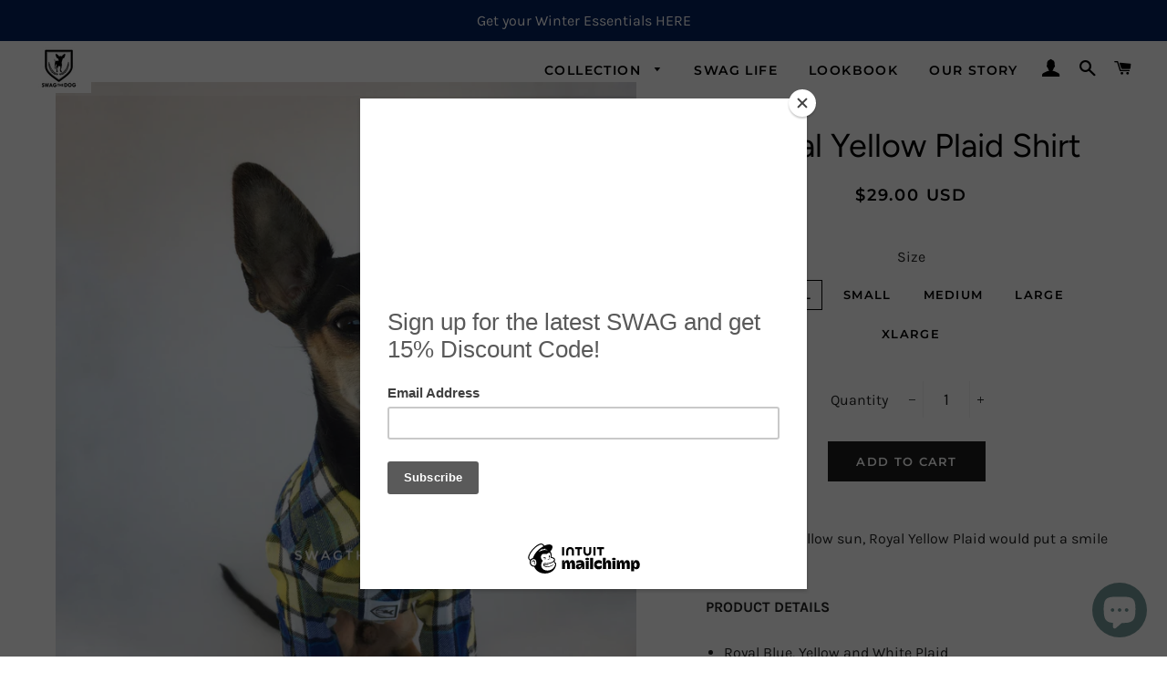

--- FILE ---
content_type: text/html; charset=utf-8
request_url: https://swagthedogshop.com/collections/fall-winter-collection/products/royal-yellow-plaid-dog-shirt
body_size: 40717
content:
<!doctype html>
<!--[if lt IE 7]><html class="no-js lt-ie9 lt-ie8 lt-ie7" lang="en"> <![endif]-->
<!--[if IE 7]><html class="no-js lt-ie9 lt-ie8" lang="en"> <![endif]-->
<!--[if IE 8]><html class="no-js lt-ie9" lang="en"> <![endif]-->
<!--[if IE 9 ]><html class="ie9 no-js"> <![endif]-->
<!--[if (gt IE 9)|!(IE)]><!--> <html class="no-js"> <!--<![endif]-->
<head>

  <!-- Basic page needs ================================================== -->
  <meta charset="utf-8">
  <meta http-equiv="X-UA-Compatible" content="IE=edge,chrome=1">

  
    <link rel="shortcut icon" href="//swagthedogshop.com/cdn/shop/files/Whole_w_text3.vec_120x120.jpg?v=1613554897" type="image/png" />
  

  <!-- Title and description ================================================== -->
  <title>
  Royal Yellow Plaid Dog Shirt | Swag The Dog Shop
  </title>

  
  <meta name="description" content="Blue sky and yellow sun, Royal Yellow Plaid would put a smile on your face. Royal Blue, Yellow and White Plaid. 100% Cotton. 4 Button Closure At The Front. Comes in XS, S, M, L and XL.">
  

  <!-- Helpers ================================================== -->
  <!-- /snippets/social-meta-tags.liquid -->




<meta property="og:site_name" content="Swag The Dog Shop">
<meta property="og:url" content="https://swagthedogshop.com/products/royal-yellow-plaid-dog-shirt">
<meta property="og:title" content="Royal Yellow Plaid Shirt">
<meta property="og:type" content="product">
<meta property="og:description" content="Blue sky and yellow sun, Royal Yellow Plaid would put a smile on your face. Royal Blue, Yellow and White Plaid. 100% Cotton. 4 Button Closure At The Front. Comes in XS, S, M, L and XL.">

  <meta property="og:price:amount" content="29.00">
  <meta property="og:price:currency" content="USD">

<meta property="og:image" content="http://swagthedogshop.com/cdn/shop/products/RoyalYellow1_1200x1200.JPG?v=1552847185"><meta property="og:image" content="http://swagthedogshop.com/cdn/shop/products/MRCSE3516_1200x1200.JPG?v=1552847220"><meta property="og:image" content="http://swagthedogshop.com/cdn/shop/products/RoyalYellow3_1200x1200.JPG?v=1552847256">
<meta property="og:image:secure_url" content="https://swagthedogshop.com/cdn/shop/products/RoyalYellow1_1200x1200.JPG?v=1552847185"><meta property="og:image:secure_url" content="https://swagthedogshop.com/cdn/shop/products/MRCSE3516_1200x1200.JPG?v=1552847220"><meta property="og:image:secure_url" content="https://swagthedogshop.com/cdn/shop/products/RoyalYellow3_1200x1200.JPG?v=1552847256">


<meta name="twitter:card" content="summary_large_image">
<meta name="twitter:title" content="Royal Yellow Plaid Shirt">
<meta name="twitter:description" content="Blue sky and yellow sun, Royal Yellow Plaid would put a smile on your face. Royal Blue, Yellow and White Plaid. 100% Cotton. 4 Button Closure At The Front. Comes in XS, S, M, L and XL.">

  <link rel="canonical" href="https://swagthedogshop.com/products/royal-yellow-plaid-dog-shirt">
  <meta name="viewport" content="width=device-width,initial-scale=1,shrink-to-fit=no">
  <meta name="theme-color" content="#1c1d1d">

  <!-- CSS ================================================== -->
  <link href="//swagthedogshop.com/cdn/shop/t/27/assets/timber.scss.css?v=117839739984056327721759259394" rel="stylesheet" type="text/css" media="all" />
  <link href="//swagthedogshop.com/cdn/shop/t/27/assets/theme.scss.css?v=61880454445112466341759259394" rel="stylesheet" type="text/css" media="all" />

  <!-- Sections ================================================== -->
  <script>
    window.theme = window.theme || {};
    theme.strings = {
      zoomClose: "Close (Esc)",
      zoomPrev: "Previous (Left arrow key)",
      zoomNext: "Next (Right arrow key)",
      moneyFormat: "${{amount}} USD",
      addressError: "Error looking up that address",
      addressNoResults: "No results for that address",
      addressQueryLimit: "You have exceeded the Google API usage limit. Consider upgrading to a \u003ca href=\"https:\/\/developers.google.com\/maps\/premium\/usage-limits\"\u003ePremium Plan\u003c\/a\u003e.",
      authError: "There was a problem authenticating your Google Maps account.",
      cartEmpty: "Your cart is currently empty.",
      cartCookie: "Enable cookies to use the shopping cart",
      cartSavings: "You're saving [savings]"
    };
    theme.settings = {
      cartType: "drawer",
      gridType: "collage"
    };
  </script>

  <script src="//swagthedogshop.com/cdn/shop/t/27/assets/jquery-2.2.3.min.js?v=58211863146907186831562537897" type="text/javascript"></script>

  <!--[if (gt IE 9)|!(IE)]><!--><script src="//swagthedogshop.com/cdn/shop/t/27/assets/lazysizes.min.js?v=37531750901115495291562537897" async="async"></script><!--<![endif]-->
  <!--[if lte IE 9]><script src="//swagthedogshop.com/cdn/shop/t/27/assets/lazysizes.min.js?v=37531750901115495291562537897"></script><![endif]-->

  <!--[if (gt IE 9)|!(IE)]><!--><script src="//swagthedogshop.com/cdn/shop/t/27/assets/theme.js?v=30756618292398774261582831895" defer="defer"></script><!--<![endif]-->
  <!--[if lte IE 9]><script src="//swagthedogshop.com/cdn/shop/t/27/assets/theme.js?v=30756618292398774261582831895"></script><![endif]-->

  <!-- Header hook for plugins ================================================== -->
  <script>window.performance && window.performance.mark && window.performance.mark('shopify.content_for_header.start');</script><meta name="google-site-verification" content="2S4wdlzYXAF-BCy67XbhTo_KjOi5eLEYi-JgfXiruyY">
<meta id="shopify-digital-wallet" name="shopify-digital-wallet" content="/7369195635/digital_wallets/dialog">
<meta name="shopify-checkout-api-token" content="e5a8a9a3f24e7dc98aab8cb5607721d6">
<meta id="in-context-paypal-metadata" data-shop-id="7369195635" data-venmo-supported="false" data-environment="production" data-locale="en_US" data-paypal-v4="true" data-currency="USD">
<link rel="alternate" type="application/json+oembed" href="https://swagthedogshop.com/products/royal-yellow-plaid-dog-shirt.oembed">
<script async="async" src="/checkouts/internal/preloads.js?locale=en-US"></script>
<link rel="preconnect" href="https://shop.app" crossorigin="anonymous">
<script async="async" src="https://shop.app/checkouts/internal/preloads.js?locale=en-US&shop_id=7369195635" crossorigin="anonymous"></script>
<script id="apple-pay-shop-capabilities" type="application/json">{"shopId":7369195635,"countryCode":"CA","currencyCode":"USD","merchantCapabilities":["supports3DS"],"merchantId":"gid:\/\/shopify\/Shop\/7369195635","merchantName":"Swag The Dog Shop","requiredBillingContactFields":["postalAddress","email","phone"],"requiredShippingContactFields":["postalAddress","email","phone"],"shippingType":"shipping","supportedNetworks":["visa","masterCard","amex","discover","jcb"],"total":{"type":"pending","label":"Swag The Dog Shop","amount":"1.00"},"shopifyPaymentsEnabled":true,"supportsSubscriptions":true}</script>
<script id="shopify-features" type="application/json">{"accessToken":"e5a8a9a3f24e7dc98aab8cb5607721d6","betas":["rich-media-storefront-analytics"],"domain":"swagthedogshop.com","predictiveSearch":true,"shopId":7369195635,"locale":"en"}</script>
<script>var Shopify = Shopify || {};
Shopify.shop = "swag-the-dog.myshopify.com";
Shopify.locale = "en";
Shopify.currency = {"active":"USD","rate":"1.0"};
Shopify.country = "US";
Shopify.theme = {"name":"Copy of Brooklyn-instafeed","id":73224847475,"schema_name":"Brooklyn","schema_version":"8.0.1","theme_store_id":730,"role":"main"};
Shopify.theme.handle = "null";
Shopify.theme.style = {"id":null,"handle":null};
Shopify.cdnHost = "swagthedogshop.com/cdn";
Shopify.routes = Shopify.routes || {};
Shopify.routes.root = "/";</script>
<script type="module">!function(o){(o.Shopify=o.Shopify||{}).modules=!0}(window);</script>
<script>!function(o){function n(){var o=[];function n(){o.push(Array.prototype.slice.apply(arguments))}return n.q=o,n}var t=o.Shopify=o.Shopify||{};t.loadFeatures=n(),t.autoloadFeatures=n()}(window);</script>
<script>
  window.ShopifyPay = window.ShopifyPay || {};
  window.ShopifyPay.apiHost = "shop.app\/pay";
  window.ShopifyPay.redirectState = null;
</script>
<script id="shop-js-analytics" type="application/json">{"pageType":"product"}</script>
<script defer="defer" async type="module" src="//swagthedogshop.com/cdn/shopifycloud/shop-js/modules/v2/client.init-shop-cart-sync_BT-GjEfc.en.esm.js"></script>
<script defer="defer" async type="module" src="//swagthedogshop.com/cdn/shopifycloud/shop-js/modules/v2/chunk.common_D58fp_Oc.esm.js"></script>
<script defer="defer" async type="module" src="//swagthedogshop.com/cdn/shopifycloud/shop-js/modules/v2/chunk.modal_xMitdFEc.esm.js"></script>
<script type="module">
  await import("//swagthedogshop.com/cdn/shopifycloud/shop-js/modules/v2/client.init-shop-cart-sync_BT-GjEfc.en.esm.js");
await import("//swagthedogshop.com/cdn/shopifycloud/shop-js/modules/v2/chunk.common_D58fp_Oc.esm.js");
await import("//swagthedogshop.com/cdn/shopifycloud/shop-js/modules/v2/chunk.modal_xMitdFEc.esm.js");

  window.Shopify.SignInWithShop?.initShopCartSync?.({"fedCMEnabled":true,"windoidEnabled":true});

</script>
<script>
  window.Shopify = window.Shopify || {};
  if (!window.Shopify.featureAssets) window.Shopify.featureAssets = {};
  window.Shopify.featureAssets['shop-js'] = {"shop-cart-sync":["modules/v2/client.shop-cart-sync_DZOKe7Ll.en.esm.js","modules/v2/chunk.common_D58fp_Oc.esm.js","modules/v2/chunk.modal_xMitdFEc.esm.js"],"init-fed-cm":["modules/v2/client.init-fed-cm_B6oLuCjv.en.esm.js","modules/v2/chunk.common_D58fp_Oc.esm.js","modules/v2/chunk.modal_xMitdFEc.esm.js"],"shop-cash-offers":["modules/v2/client.shop-cash-offers_D2sdYoxE.en.esm.js","modules/v2/chunk.common_D58fp_Oc.esm.js","modules/v2/chunk.modal_xMitdFEc.esm.js"],"shop-login-button":["modules/v2/client.shop-login-button_QeVjl5Y3.en.esm.js","modules/v2/chunk.common_D58fp_Oc.esm.js","modules/v2/chunk.modal_xMitdFEc.esm.js"],"pay-button":["modules/v2/client.pay-button_DXTOsIq6.en.esm.js","modules/v2/chunk.common_D58fp_Oc.esm.js","modules/v2/chunk.modal_xMitdFEc.esm.js"],"shop-button":["modules/v2/client.shop-button_DQZHx9pm.en.esm.js","modules/v2/chunk.common_D58fp_Oc.esm.js","modules/v2/chunk.modal_xMitdFEc.esm.js"],"avatar":["modules/v2/client.avatar_BTnouDA3.en.esm.js"],"init-windoid":["modules/v2/client.init-windoid_CR1B-cfM.en.esm.js","modules/v2/chunk.common_D58fp_Oc.esm.js","modules/v2/chunk.modal_xMitdFEc.esm.js"],"init-shop-for-new-customer-accounts":["modules/v2/client.init-shop-for-new-customer-accounts_C_vY_xzh.en.esm.js","modules/v2/client.shop-login-button_QeVjl5Y3.en.esm.js","modules/v2/chunk.common_D58fp_Oc.esm.js","modules/v2/chunk.modal_xMitdFEc.esm.js"],"init-shop-email-lookup-coordinator":["modules/v2/client.init-shop-email-lookup-coordinator_BI7n9ZSv.en.esm.js","modules/v2/chunk.common_D58fp_Oc.esm.js","modules/v2/chunk.modal_xMitdFEc.esm.js"],"init-shop-cart-sync":["modules/v2/client.init-shop-cart-sync_BT-GjEfc.en.esm.js","modules/v2/chunk.common_D58fp_Oc.esm.js","modules/v2/chunk.modal_xMitdFEc.esm.js"],"shop-toast-manager":["modules/v2/client.shop-toast-manager_DiYdP3xc.en.esm.js","modules/v2/chunk.common_D58fp_Oc.esm.js","modules/v2/chunk.modal_xMitdFEc.esm.js"],"init-customer-accounts":["modules/v2/client.init-customer-accounts_D9ZNqS-Q.en.esm.js","modules/v2/client.shop-login-button_QeVjl5Y3.en.esm.js","modules/v2/chunk.common_D58fp_Oc.esm.js","modules/v2/chunk.modal_xMitdFEc.esm.js"],"init-customer-accounts-sign-up":["modules/v2/client.init-customer-accounts-sign-up_iGw4briv.en.esm.js","modules/v2/client.shop-login-button_QeVjl5Y3.en.esm.js","modules/v2/chunk.common_D58fp_Oc.esm.js","modules/v2/chunk.modal_xMitdFEc.esm.js"],"shop-follow-button":["modules/v2/client.shop-follow-button_CqMgW2wH.en.esm.js","modules/v2/chunk.common_D58fp_Oc.esm.js","modules/v2/chunk.modal_xMitdFEc.esm.js"],"checkout-modal":["modules/v2/client.checkout-modal_xHeaAweL.en.esm.js","modules/v2/chunk.common_D58fp_Oc.esm.js","modules/v2/chunk.modal_xMitdFEc.esm.js"],"shop-login":["modules/v2/client.shop-login_D91U-Q7h.en.esm.js","modules/v2/chunk.common_D58fp_Oc.esm.js","modules/v2/chunk.modal_xMitdFEc.esm.js"],"lead-capture":["modules/v2/client.lead-capture_BJmE1dJe.en.esm.js","modules/v2/chunk.common_D58fp_Oc.esm.js","modules/v2/chunk.modal_xMitdFEc.esm.js"],"payment-terms":["modules/v2/client.payment-terms_Ci9AEqFq.en.esm.js","modules/v2/chunk.common_D58fp_Oc.esm.js","modules/v2/chunk.modal_xMitdFEc.esm.js"]};
</script>
<script>(function() {
  var isLoaded = false;
  function asyncLoad() {
    if (isLoaded) return;
    isLoaded = true;
    var urls = ["\/\/d1liekpayvooaz.cloudfront.net\/apps\/customizery\/customizery.js?shop=swag-the-dog.myshopify.com","https:\/\/chimpstatic.com\/mcjs-connected\/js\/users\/4a11a627cb0212f3d0ed884a2\/820dc78d5cc0c56118b40a092.js?shop=swag-the-dog.myshopify.com","\/\/www.powr.io\/powr.js?powr-token=swag-the-dog.myshopify.com\u0026external-type=shopify\u0026shop=swag-the-dog.myshopify.com","https:\/\/instafeed.nfcube.com\/cdn\/b2429b2b011f5346347d5b5a57f02392.js?shop=swag-the-dog.myshopify.com","https:\/\/app.sixads.net\/sixads.js?shop=swag-the-dog.myshopify.com","\/\/shopify.privy.com\/widget.js?shop=swag-the-dog.myshopify.com","https:\/\/chimpstatic.com\/mcjs-connected\/js\/users\/4a11a627cb0212f3d0ed884a2\/32b92daf7e4162ae6cff87e98.js?shop=swag-the-dog.myshopify.com","https:\/\/static.affiliatly.com\/shopify\/v3\/shopify.js?affiliatly_code=AF-1031395\u0026shop=swag-the-dog.myshopify.com","https:\/\/cdn1.stamped.io\/files\/widget.min.js?shop=swag-the-dog.myshopify.com","https:\/\/widgets.automizely.com\/reviews\/v1\/sdk.js?connection_id=20a8099023994a38909a129ba9c659c2\u0026mapped_org_id=5af2638ca212648ec472514337b77dbf_v1\u0026oid=907cb74d3b554c749de0b5e99d862ed9\u0026shop=swag-the-dog.myshopify.com"];
    for (var i = 0; i < urls.length; i++) {
      var s = document.createElement('script');
      s.type = 'text/javascript';
      s.async = true;
      s.src = urls[i];
      var x = document.getElementsByTagName('script')[0];
      x.parentNode.insertBefore(s, x);
    }
  };
  if(window.attachEvent) {
    window.attachEvent('onload', asyncLoad);
  } else {
    window.addEventListener('load', asyncLoad, false);
  }
})();</script>
<script id="__st">var __st={"a":7369195635,"offset":-18000,"reqid":"1c08883e-2002-49c2-9d2b-b968143c9fcf-1769037955","pageurl":"swagthedogshop.com\/collections\/fall-winter-collection\/products\/royal-yellow-plaid-dog-shirt","u":"7392a8b4325c","p":"product","rtyp":"product","rid":1069453279347};</script>
<script>window.ShopifyPaypalV4VisibilityTracking = true;</script>
<script id="captcha-bootstrap">!function(){'use strict';const t='contact',e='account',n='new_comment',o=[[t,t],['blogs',n],['comments',n],[t,'customer']],c=[[e,'customer_login'],[e,'guest_login'],[e,'recover_customer_password'],[e,'create_customer']],r=t=>t.map((([t,e])=>`form[action*='/${t}']:not([data-nocaptcha='true']) input[name='form_type'][value='${e}']`)).join(','),a=t=>()=>t?[...document.querySelectorAll(t)].map((t=>t.form)):[];function s(){const t=[...o],e=r(t);return a(e)}const i='password',u='form_key',d=['recaptcha-v3-token','g-recaptcha-response','h-captcha-response',i],f=()=>{try{return window.sessionStorage}catch{return}},m='__shopify_v',_=t=>t.elements[u];function p(t,e,n=!1){try{const o=window.sessionStorage,c=JSON.parse(o.getItem(e)),{data:r}=function(t){const{data:e,action:n}=t;return t[m]||n?{data:e,action:n}:{data:t,action:n}}(c);for(const[e,n]of Object.entries(r))t.elements[e]&&(t.elements[e].value=n);n&&o.removeItem(e)}catch(o){console.error('form repopulation failed',{error:o})}}const l='form_type',E='cptcha';function T(t){t.dataset[E]=!0}const w=window,h=w.document,L='Shopify',v='ce_forms',y='captcha';let A=!1;((t,e)=>{const n=(g='f06e6c50-85a8-45c8-87d0-21a2b65856fe',I='https://cdn.shopify.com/shopifycloud/storefront-forms-hcaptcha/ce_storefront_forms_captcha_hcaptcha.v1.5.2.iife.js',D={infoText:'Protected by hCaptcha',privacyText:'Privacy',termsText:'Terms'},(t,e,n)=>{const o=w[L][v],c=o.bindForm;if(c)return c(t,g,e,D).then(n);var r;o.q.push([[t,g,e,D],n]),r=I,A||(h.body.append(Object.assign(h.createElement('script'),{id:'captcha-provider',async:!0,src:r})),A=!0)});var g,I,D;w[L]=w[L]||{},w[L][v]=w[L][v]||{},w[L][v].q=[],w[L][y]=w[L][y]||{},w[L][y].protect=function(t,e){n(t,void 0,e),T(t)},Object.freeze(w[L][y]),function(t,e,n,w,h,L){const[v,y,A,g]=function(t,e,n){const i=e?o:[],u=t?c:[],d=[...i,...u],f=r(d),m=r(i),_=r(d.filter((([t,e])=>n.includes(e))));return[a(f),a(m),a(_),s()]}(w,h,L),I=t=>{const e=t.target;return e instanceof HTMLFormElement?e:e&&e.form},D=t=>v().includes(t);t.addEventListener('submit',(t=>{const e=I(t);if(!e)return;const n=D(e)&&!e.dataset.hcaptchaBound&&!e.dataset.recaptchaBound,o=_(e),c=g().includes(e)&&(!o||!o.value);(n||c)&&t.preventDefault(),c&&!n&&(function(t){try{if(!f())return;!function(t){const e=f();if(!e)return;const n=_(t);if(!n)return;const o=n.value;o&&e.removeItem(o)}(t);const e=Array.from(Array(32),(()=>Math.random().toString(36)[2])).join('');!function(t,e){_(t)||t.append(Object.assign(document.createElement('input'),{type:'hidden',name:u})),t.elements[u].value=e}(t,e),function(t,e){const n=f();if(!n)return;const o=[...t.querySelectorAll(`input[type='${i}']`)].map((({name:t})=>t)),c=[...d,...o],r={};for(const[a,s]of new FormData(t).entries())c.includes(a)||(r[a]=s);n.setItem(e,JSON.stringify({[m]:1,action:t.action,data:r}))}(t,e)}catch(e){console.error('failed to persist form',e)}}(e),e.submit())}));const S=(t,e)=>{t&&!t.dataset[E]&&(n(t,e.some((e=>e===t))),T(t))};for(const o of['focusin','change'])t.addEventListener(o,(t=>{const e=I(t);D(e)&&S(e,y())}));const B=e.get('form_key'),M=e.get(l),P=B&&M;t.addEventListener('DOMContentLoaded',(()=>{const t=y();if(P)for(const e of t)e.elements[l].value===M&&p(e,B);[...new Set([...A(),...v().filter((t=>'true'===t.dataset.shopifyCaptcha))])].forEach((e=>S(e,t)))}))}(h,new URLSearchParams(w.location.search),n,t,e,['guest_login'])})(!0,!0)}();</script>
<script integrity="sha256-4kQ18oKyAcykRKYeNunJcIwy7WH5gtpwJnB7kiuLZ1E=" data-source-attribution="shopify.loadfeatures" defer="defer" src="//swagthedogshop.com/cdn/shopifycloud/storefront/assets/storefront/load_feature-a0a9edcb.js" crossorigin="anonymous"></script>
<script crossorigin="anonymous" defer="defer" src="//swagthedogshop.com/cdn/shopifycloud/storefront/assets/shopify_pay/storefront-65b4c6d7.js?v=20250812"></script>
<script data-source-attribution="shopify.dynamic_checkout.dynamic.init">var Shopify=Shopify||{};Shopify.PaymentButton=Shopify.PaymentButton||{isStorefrontPortableWallets:!0,init:function(){window.Shopify.PaymentButton.init=function(){};var t=document.createElement("script");t.src="https://swagthedogshop.com/cdn/shopifycloud/portable-wallets/latest/portable-wallets.en.js",t.type="module",document.head.appendChild(t)}};
</script>
<script data-source-attribution="shopify.dynamic_checkout.buyer_consent">
  function portableWalletsHideBuyerConsent(e){var t=document.getElementById("shopify-buyer-consent"),n=document.getElementById("shopify-subscription-policy-button");t&&n&&(t.classList.add("hidden"),t.setAttribute("aria-hidden","true"),n.removeEventListener("click",e))}function portableWalletsShowBuyerConsent(e){var t=document.getElementById("shopify-buyer-consent"),n=document.getElementById("shopify-subscription-policy-button");t&&n&&(t.classList.remove("hidden"),t.removeAttribute("aria-hidden"),n.addEventListener("click",e))}window.Shopify?.PaymentButton&&(window.Shopify.PaymentButton.hideBuyerConsent=portableWalletsHideBuyerConsent,window.Shopify.PaymentButton.showBuyerConsent=portableWalletsShowBuyerConsent);
</script>
<script data-source-attribution="shopify.dynamic_checkout.cart.bootstrap">document.addEventListener("DOMContentLoaded",(function(){function t(){return document.querySelector("shopify-accelerated-checkout-cart, shopify-accelerated-checkout")}if(t())Shopify.PaymentButton.init();else{new MutationObserver((function(e,n){t()&&(Shopify.PaymentButton.init(),n.disconnect())})).observe(document.body,{childList:!0,subtree:!0})}}));
</script>
<script id='scb4127' type='text/javascript' async='' src='https://swagthedogshop.com/cdn/shopifycloud/privacy-banner/storefront-banner.js'></script><link id="shopify-accelerated-checkout-styles" rel="stylesheet" media="screen" href="https://swagthedogshop.com/cdn/shopifycloud/portable-wallets/latest/accelerated-checkout-backwards-compat.css" crossorigin="anonymous">
<style id="shopify-accelerated-checkout-cart">
        #shopify-buyer-consent {
  margin-top: 1em;
  display: inline-block;
  width: 100%;
}

#shopify-buyer-consent.hidden {
  display: none;
}

#shopify-subscription-policy-button {
  background: none;
  border: none;
  padding: 0;
  text-decoration: underline;
  font-size: inherit;
  cursor: pointer;
}

#shopify-subscription-policy-button::before {
  box-shadow: none;
}

      </style>

<script>window.performance && window.performance.mark && window.performance.mark('shopify.content_for_header.end');</script>
  <!-- /snippets/oldIE-js.liquid -->

<!--[if lt IE 9]>
<script src="//cdnjs.cloudflare.com/ajax/libs/html5shiv/3.7.2/html5shiv.min.js" type="text/javascript"></script>
<![endif]-->


<!--[if (lte IE 9) ]><script src="//swagthedogshop.com/cdn/shop/t/27/assets/match-media.min.js?v=159635276924582161481562537897" type="text/javascript"></script><![endif]-->


  <script src="//swagthedogshop.com/cdn/shop/t/27/assets/modernizr.min.js?v=21391054748206432451562537897" type="text/javascript"></script>

  
  
<meta name="google-site-verification" content="vMtOmzlIsfgwxNpkhhLF6qH9M9H7gh5s22iFN6Cnd_Y" />

  
<!-- Start of Judge.me Core -->
<link rel="dns-prefetch" href="https://cdn.judge.me/">
<script data-cfasync='false' class='jdgm-settings-script'>window.jdgmSettings={"pagination":5,"disable_web_reviews":false,"badge_no_review_text":"No reviews","badge_n_reviews_text":"{{ n }} review/reviews","hide_badge_preview_if_no_reviews":true,"badge_hide_text":false,"enforce_center_preview_badge":false,"widget_title":"Customer Reviews","widget_open_form_text":"Write a review","widget_close_form_text":"Cancel review","widget_refresh_page_text":"Refresh page","widget_summary_text":"Based on {{ number_of_reviews }} review/reviews","widget_no_review_text":"Be the first to write a review","widget_name_field_text":"Display name","widget_verified_name_field_text":"Verified Name (public)","widget_name_placeholder_text":"Display name","widget_required_field_error_text":"This field is required.","widget_email_field_text":"Email address","widget_verified_email_field_text":"Verified Email (private, can not be edited)","widget_email_placeholder_text":"Your email address","widget_email_field_error_text":"Please enter a valid email address.","widget_rating_field_text":"Rating","widget_review_title_field_text":"Review Title","widget_review_title_placeholder_text":"Give your review a title","widget_review_body_field_text":"Review content","widget_review_body_placeholder_text":"Start writing here...","widget_pictures_field_text":"Picture/Video (optional)","widget_submit_review_text":"Submit Review","widget_submit_verified_review_text":"Submit Verified Review","widget_submit_success_msg_with_auto_publish":"Thank you! Please refresh the page in a few moments to see your review. You can remove or edit your review by logging into \u003ca href='https://judge.me/login' target='_blank' rel='nofollow noopener'\u003eJudge.me\u003c/a\u003e","widget_submit_success_msg_no_auto_publish":"Thank you! Your review will be published as soon as it is approved by the shop admin. You can remove or edit your review by logging into \u003ca href='https://judge.me/login' target='_blank' rel='nofollow noopener'\u003eJudge.me\u003c/a\u003e","widget_show_default_reviews_out_of_total_text":"Showing {{ n_reviews_shown }} out of {{ n_reviews }} reviews.","widget_show_all_link_text":"Show all","widget_show_less_link_text":"Show less","widget_author_said_text":"{{ reviewer_name }} said:","widget_days_text":"{{ n }} days ago","widget_weeks_text":"{{ n }} week/weeks ago","widget_months_text":"{{ n }} month/months ago","widget_years_text":"{{ n }} year/years ago","widget_yesterday_text":"Yesterday","widget_today_text":"Today","widget_replied_text":"\u003e\u003e {{ shop_name }} replied:","widget_read_more_text":"Read more","widget_reviewer_name_as_initial":"","widget_rating_filter_color":"#fbcd0a","widget_rating_filter_see_all_text":"See all reviews","widget_sorting_most_recent_text":"Most Recent","widget_sorting_highest_rating_text":"Highest Rating","widget_sorting_lowest_rating_text":"Lowest Rating","widget_sorting_with_pictures_text":"Only Pictures","widget_sorting_most_helpful_text":"Most Helpful","widget_open_question_form_text":"Ask a question","widget_reviews_subtab_text":"Reviews","widget_questions_subtab_text":"Questions","widget_question_label_text":"Question","widget_answer_label_text":"Answer","widget_question_placeholder_text":"Write your question here","widget_submit_question_text":"Submit Question","widget_question_submit_success_text":"Thank you for your question! We will notify you once it gets answered.","verified_badge_text":"Verified","verified_badge_bg_color":"","verified_badge_text_color":"","verified_badge_placement":"left-of-reviewer-name","widget_review_max_height":"","widget_hide_border":false,"widget_social_share":false,"widget_thumb":false,"widget_review_location_show":false,"widget_location_format":"","all_reviews_include_out_of_store_products":true,"all_reviews_out_of_store_text":"(out of store)","all_reviews_pagination":100,"all_reviews_product_name_prefix_text":"about","enable_review_pictures":true,"enable_question_anwser":false,"widget_theme":"default","review_date_format":"mm/dd/yyyy","default_sort_method":"most-recent","widget_product_reviews_subtab_text":"Product Reviews","widget_shop_reviews_subtab_text":"Shop Reviews","widget_other_products_reviews_text":"Reviews for other products","widget_store_reviews_subtab_text":"Store reviews","widget_no_store_reviews_text":"This store hasn't received any reviews yet","widget_web_restriction_product_reviews_text":"This product hasn't received any reviews yet","widget_no_items_text":"No items found","widget_show_more_text":"Show more","widget_write_a_store_review_text":"Write a Store Review","widget_other_languages_heading":"Reviews in Other Languages","widget_translate_review_text":"Translate review to {{ language }}","widget_translating_review_text":"Translating...","widget_show_original_translation_text":"Show original ({{ language }})","widget_translate_review_failed_text":"Review couldn't be translated.","widget_translate_review_retry_text":"Retry","widget_translate_review_try_again_later_text":"Try again later","show_product_url_for_grouped_product":false,"widget_sorting_pictures_first_text":"Pictures First","show_pictures_on_all_rev_page_mobile":false,"show_pictures_on_all_rev_page_desktop":false,"floating_tab_hide_mobile_install_preference":false,"floating_tab_button_name":"★ Reviews","floating_tab_title":"Let customers speak for us","floating_tab_button_color":"","floating_tab_button_background_color":"","floating_tab_url":"","floating_tab_url_enabled":false,"floating_tab_tab_style":"text","all_reviews_text_badge_text":"Customers rate us {{ shop.metafields.judgeme.all_reviews_rating | round: 1 }}/5 based on {{ shop.metafields.judgeme.all_reviews_count }} reviews.","all_reviews_text_badge_text_branded_style":"{{ shop.metafields.judgeme.all_reviews_rating | round: 1 }} out of 5 stars based on {{ shop.metafields.judgeme.all_reviews_count }} reviews","is_all_reviews_text_badge_a_link":false,"show_stars_for_all_reviews_text_badge":false,"all_reviews_text_badge_url":"","all_reviews_text_style":"text","all_reviews_text_color_style":"judgeme_brand_color","all_reviews_text_color":"#108474","all_reviews_text_show_jm_brand":true,"featured_carousel_show_header":true,"featured_carousel_title":"Let customers speak for us","testimonials_carousel_title":"Customers are saying","videos_carousel_title":"Real customer stories","cards_carousel_title":"Customers are saying","featured_carousel_count_text":"from {{ n }} reviews","featured_carousel_add_link_to_all_reviews_page":false,"featured_carousel_url":"","featured_carousel_show_images":true,"featured_carousel_autoslide_interval":5,"featured_carousel_arrows_on_the_sides":false,"featured_carousel_height":250,"featured_carousel_width":80,"featured_carousel_image_size":0,"featured_carousel_image_height":250,"featured_carousel_arrow_color":"#eeeeee","verified_count_badge_style":"vintage","verified_count_badge_orientation":"horizontal","verified_count_badge_color_style":"judgeme_brand_color","verified_count_badge_color":"#108474","is_verified_count_badge_a_link":false,"verified_count_badge_url":"","verified_count_badge_show_jm_brand":true,"widget_rating_preset_default":5,"widget_first_sub_tab":"product-reviews","widget_show_histogram":true,"widget_histogram_use_custom_color":false,"widget_pagination_use_custom_color":false,"widget_star_use_custom_color":false,"widget_verified_badge_use_custom_color":false,"widget_write_review_use_custom_color":false,"picture_reminder_submit_button":"Upload Pictures","enable_review_videos":false,"mute_video_by_default":false,"widget_sorting_videos_first_text":"Videos First","widget_review_pending_text":"Pending","featured_carousel_items_for_large_screen":3,"social_share_options_order":"Facebook,Twitter","remove_microdata_snippet":false,"disable_json_ld":false,"enable_json_ld_products":false,"preview_badge_show_question_text":false,"preview_badge_no_question_text":"No questions","preview_badge_n_question_text":"{{ number_of_questions }} question/questions","qa_badge_show_icon":false,"qa_badge_position":"same-row","remove_judgeme_branding":false,"widget_add_search_bar":false,"widget_search_bar_placeholder":"Search","widget_sorting_verified_only_text":"Verified only","featured_carousel_theme":"default","featured_carousel_show_rating":true,"featured_carousel_show_title":true,"featured_carousel_show_body":true,"featured_carousel_show_date":false,"featured_carousel_show_reviewer":true,"featured_carousel_show_product":false,"featured_carousel_header_background_color":"#108474","featured_carousel_header_text_color":"#ffffff","featured_carousel_name_product_separator":"reviewed","featured_carousel_full_star_background":"#108474","featured_carousel_empty_star_background":"#dadada","featured_carousel_vertical_theme_background":"#f9fafb","featured_carousel_verified_badge_enable":false,"featured_carousel_verified_badge_color":"#108474","featured_carousel_border_style":"round","featured_carousel_review_line_length_limit":3,"featured_carousel_more_reviews_button_text":"Read more reviews","featured_carousel_view_product_button_text":"View product","all_reviews_page_load_reviews_on":"scroll","all_reviews_page_load_more_text":"Load More Reviews","disable_fb_tab_reviews":false,"enable_ajax_cdn_cache":false,"widget_public_name_text":"displayed publicly like","default_reviewer_name":"John Smith","default_reviewer_name_has_non_latin":true,"widget_reviewer_anonymous":"Anonymous","medals_widget_title":"Judge.me Review Medals","medals_widget_background_color":"#f9fafb","medals_widget_position":"footer_all_pages","medals_widget_border_color":"#f9fafb","medals_widget_verified_text_position":"left","medals_widget_use_monochromatic_version":false,"medals_widget_elements_color":"#108474","show_reviewer_avatar":true,"widget_invalid_yt_video_url_error_text":"Not a YouTube video URL","widget_max_length_field_error_text":"Please enter no more than {0} characters.","widget_show_country_flag":false,"widget_show_collected_via_shop_app":true,"widget_verified_by_shop_badge_style":"light","widget_verified_by_shop_text":"Verified by Shop","widget_show_photo_gallery":false,"widget_load_with_code_splitting":true,"widget_ugc_install_preference":false,"widget_ugc_title":"Made by us, Shared by you","widget_ugc_subtitle":"Tag us to see your picture featured in our page","widget_ugc_arrows_color":"#ffffff","widget_ugc_primary_button_text":"Buy Now","widget_ugc_primary_button_background_color":"#108474","widget_ugc_primary_button_text_color":"#ffffff","widget_ugc_primary_button_border_width":"0","widget_ugc_primary_button_border_style":"none","widget_ugc_primary_button_border_color":"#108474","widget_ugc_primary_button_border_radius":"25","widget_ugc_secondary_button_text":"Load More","widget_ugc_secondary_button_background_color":"#ffffff","widget_ugc_secondary_button_text_color":"#108474","widget_ugc_secondary_button_border_width":"2","widget_ugc_secondary_button_border_style":"solid","widget_ugc_secondary_button_border_color":"#108474","widget_ugc_secondary_button_border_radius":"25","widget_ugc_reviews_button_text":"View Reviews","widget_ugc_reviews_button_background_color":"#ffffff","widget_ugc_reviews_button_text_color":"#108474","widget_ugc_reviews_button_border_width":"2","widget_ugc_reviews_button_border_style":"solid","widget_ugc_reviews_button_border_color":"#108474","widget_ugc_reviews_button_border_radius":"25","widget_ugc_reviews_button_link_to":"judgeme-reviews-page","widget_ugc_show_post_date":true,"widget_ugc_max_width":"800","widget_rating_metafield_value_type":true,"widget_primary_color":"#108474","widget_enable_secondary_color":false,"widget_secondary_color":"#edf5f5","widget_summary_average_rating_text":"{{ average_rating }} out of 5","widget_media_grid_title":"Customer photos \u0026 videos","widget_media_grid_see_more_text":"See more","widget_round_style":false,"widget_show_product_medals":true,"widget_verified_by_judgeme_text":"Verified by Judge.me","widget_show_store_medals":true,"widget_verified_by_judgeme_text_in_store_medals":"Verified by Judge.me","widget_media_field_exceed_quantity_message":"Sorry, we can only accept {{ max_media }} for one review.","widget_media_field_exceed_limit_message":"{{ file_name }} is too large, please select a {{ media_type }} less than {{ size_limit }}MB.","widget_review_submitted_text":"Review Submitted!","widget_question_submitted_text":"Question Submitted!","widget_close_form_text_question":"Cancel","widget_write_your_answer_here_text":"Write your answer here","widget_enabled_branded_link":true,"widget_show_collected_by_judgeme":false,"widget_reviewer_name_color":"","widget_write_review_text_color":"","widget_write_review_bg_color":"","widget_collected_by_judgeme_text":"collected by Judge.me","widget_pagination_type":"standard","widget_load_more_text":"Load More","widget_load_more_color":"#108474","widget_full_review_text":"Full Review","widget_read_more_reviews_text":"Read More Reviews","widget_read_questions_text":"Read Questions","widget_questions_and_answers_text":"Questions \u0026 Answers","widget_verified_by_text":"Verified by","widget_verified_text":"Verified","widget_number_of_reviews_text":"{{ number_of_reviews }} reviews","widget_back_button_text":"Back","widget_next_button_text":"Next","widget_custom_forms_filter_button":"Filters","custom_forms_style":"vertical","widget_show_review_information":false,"how_reviews_are_collected":"How reviews are collected?","widget_show_review_keywords":false,"widget_gdpr_statement":"How we use your data: We'll only contact you about the review you left, and only if necessary. By submitting your review, you agree to Judge.me's \u003ca href='https://judge.me/terms' target='_blank' rel='nofollow noopener'\u003eterms\u003c/a\u003e, \u003ca href='https://judge.me/privacy' target='_blank' rel='nofollow noopener'\u003eprivacy\u003c/a\u003e and \u003ca href='https://judge.me/content-policy' target='_blank' rel='nofollow noopener'\u003econtent\u003c/a\u003e policies.","widget_multilingual_sorting_enabled":false,"widget_translate_review_content_enabled":false,"widget_translate_review_content_method":"manual","popup_widget_review_selection":"automatically_with_pictures","popup_widget_round_border_style":true,"popup_widget_show_title":true,"popup_widget_show_body":true,"popup_widget_show_reviewer":false,"popup_widget_show_product":true,"popup_widget_show_pictures":true,"popup_widget_use_review_picture":true,"popup_widget_show_on_home_page":true,"popup_widget_show_on_product_page":true,"popup_widget_show_on_collection_page":true,"popup_widget_show_on_cart_page":true,"popup_widget_position":"bottom_left","popup_widget_first_review_delay":5,"popup_widget_duration":5,"popup_widget_interval":5,"popup_widget_review_count":5,"popup_widget_hide_on_mobile":true,"review_snippet_widget_round_border_style":true,"review_snippet_widget_card_color":"#FFFFFF","review_snippet_widget_slider_arrows_background_color":"#FFFFFF","review_snippet_widget_slider_arrows_color":"#000000","review_snippet_widget_star_color":"#108474","show_product_variant":false,"all_reviews_product_variant_label_text":"Variant: ","widget_show_verified_branding":false,"widget_ai_summary_title":"Customers say","widget_ai_summary_disclaimer":"AI-powered review summary based on recent customer reviews","widget_show_ai_summary":false,"widget_show_ai_summary_bg":false,"widget_show_review_title_input":true,"redirect_reviewers_invited_via_email":"review_widget","request_store_review_after_product_review":false,"request_review_other_products_in_order":false,"review_form_color_scheme":"default","review_form_corner_style":"square","review_form_star_color":{},"review_form_text_color":"#333333","review_form_background_color":"#ffffff","review_form_field_background_color":"#fafafa","review_form_button_color":{},"review_form_button_text_color":"#ffffff","review_form_modal_overlay_color":"#000000","review_content_screen_title_text":"How would you rate this product?","review_content_introduction_text":"We would love it if you would share a bit about your experience.","store_review_form_title_text":"How would you rate this store?","store_review_form_introduction_text":"We would love it if you would share a bit about your experience.","show_review_guidance_text":true,"one_star_review_guidance_text":"Poor","five_star_review_guidance_text":"Great","customer_information_screen_title_text":"About you","customer_information_introduction_text":"Please tell us more about you.","custom_questions_screen_title_text":"Your experience in more detail","custom_questions_introduction_text":"Here are a few questions to help us understand more about your experience.","review_submitted_screen_title_text":"Thanks for your review!","review_submitted_screen_thank_you_text":"We are processing it and it will appear on the store soon.","review_submitted_screen_email_verification_text":"Please confirm your email by clicking the link we just sent you. This helps us keep reviews authentic.","review_submitted_request_store_review_text":"Would you like to share your experience of shopping with us?","review_submitted_review_other_products_text":"Would you like to review these products?","store_review_screen_title_text":"Would you like to share your experience of shopping with us?","store_review_introduction_text":"We value your feedback and use it to improve. Please share any thoughts or suggestions you have.","reviewer_media_screen_title_picture_text":"Share a picture","reviewer_media_introduction_picture_text":"Upload a photo to support your review.","reviewer_media_screen_title_video_text":"Share a video","reviewer_media_introduction_video_text":"Upload a video to support your review.","reviewer_media_screen_title_picture_or_video_text":"Share a picture or video","reviewer_media_introduction_picture_or_video_text":"Upload a photo or video to support your review.","reviewer_media_youtube_url_text":"Paste your Youtube URL here","advanced_settings_next_step_button_text":"Next","advanced_settings_close_review_button_text":"Close","modal_write_review_flow":false,"write_review_flow_required_text":"Required","write_review_flow_privacy_message_text":"We respect your privacy.","write_review_flow_anonymous_text":"Post review as anonymous","write_review_flow_visibility_text":"This won't be visible to other customers.","write_review_flow_multiple_selection_help_text":"Select as many as you like","write_review_flow_single_selection_help_text":"Select one option","write_review_flow_required_field_error_text":"This field is required","write_review_flow_invalid_email_error_text":"Please enter a valid email address","write_review_flow_max_length_error_text":"Max. {{ max_length }} characters.","write_review_flow_media_upload_text":"\u003cb\u003eClick to upload\u003c/b\u003e or drag and drop","write_review_flow_gdpr_statement":"We'll only contact you about your review if necessary. By submitting your review, you agree to our \u003ca href='https://judge.me/terms' target='_blank' rel='nofollow noopener'\u003eterms and conditions\u003c/a\u003e and \u003ca href='https://judge.me/privacy' target='_blank' rel='nofollow noopener'\u003eprivacy policy\u003c/a\u003e.","rating_only_reviews_enabled":false,"show_negative_reviews_help_screen":false,"new_review_flow_help_screen_rating_threshold":3,"negative_review_resolution_screen_title_text":"Tell us more","negative_review_resolution_text":"Your experience matters to us. If there were issues with your purchase, we're here to help. Feel free to reach out to us, we'd love the opportunity to make things right.","negative_review_resolution_button_text":"Contact us","negative_review_resolution_proceed_with_review_text":"Leave a review","negative_review_resolution_subject":"Issue with purchase from {{ shop_name }}.{{ order_name }}","preview_badge_collection_page_install_status":false,"widget_review_custom_css":"","preview_badge_custom_css":"","preview_badge_stars_count":"5-stars","featured_carousel_custom_css":"","floating_tab_custom_css":"","all_reviews_widget_custom_css":"","medals_widget_custom_css":"","verified_badge_custom_css":"","all_reviews_text_custom_css":"","transparency_badges_collected_via_store_invite":false,"transparency_badges_from_another_provider":false,"transparency_badges_collected_from_store_visitor":false,"transparency_badges_collected_by_verified_review_provider":false,"transparency_badges_earned_reward":false,"transparency_badges_collected_via_store_invite_text":"Review collected via store invitation","transparency_badges_from_another_provider_text":"Review collected from another provider","transparency_badges_collected_from_store_visitor_text":"Review collected from a store visitor","transparency_badges_written_in_google_text":"Review written in Google","transparency_badges_written_in_etsy_text":"Review written in Etsy","transparency_badges_written_in_shop_app_text":"Review written in Shop App","transparency_badges_earned_reward_text":"Review earned a reward for future purchase","product_review_widget_per_page":10,"widget_store_review_label_text":"Review about the store","checkout_comment_extension_title_on_product_page":"Customer Comments","checkout_comment_extension_num_latest_comment_show":5,"checkout_comment_extension_format":"name_and_timestamp","checkout_comment_customer_name":"last_initial","checkout_comment_comment_notification":true,"preview_badge_collection_page_install_preference":true,"preview_badge_home_page_install_preference":false,"preview_badge_product_page_install_preference":true,"review_widget_install_preference":"","review_carousel_install_preference":false,"floating_reviews_tab_install_preference":"none","verified_reviews_count_badge_install_preference":false,"all_reviews_text_install_preference":false,"review_widget_best_location":true,"judgeme_medals_install_preference":false,"review_widget_revamp_enabled":false,"review_widget_qna_enabled":false,"review_widget_header_theme":"minimal","review_widget_widget_title_enabled":true,"review_widget_header_text_size":"medium","review_widget_header_text_weight":"regular","review_widget_average_rating_style":"compact","review_widget_bar_chart_enabled":true,"review_widget_bar_chart_type":"numbers","review_widget_bar_chart_style":"standard","review_widget_expanded_media_gallery_enabled":false,"review_widget_reviews_section_theme":"standard","review_widget_image_style":"thumbnails","review_widget_review_image_ratio":"square","review_widget_stars_size":"medium","review_widget_verified_badge":"standard_text","review_widget_review_title_text_size":"medium","review_widget_review_text_size":"medium","review_widget_review_text_length":"medium","review_widget_number_of_columns_desktop":3,"review_widget_carousel_transition_speed":5,"review_widget_custom_questions_answers_display":"always","review_widget_button_text_color":"#FFFFFF","review_widget_text_color":"#000000","review_widget_lighter_text_color":"#7B7B7B","review_widget_corner_styling":"soft","review_widget_review_word_singular":"review","review_widget_review_word_plural":"reviews","review_widget_voting_label":"Helpful?","review_widget_shop_reply_label":"Reply from {{ shop_name }}:","review_widget_filters_title":"Filters","qna_widget_question_word_singular":"Question","qna_widget_question_word_plural":"Questions","qna_widget_answer_reply_label":"Answer from {{ answerer_name }}:","qna_content_screen_title_text":"Ask a question about this product","qna_widget_question_required_field_error_text":"Please enter your question.","qna_widget_flow_gdpr_statement":"We'll only contact you about your question if necessary. By submitting your question, you agree to our \u003ca href='https://judge.me/terms' target='_blank' rel='nofollow noopener'\u003eterms and conditions\u003c/a\u003e and \u003ca href='https://judge.me/privacy' target='_blank' rel='nofollow noopener'\u003eprivacy policy\u003c/a\u003e.","qna_widget_question_submitted_text":"Thanks for your question!","qna_widget_close_form_text_question":"Close","qna_widget_question_submit_success_text":"We’ll notify you by email when your question is answered.","all_reviews_widget_v2025_enabled":false,"all_reviews_widget_v2025_header_theme":"default","all_reviews_widget_v2025_widget_title_enabled":true,"all_reviews_widget_v2025_header_text_size":"medium","all_reviews_widget_v2025_header_text_weight":"regular","all_reviews_widget_v2025_average_rating_style":"compact","all_reviews_widget_v2025_bar_chart_enabled":true,"all_reviews_widget_v2025_bar_chart_type":"numbers","all_reviews_widget_v2025_bar_chart_style":"standard","all_reviews_widget_v2025_expanded_media_gallery_enabled":false,"all_reviews_widget_v2025_show_store_medals":true,"all_reviews_widget_v2025_show_photo_gallery":true,"all_reviews_widget_v2025_show_review_keywords":false,"all_reviews_widget_v2025_show_ai_summary":false,"all_reviews_widget_v2025_show_ai_summary_bg":false,"all_reviews_widget_v2025_add_search_bar":false,"all_reviews_widget_v2025_default_sort_method":"most-recent","all_reviews_widget_v2025_reviews_per_page":10,"all_reviews_widget_v2025_reviews_section_theme":"default","all_reviews_widget_v2025_image_style":"thumbnails","all_reviews_widget_v2025_review_image_ratio":"square","all_reviews_widget_v2025_stars_size":"medium","all_reviews_widget_v2025_verified_badge":"bold_badge","all_reviews_widget_v2025_review_title_text_size":"medium","all_reviews_widget_v2025_review_text_size":"medium","all_reviews_widget_v2025_review_text_length":"medium","all_reviews_widget_v2025_number_of_columns_desktop":3,"all_reviews_widget_v2025_carousel_transition_speed":5,"all_reviews_widget_v2025_custom_questions_answers_display":"always","all_reviews_widget_v2025_show_product_variant":false,"all_reviews_widget_v2025_show_reviewer_avatar":true,"all_reviews_widget_v2025_reviewer_name_as_initial":"","all_reviews_widget_v2025_review_location_show":false,"all_reviews_widget_v2025_location_format":"","all_reviews_widget_v2025_show_country_flag":false,"all_reviews_widget_v2025_verified_by_shop_badge_style":"light","all_reviews_widget_v2025_social_share":false,"all_reviews_widget_v2025_social_share_options_order":"Facebook,Twitter,LinkedIn,Pinterest","all_reviews_widget_v2025_pagination_type":"standard","all_reviews_widget_v2025_button_text_color":"#FFFFFF","all_reviews_widget_v2025_text_color":"#000000","all_reviews_widget_v2025_lighter_text_color":"#7B7B7B","all_reviews_widget_v2025_corner_styling":"soft","all_reviews_widget_v2025_title":"Customer reviews","all_reviews_widget_v2025_ai_summary_title":"Customers say about this store","all_reviews_widget_v2025_no_review_text":"Be the first to write a review","platform":"shopify","branding_url":"https://app.judge.me/reviews/stores/swagthedogshop.com","branding_text":"Powered by Judge.me","locale":"en","reply_name":"Swag The Dog Shop","widget_version":"2.1","footer":true,"autopublish":true,"review_dates":true,"enable_custom_form":false,"shop_use_review_site":true,"shop_locale":"en","enable_multi_locales_translations":false,"show_review_title_input":true,"review_verification_email_status":"always","can_be_branded":true,"reply_name_text":"Swag The Dog Shop"};</script> <style class='jdgm-settings-style'>.jdgm-xx{left:0}.jdgm-histogram .jdgm-histogram__bar-content{background:#fbcd0a}.jdgm-histogram .jdgm-histogram__bar:after{background:#fbcd0a}.jdgm-prev-badge[data-average-rating='0.00']{display:none !important}.jdgm-author-all-initials{display:none !important}.jdgm-author-last-initial{display:none !important}.jdgm-rev-widg__title{visibility:hidden}.jdgm-rev-widg__summary-text{visibility:hidden}.jdgm-prev-badge__text{visibility:hidden}.jdgm-rev__replier:before{content:'Swag The Dog Shop'}.jdgm-rev__prod-link-prefix:before{content:'about'}.jdgm-rev__variant-label:before{content:'Variant: '}.jdgm-rev__out-of-store-text:before{content:'(out of store)'}@media only screen and (min-width: 768px){.jdgm-rev__pics .jdgm-rev_all-rev-page-picture-separator,.jdgm-rev__pics .jdgm-rev__product-picture{display:none}}@media only screen and (max-width: 768px){.jdgm-rev__pics .jdgm-rev_all-rev-page-picture-separator,.jdgm-rev__pics .jdgm-rev__product-picture{display:none}}.jdgm-preview-badge[data-template="index"]{display:none !important}.jdgm-verified-count-badget[data-from-snippet="true"]{display:none !important}.jdgm-carousel-wrapper[data-from-snippet="true"]{display:none !important}.jdgm-all-reviews-text[data-from-snippet="true"]{display:none !important}.jdgm-medals-section[data-from-snippet="true"]{display:none !important}.jdgm-ugc-media-wrapper[data-from-snippet="true"]{display:none !important}.jdgm-rev__transparency-badge[data-badge-type="review_collected_via_store_invitation"]{display:none !important}.jdgm-rev__transparency-badge[data-badge-type="review_collected_from_another_provider"]{display:none !important}.jdgm-rev__transparency-badge[data-badge-type="review_collected_from_store_visitor"]{display:none !important}.jdgm-rev__transparency-badge[data-badge-type="review_written_in_etsy"]{display:none !important}.jdgm-rev__transparency-badge[data-badge-type="review_written_in_google_business"]{display:none !important}.jdgm-rev__transparency-badge[data-badge-type="review_written_in_shop_app"]{display:none !important}.jdgm-rev__transparency-badge[data-badge-type="review_earned_for_future_purchase"]{display:none !important}
</style> <style class='jdgm-settings-style'></style>

  
  
  
  <style class='jdgm-miracle-styles'>
  @-webkit-keyframes jdgm-spin{0%{-webkit-transform:rotate(0deg);-ms-transform:rotate(0deg);transform:rotate(0deg)}100%{-webkit-transform:rotate(359deg);-ms-transform:rotate(359deg);transform:rotate(359deg)}}@keyframes jdgm-spin{0%{-webkit-transform:rotate(0deg);-ms-transform:rotate(0deg);transform:rotate(0deg)}100%{-webkit-transform:rotate(359deg);-ms-transform:rotate(359deg);transform:rotate(359deg)}}@font-face{font-family:'JudgemeStar';src:url("[data-uri]") format("woff");font-weight:normal;font-style:normal}.jdgm-star{font-family:'JudgemeStar';display:inline !important;text-decoration:none !important;padding:0 4px 0 0 !important;margin:0 !important;font-weight:bold;opacity:1;-webkit-font-smoothing:antialiased;-moz-osx-font-smoothing:grayscale}.jdgm-star:hover{opacity:1}.jdgm-star:last-of-type{padding:0 !important}.jdgm-star.jdgm--on:before{content:"\e000"}.jdgm-star.jdgm--off:before{content:"\e001"}.jdgm-star.jdgm--half:before{content:"\e002"}.jdgm-widget *{margin:0;line-height:1.4;-webkit-box-sizing:border-box;-moz-box-sizing:border-box;box-sizing:border-box;-webkit-overflow-scrolling:touch}.jdgm-hidden{display:none !important;visibility:hidden !important}.jdgm-temp-hidden{display:none}.jdgm-spinner{width:40px;height:40px;margin:auto;border-radius:50%;border-top:2px solid #eee;border-right:2px solid #eee;border-bottom:2px solid #eee;border-left:2px solid #ccc;-webkit-animation:jdgm-spin 0.8s infinite linear;animation:jdgm-spin 0.8s infinite linear}.jdgm-prev-badge{display:block !important}

</style>


  
  
   


<script data-cfasync='false' class='jdgm-script'>
!function(d){window.jdgm=window.jdgm||{},jdgm.CDN_HOST="https://cdn.judge.me/",
jdgm.docReady=function(e){(d.attachEvent?"complete"===d.readyState:"loading"!==d.readyState)?
setTimeout(e,0):d.addEventListener("DOMContentLoaded",e)},jdgm.loadCSS=function(e,t,o,a){
!o&&jdgm.loadCSS.requestedUrls.indexOf(e)>=0||(jdgm.loadCSS.requestedUrls.push(e),
(a=d.createElement("link")).rel="stylesheet",a.class="jdgm-stylesheet",a.media="nope!",
a.href=e,a.onload=function(){this.media="all",t&&setTimeout(t)},d.body.appendChild(a))},
jdgm.loadCSS.requestedUrls=[],jdgm.docReady(function(){(window.jdgmLoadCSS||d.querySelectorAll(
".jdgm-widget, .jdgm-all-reviews-page").length>0)&&(jdgmSettings.widget_load_with_code_splitting?
jdgm.loadCSS(jdgm.CDN_HOST+"widget/base.css"):jdgm.loadCSS(jdgm.CDN_HOST+"shopify_v2.css"))})}(document);
</script>
<script async data-cfasync="false" type="text/javascript" src="https://cdn.judge.me/loader.js"></script>

<noscript><link rel="stylesheet" type="text/css" media="all" href="https://cdn.judge.me/shopify_v2.css"></noscript>
<!-- End of Judge.me Core -->


<script src="https://cdn.shopify.com/extensions/e8878072-2f6b-4e89-8082-94b04320908d/inbox-1254/assets/inbox-chat-loader.js" type="text/javascript" defer="defer"></script>
<script src="https://cdn.shopify.com/extensions/40e2e1dc-aa2d-445e-9721-f7e8b19b72d9/onepixel-31/assets/one-pixel.min.js" type="text/javascript" defer="defer"></script>
<link href="https://monorail-edge.shopifysvc.com" rel="dns-prefetch">
<script>(function(){if ("sendBeacon" in navigator && "performance" in window) {try {var session_token_from_headers = performance.getEntriesByType('navigation')[0].serverTiming.find(x => x.name == '_s').description;} catch {var session_token_from_headers = undefined;}var session_cookie_matches = document.cookie.match(/_shopify_s=([^;]*)/);var session_token_from_cookie = session_cookie_matches && session_cookie_matches.length === 2 ? session_cookie_matches[1] : "";var session_token = session_token_from_headers || session_token_from_cookie || "";function handle_abandonment_event(e) {var entries = performance.getEntries().filter(function(entry) {return /monorail-edge.shopifysvc.com/.test(entry.name);});if (!window.abandonment_tracked && entries.length === 0) {window.abandonment_tracked = true;var currentMs = Date.now();var navigation_start = performance.timing.navigationStart;var payload = {shop_id: 7369195635,url: window.location.href,navigation_start,duration: currentMs - navigation_start,session_token,page_type: "product"};window.navigator.sendBeacon("https://monorail-edge.shopifysvc.com/v1/produce", JSON.stringify({schema_id: "online_store_buyer_site_abandonment/1.1",payload: payload,metadata: {event_created_at_ms: currentMs,event_sent_at_ms: currentMs}}));}}window.addEventListener('pagehide', handle_abandonment_event);}}());</script>
<script id="web-pixels-manager-setup">(function e(e,d,r,n,o){if(void 0===o&&(o={}),!Boolean(null===(a=null===(i=window.Shopify)||void 0===i?void 0:i.analytics)||void 0===a?void 0:a.replayQueue)){var i,a;window.Shopify=window.Shopify||{};var t=window.Shopify;t.analytics=t.analytics||{};var s=t.analytics;s.replayQueue=[],s.publish=function(e,d,r){return s.replayQueue.push([e,d,r]),!0};try{self.performance.mark("wpm:start")}catch(e){}var l=function(){var e={modern:/Edge?\/(1{2}[4-9]|1[2-9]\d|[2-9]\d{2}|\d{4,})\.\d+(\.\d+|)|Firefox\/(1{2}[4-9]|1[2-9]\d|[2-9]\d{2}|\d{4,})\.\d+(\.\d+|)|Chrom(ium|e)\/(9{2}|\d{3,})\.\d+(\.\d+|)|(Maci|X1{2}).+ Version\/(15\.\d+|(1[6-9]|[2-9]\d|\d{3,})\.\d+)([,.]\d+|)( \(\w+\)|)( Mobile\/\w+|) Safari\/|Chrome.+OPR\/(9{2}|\d{3,})\.\d+\.\d+|(CPU[ +]OS|iPhone[ +]OS|CPU[ +]iPhone|CPU IPhone OS|CPU iPad OS)[ +]+(15[._]\d+|(1[6-9]|[2-9]\d|\d{3,})[._]\d+)([._]\d+|)|Android:?[ /-](13[3-9]|1[4-9]\d|[2-9]\d{2}|\d{4,})(\.\d+|)(\.\d+|)|Android.+Firefox\/(13[5-9]|1[4-9]\d|[2-9]\d{2}|\d{4,})\.\d+(\.\d+|)|Android.+Chrom(ium|e)\/(13[3-9]|1[4-9]\d|[2-9]\d{2}|\d{4,})\.\d+(\.\d+|)|SamsungBrowser\/([2-9]\d|\d{3,})\.\d+/,legacy:/Edge?\/(1[6-9]|[2-9]\d|\d{3,})\.\d+(\.\d+|)|Firefox\/(5[4-9]|[6-9]\d|\d{3,})\.\d+(\.\d+|)|Chrom(ium|e)\/(5[1-9]|[6-9]\d|\d{3,})\.\d+(\.\d+|)([\d.]+$|.*Safari\/(?![\d.]+ Edge\/[\d.]+$))|(Maci|X1{2}).+ Version\/(10\.\d+|(1[1-9]|[2-9]\d|\d{3,})\.\d+)([,.]\d+|)( \(\w+\)|)( Mobile\/\w+|) Safari\/|Chrome.+OPR\/(3[89]|[4-9]\d|\d{3,})\.\d+\.\d+|(CPU[ +]OS|iPhone[ +]OS|CPU[ +]iPhone|CPU IPhone OS|CPU iPad OS)[ +]+(10[._]\d+|(1[1-9]|[2-9]\d|\d{3,})[._]\d+)([._]\d+|)|Android:?[ /-](13[3-9]|1[4-9]\d|[2-9]\d{2}|\d{4,})(\.\d+|)(\.\d+|)|Mobile Safari.+OPR\/([89]\d|\d{3,})\.\d+\.\d+|Android.+Firefox\/(13[5-9]|1[4-9]\d|[2-9]\d{2}|\d{4,})\.\d+(\.\d+|)|Android.+Chrom(ium|e)\/(13[3-9]|1[4-9]\d|[2-9]\d{2}|\d{4,})\.\d+(\.\d+|)|Android.+(UC? ?Browser|UCWEB|U3)[ /]?(15\.([5-9]|\d{2,})|(1[6-9]|[2-9]\d|\d{3,})\.\d+)\.\d+|SamsungBrowser\/(5\.\d+|([6-9]|\d{2,})\.\d+)|Android.+MQ{2}Browser\/(14(\.(9|\d{2,})|)|(1[5-9]|[2-9]\d|\d{3,})(\.\d+|))(\.\d+|)|K[Aa][Ii]OS\/(3\.\d+|([4-9]|\d{2,})\.\d+)(\.\d+|)/},d=e.modern,r=e.legacy,n=navigator.userAgent;return n.match(d)?"modern":n.match(r)?"legacy":"unknown"}(),u="modern"===l?"modern":"legacy",c=(null!=n?n:{modern:"",legacy:""})[u],f=function(e){return[e.baseUrl,"/wpm","/b",e.hashVersion,"modern"===e.buildTarget?"m":"l",".js"].join("")}({baseUrl:d,hashVersion:r,buildTarget:u}),m=function(e){var d=e.version,r=e.bundleTarget,n=e.surface,o=e.pageUrl,i=e.monorailEndpoint;return{emit:function(e){var a=e.status,t=e.errorMsg,s=(new Date).getTime(),l=JSON.stringify({metadata:{event_sent_at_ms:s},events:[{schema_id:"web_pixels_manager_load/3.1",payload:{version:d,bundle_target:r,page_url:o,status:a,surface:n,error_msg:t},metadata:{event_created_at_ms:s}}]});if(!i)return console&&console.warn&&console.warn("[Web Pixels Manager] No Monorail endpoint provided, skipping logging."),!1;try{return self.navigator.sendBeacon.bind(self.navigator)(i,l)}catch(e){}var u=new XMLHttpRequest;try{return u.open("POST",i,!0),u.setRequestHeader("Content-Type","text/plain"),u.send(l),!0}catch(e){return console&&console.warn&&console.warn("[Web Pixels Manager] Got an unhandled error while logging to Monorail."),!1}}}}({version:r,bundleTarget:l,surface:e.surface,pageUrl:self.location.href,monorailEndpoint:e.monorailEndpoint});try{o.browserTarget=l,function(e){var d=e.src,r=e.async,n=void 0===r||r,o=e.onload,i=e.onerror,a=e.sri,t=e.scriptDataAttributes,s=void 0===t?{}:t,l=document.createElement("script"),u=document.querySelector("head"),c=document.querySelector("body");if(l.async=n,l.src=d,a&&(l.integrity=a,l.crossOrigin="anonymous"),s)for(var f in s)if(Object.prototype.hasOwnProperty.call(s,f))try{l.dataset[f]=s[f]}catch(e){}if(o&&l.addEventListener("load",o),i&&l.addEventListener("error",i),u)u.appendChild(l);else{if(!c)throw new Error("Did not find a head or body element to append the script");c.appendChild(l)}}({src:f,async:!0,onload:function(){if(!function(){var e,d;return Boolean(null===(d=null===(e=window.Shopify)||void 0===e?void 0:e.analytics)||void 0===d?void 0:d.initialized)}()){var d=window.webPixelsManager.init(e)||void 0;if(d){var r=window.Shopify.analytics;r.replayQueue.forEach((function(e){var r=e[0],n=e[1],o=e[2];d.publishCustomEvent(r,n,o)})),r.replayQueue=[],r.publish=d.publishCustomEvent,r.visitor=d.visitor,r.initialized=!0}}},onerror:function(){return m.emit({status:"failed",errorMsg:"".concat(f," has failed to load")})},sri:function(e){var d=/^sha384-[A-Za-z0-9+/=]+$/;return"string"==typeof e&&d.test(e)}(c)?c:"",scriptDataAttributes:o}),m.emit({status:"loading"})}catch(e){m.emit({status:"failed",errorMsg:(null==e?void 0:e.message)||"Unknown error"})}}})({shopId: 7369195635,storefrontBaseUrl: "https://swagthedogshop.com",extensionsBaseUrl: "https://extensions.shopifycdn.com/cdn/shopifycloud/web-pixels-manager",monorailEndpoint: "https://monorail-edge.shopifysvc.com/unstable/produce_batch",surface: "storefront-renderer",enabledBetaFlags: ["2dca8a86"],webPixelsConfigList: [{"id":"1223721126","configuration":"{\"webPixelName\":\"Judge.me\"}","eventPayloadVersion":"v1","runtimeContext":"STRICT","scriptVersion":"34ad157958823915625854214640f0bf","type":"APP","apiClientId":683015,"privacyPurposes":["ANALYTICS"],"dataSharingAdjustments":{"protectedCustomerApprovalScopes":["read_customer_email","read_customer_name","read_customer_personal_data","read_customer_phone"]}},{"id":"609550502","configuration":"{\"config\":\"{\\\"pixel_id\\\":\\\"G-37K7ZKW5ZL\\\",\\\"target_country\\\":\\\"US\\\",\\\"gtag_events\\\":[{\\\"type\\\":\\\"search\\\",\\\"action_label\\\":\\\"G-37K7ZKW5ZL\\\"},{\\\"type\\\":\\\"begin_checkout\\\",\\\"action_label\\\":\\\"G-37K7ZKW5ZL\\\"},{\\\"type\\\":\\\"view_item\\\",\\\"action_label\\\":[\\\"G-37K7ZKW5ZL\\\",\\\"MC-QDLVLFTXMZ\\\"]},{\\\"type\\\":\\\"purchase\\\",\\\"action_label\\\":[\\\"G-37K7ZKW5ZL\\\",\\\"MC-QDLVLFTXMZ\\\"]},{\\\"type\\\":\\\"page_view\\\",\\\"action_label\\\":[\\\"G-37K7ZKW5ZL\\\",\\\"MC-QDLVLFTXMZ\\\"]},{\\\"type\\\":\\\"add_payment_info\\\",\\\"action_label\\\":\\\"G-37K7ZKW5ZL\\\"},{\\\"type\\\":\\\"add_to_cart\\\",\\\"action_label\\\":\\\"G-37K7ZKW5ZL\\\"}],\\\"enable_monitoring_mode\\\":false}\"}","eventPayloadVersion":"v1","runtimeContext":"OPEN","scriptVersion":"b2a88bafab3e21179ed38636efcd8a93","type":"APP","apiClientId":1780363,"privacyPurposes":[],"dataSharingAdjustments":{"protectedCustomerApprovalScopes":["read_customer_address","read_customer_email","read_customer_name","read_customer_personal_data","read_customer_phone"]}},{"id":"216498342","configuration":"{\"pixel_id\":\"362678284510230\",\"pixel_type\":\"facebook_pixel\",\"metaapp_system_user_token\":\"-\"}","eventPayloadVersion":"v1","runtimeContext":"OPEN","scriptVersion":"ca16bc87fe92b6042fbaa3acc2fbdaa6","type":"APP","apiClientId":2329312,"privacyPurposes":["ANALYTICS","MARKETING","SALE_OF_DATA"],"dataSharingAdjustments":{"protectedCustomerApprovalScopes":["read_customer_address","read_customer_email","read_customer_name","read_customer_personal_data","read_customer_phone"]}},{"id":"shopify-app-pixel","configuration":"{}","eventPayloadVersion":"v1","runtimeContext":"STRICT","scriptVersion":"0450","apiClientId":"shopify-pixel","type":"APP","privacyPurposes":["ANALYTICS","MARKETING"]},{"id":"shopify-custom-pixel","eventPayloadVersion":"v1","runtimeContext":"LAX","scriptVersion":"0450","apiClientId":"shopify-pixel","type":"CUSTOM","privacyPurposes":["ANALYTICS","MARKETING"]}],isMerchantRequest: false,initData: {"shop":{"name":"Swag The Dog Shop","paymentSettings":{"currencyCode":"USD"},"myshopifyDomain":"swag-the-dog.myshopify.com","countryCode":"CA","storefrontUrl":"https:\/\/swagthedogshop.com"},"customer":null,"cart":null,"checkout":null,"productVariants":[{"price":{"amount":29.0,"currencyCode":"USD"},"product":{"title":"Royal Yellow Plaid Shirt","vendor":"Swag The Dog","id":"1069453279347","untranslatedTitle":"Royal Yellow Plaid Shirt","url":"\/products\/royal-yellow-plaid-dog-shirt","type":"Shirts"},"id":"11218411028595","image":{"src":"\/\/swagthedogshop.com\/cdn\/shop\/products\/RoyalYellow1.JPG?v=1552847185"},"sku":"","title":"XSmall","untranslatedTitle":"XSmall"},{"price":{"amount":29.0,"currencyCode":"USD"},"product":{"title":"Royal Yellow Plaid Shirt","vendor":"Swag The Dog","id":"1069453279347","untranslatedTitle":"Royal Yellow Plaid Shirt","url":"\/products\/royal-yellow-plaid-dog-shirt","type":"Shirts"},"id":"11219882803315","image":{"src":"\/\/swagthedogshop.com\/cdn\/shop\/products\/RoyalYellow1.JPG?v=1552847185"},"sku":"","title":"Small","untranslatedTitle":"Small"},{"price":{"amount":29.0,"currencyCode":"USD"},"product":{"title":"Royal Yellow Plaid Shirt","vendor":"Swag The Dog","id":"1069453279347","untranslatedTitle":"Royal Yellow Plaid Shirt","url":"\/products\/royal-yellow-plaid-dog-shirt","type":"Shirts"},"id":"11219882836083","image":{"src":"\/\/swagthedogshop.com\/cdn\/shop\/products\/RoyalYellow1.JPG?v=1552847185"},"sku":"","title":"Medium","untranslatedTitle":"Medium"},{"price":{"amount":29.0,"currencyCode":"USD"},"product":{"title":"Royal Yellow Plaid Shirt","vendor":"Swag The Dog","id":"1069453279347","untranslatedTitle":"Royal Yellow Plaid Shirt","url":"\/products\/royal-yellow-plaid-dog-shirt","type":"Shirts"},"id":"11219882868851","image":{"src":"\/\/swagthedogshop.com\/cdn\/shop\/products\/RoyalYellow1.JPG?v=1552847185"},"sku":"","title":"Large","untranslatedTitle":"Large"},{"price":{"amount":29.0,"currencyCode":"USD"},"product":{"title":"Royal Yellow Plaid Shirt","vendor":"Swag The Dog","id":"1069453279347","untranslatedTitle":"Royal Yellow Plaid Shirt","url":"\/products\/royal-yellow-plaid-dog-shirt","type":"Shirts"},"id":"11219882901619","image":{"src":"\/\/swagthedogshop.com\/cdn\/shop\/products\/RoyalYellow1.JPG?v=1552847185"},"sku":"","title":"XLarge","untranslatedTitle":"XLarge"}],"purchasingCompany":null},},"https://swagthedogshop.com/cdn","fcfee988w5aeb613cpc8e4bc33m6693e112",{"modern":"","legacy":""},{"shopId":"7369195635","storefrontBaseUrl":"https:\/\/swagthedogshop.com","extensionBaseUrl":"https:\/\/extensions.shopifycdn.com\/cdn\/shopifycloud\/web-pixels-manager","surface":"storefront-renderer","enabledBetaFlags":"[\"2dca8a86\"]","isMerchantRequest":"false","hashVersion":"fcfee988w5aeb613cpc8e4bc33m6693e112","publish":"custom","events":"[[\"page_viewed\",{}],[\"product_viewed\",{\"productVariant\":{\"price\":{\"amount\":29.0,\"currencyCode\":\"USD\"},\"product\":{\"title\":\"Royal Yellow Plaid Shirt\",\"vendor\":\"Swag The Dog\",\"id\":\"1069453279347\",\"untranslatedTitle\":\"Royal Yellow Plaid Shirt\",\"url\":\"\/products\/royal-yellow-plaid-dog-shirt\",\"type\":\"Shirts\"},\"id\":\"11218411028595\",\"image\":{\"src\":\"\/\/swagthedogshop.com\/cdn\/shop\/products\/RoyalYellow1.JPG?v=1552847185\"},\"sku\":\"\",\"title\":\"XSmall\",\"untranslatedTitle\":\"XSmall\"}}]]"});</script><script>
  window.ShopifyAnalytics = window.ShopifyAnalytics || {};
  window.ShopifyAnalytics.meta = window.ShopifyAnalytics.meta || {};
  window.ShopifyAnalytics.meta.currency = 'USD';
  var meta = {"product":{"id":1069453279347,"gid":"gid:\/\/shopify\/Product\/1069453279347","vendor":"Swag The Dog","type":"Shirts","handle":"royal-yellow-plaid-dog-shirt","variants":[{"id":11218411028595,"price":2900,"name":"Royal Yellow Plaid Shirt - XSmall","public_title":"XSmall","sku":""},{"id":11219882803315,"price":2900,"name":"Royal Yellow Plaid Shirt - Small","public_title":"Small","sku":""},{"id":11219882836083,"price":2900,"name":"Royal Yellow Plaid Shirt - Medium","public_title":"Medium","sku":""},{"id":11219882868851,"price":2900,"name":"Royal Yellow Plaid Shirt - Large","public_title":"Large","sku":""},{"id":11219882901619,"price":2900,"name":"Royal Yellow Plaid Shirt - XLarge","public_title":"XLarge","sku":""}],"remote":false},"page":{"pageType":"product","resourceType":"product","resourceId":1069453279347,"requestId":"1c08883e-2002-49c2-9d2b-b968143c9fcf-1769037955"}};
  for (var attr in meta) {
    window.ShopifyAnalytics.meta[attr] = meta[attr];
  }
</script>
<script class="analytics">
  (function () {
    var customDocumentWrite = function(content) {
      var jquery = null;

      if (window.jQuery) {
        jquery = window.jQuery;
      } else if (window.Checkout && window.Checkout.$) {
        jquery = window.Checkout.$;
      }

      if (jquery) {
        jquery('body').append(content);
      }
    };

    var hasLoggedConversion = function(token) {
      if (token) {
        return document.cookie.indexOf('loggedConversion=' + token) !== -1;
      }
      return false;
    }

    var setCookieIfConversion = function(token) {
      if (token) {
        var twoMonthsFromNow = new Date(Date.now());
        twoMonthsFromNow.setMonth(twoMonthsFromNow.getMonth() + 2);

        document.cookie = 'loggedConversion=' + token + '; expires=' + twoMonthsFromNow;
      }
    }

    var trekkie = window.ShopifyAnalytics.lib = window.trekkie = window.trekkie || [];
    if (trekkie.integrations) {
      return;
    }
    trekkie.methods = [
      'identify',
      'page',
      'ready',
      'track',
      'trackForm',
      'trackLink'
    ];
    trekkie.factory = function(method) {
      return function() {
        var args = Array.prototype.slice.call(arguments);
        args.unshift(method);
        trekkie.push(args);
        return trekkie;
      };
    };
    for (var i = 0; i < trekkie.methods.length; i++) {
      var key = trekkie.methods[i];
      trekkie[key] = trekkie.factory(key);
    }
    trekkie.load = function(config) {
      trekkie.config = config || {};
      trekkie.config.initialDocumentCookie = document.cookie;
      var first = document.getElementsByTagName('script')[0];
      var script = document.createElement('script');
      script.type = 'text/javascript';
      script.onerror = function(e) {
        var scriptFallback = document.createElement('script');
        scriptFallback.type = 'text/javascript';
        scriptFallback.onerror = function(error) {
                var Monorail = {
      produce: function produce(monorailDomain, schemaId, payload) {
        var currentMs = new Date().getTime();
        var event = {
          schema_id: schemaId,
          payload: payload,
          metadata: {
            event_created_at_ms: currentMs,
            event_sent_at_ms: currentMs
          }
        };
        return Monorail.sendRequest("https://" + monorailDomain + "/v1/produce", JSON.stringify(event));
      },
      sendRequest: function sendRequest(endpointUrl, payload) {
        // Try the sendBeacon API
        if (window && window.navigator && typeof window.navigator.sendBeacon === 'function' && typeof window.Blob === 'function' && !Monorail.isIos12()) {
          var blobData = new window.Blob([payload], {
            type: 'text/plain'
          });

          if (window.navigator.sendBeacon(endpointUrl, blobData)) {
            return true;
          } // sendBeacon was not successful

        } // XHR beacon

        var xhr = new XMLHttpRequest();

        try {
          xhr.open('POST', endpointUrl);
          xhr.setRequestHeader('Content-Type', 'text/plain');
          xhr.send(payload);
        } catch (e) {
          console.log(e);
        }

        return false;
      },
      isIos12: function isIos12() {
        return window.navigator.userAgent.lastIndexOf('iPhone; CPU iPhone OS 12_') !== -1 || window.navigator.userAgent.lastIndexOf('iPad; CPU OS 12_') !== -1;
      }
    };
    Monorail.produce('monorail-edge.shopifysvc.com',
      'trekkie_storefront_load_errors/1.1',
      {shop_id: 7369195635,
      theme_id: 73224847475,
      app_name: "storefront",
      context_url: window.location.href,
      source_url: "//swagthedogshop.com/cdn/s/trekkie.storefront.9615f8e10e499e09ff0451d383e936edfcfbbf47.min.js"});

        };
        scriptFallback.async = true;
        scriptFallback.src = '//swagthedogshop.com/cdn/s/trekkie.storefront.9615f8e10e499e09ff0451d383e936edfcfbbf47.min.js';
        first.parentNode.insertBefore(scriptFallback, first);
      };
      script.async = true;
      script.src = '//swagthedogshop.com/cdn/s/trekkie.storefront.9615f8e10e499e09ff0451d383e936edfcfbbf47.min.js';
      first.parentNode.insertBefore(script, first);
    };
    trekkie.load(
      {"Trekkie":{"appName":"storefront","development":false,"defaultAttributes":{"shopId":7369195635,"isMerchantRequest":null,"themeId":73224847475,"themeCityHash":"17032260061400404921","contentLanguage":"en","currency":"USD","eventMetadataId":"26dc1b4c-5e96-4ef4-9e20-ea9fcd0158e1"},"isServerSideCookieWritingEnabled":true,"monorailRegion":"shop_domain","enabledBetaFlags":["65f19447"]},"Session Attribution":{},"S2S":{"facebookCapiEnabled":true,"source":"trekkie-storefront-renderer","apiClientId":580111}}
    );

    var loaded = false;
    trekkie.ready(function() {
      if (loaded) return;
      loaded = true;

      window.ShopifyAnalytics.lib = window.trekkie;

      var originalDocumentWrite = document.write;
      document.write = customDocumentWrite;
      try { window.ShopifyAnalytics.merchantGoogleAnalytics.call(this); } catch(error) {};
      document.write = originalDocumentWrite;

      window.ShopifyAnalytics.lib.page(null,{"pageType":"product","resourceType":"product","resourceId":1069453279347,"requestId":"1c08883e-2002-49c2-9d2b-b968143c9fcf-1769037955","shopifyEmitted":true});

      var match = window.location.pathname.match(/checkouts\/(.+)\/(thank_you|post_purchase)/)
      var token = match? match[1]: undefined;
      if (!hasLoggedConversion(token)) {
        setCookieIfConversion(token);
        window.ShopifyAnalytics.lib.track("Viewed Product",{"currency":"USD","variantId":11218411028595,"productId":1069453279347,"productGid":"gid:\/\/shopify\/Product\/1069453279347","name":"Royal Yellow Plaid Shirt - XSmall","price":"29.00","sku":"","brand":"Swag The Dog","variant":"XSmall","category":"Shirts","nonInteraction":true,"remote":false},undefined,undefined,{"shopifyEmitted":true});
      window.ShopifyAnalytics.lib.track("monorail:\/\/trekkie_storefront_viewed_product\/1.1",{"currency":"USD","variantId":11218411028595,"productId":1069453279347,"productGid":"gid:\/\/shopify\/Product\/1069453279347","name":"Royal Yellow Plaid Shirt - XSmall","price":"29.00","sku":"","brand":"Swag The Dog","variant":"XSmall","category":"Shirts","nonInteraction":true,"remote":false,"referer":"https:\/\/swagthedogshop.com\/collections\/fall-winter-collection\/products\/royal-yellow-plaid-dog-shirt"});
      }
    });


        var eventsListenerScript = document.createElement('script');
        eventsListenerScript.async = true;
        eventsListenerScript.src = "//swagthedogshop.com/cdn/shopifycloud/storefront/assets/shop_events_listener-3da45d37.js";
        document.getElementsByTagName('head')[0].appendChild(eventsListenerScript);

})();</script>
  <script>
  if (!window.ga || (window.ga && typeof window.ga !== 'function')) {
    window.ga = function ga() {
      (window.ga.q = window.ga.q || []).push(arguments);
      if (window.Shopify && window.Shopify.analytics && typeof window.Shopify.analytics.publish === 'function') {
        window.Shopify.analytics.publish("ga_stub_called", {}, {sendTo: "google_osp_migration"});
      }
      console.error("Shopify's Google Analytics stub called with:", Array.from(arguments), "\nSee https://help.shopify.com/manual/promoting-marketing/pixels/pixel-migration#google for more information.");
    };
    if (window.Shopify && window.Shopify.analytics && typeof window.Shopify.analytics.publish === 'function') {
      window.Shopify.analytics.publish("ga_stub_initialized", {}, {sendTo: "google_osp_migration"});
    }
  }
</script>
<script
  defer
  src="https://swagthedogshop.com/cdn/shopifycloud/perf-kit/shopify-perf-kit-3.0.4.min.js"
  data-application="storefront-renderer"
  data-shop-id="7369195635"
  data-render-region="gcp-us-central1"
  data-page-type="product"
  data-theme-instance-id="73224847475"
  data-theme-name="Brooklyn"
  data-theme-version="8.0.1"
  data-monorail-region="shop_domain"
  data-resource-timing-sampling-rate="10"
  data-shs="true"
  data-shs-beacon="true"
  data-shs-export-with-fetch="true"
  data-shs-logs-sample-rate="1"
  data-shs-beacon-endpoint="https://swagthedogshop.com/api/collect"
></script>
</head>


<body id="royal-yellow-plaid-dog-shirt-swag-the-dog-shop" class="template-product">

  <div id="NavDrawer" class="drawer drawer--left">
    <div id="shopify-section-drawer-menu" class="shopify-section"><div data-section-id="drawer-menu" data-section-type="drawer-menu-section">
  <div class="drawer__inner drawer-left__inner">

    
      <!-- /snippets/search-bar.liquid -->





<form action="/search" method="get" class="input-group search-bar search-bar--drawer" role="search">
  
  <input type="search" name="q" value="" placeholder="Search our store" class="input-group-field" aria-label="Search our store">
  <span class="input-group-btn">
    <button type="submit" class="btn--secondary icon-fallback-text">
      <span class="icon icon-search" aria-hidden="true"></span>
      <span class="fallback-text">Search</span>
    </button>
  </span>
</form>

    

    <ul class="mobile-nav">
      
        
          <li class="mobile-nav__item">
            <div class="mobile-nav__has-sublist">
              <a
                href="/collections"
                class="mobile-nav__link"
                id="Label-1"
                >Collection</a>
              <div class="mobile-nav__toggle">
                <button type="button" class="mobile-nav__toggle-btn icon-fallback-text" aria-controls="Linklist-1" aria-expanded="false">
                  <span class="icon-fallback-text mobile-nav__toggle-open">
                    <span class="icon icon-plus" aria-hidden="true"></span>
                    <span class="fallback-text">Expand submenu Collection</span>
                  </span>
                  <span class="icon-fallback-text mobile-nav__toggle-close">
                    <span class="icon icon-minus" aria-hidden="true"></span>
                    <span class="fallback-text">Collapse submenu Collection</span>
                  </span>
                </button>
              </div>
            </div>
            <ul class="mobile-nav__sublist" id="Linklist-1" aria-labelledby="Label-1" role="navigation">
              
              
                
                <li class="mobile-nav__item">
                  <a
                    href="https://swagthedogshop.com/collections/swag-sweaters"
                    class="mobile-nav__link"
                    >
                      Swag Sweaters
                  </a>
                </li>
                
              
                
                <li class="mobile-nav__item">
                  <a
                    href="/collections/swag-bath-robe"
                    class="mobile-nav__link"
                    >
                      Swag Bathrobes
                  </a>
                </li>
                
              
                
                <li class="mobile-nav__item">
                  <a
                    href="/collections/hoodies"
                    class="mobile-nav__link"
                    >
                      Hoodies
                  </a>
                </li>
                
              
                
                <li class="mobile-nav__item">
                  <div class="mobile-nav__has-sublist">
                    <a
                      href="/collections/swagsnood"
                      class="mobile-nav__link"
                      id="Label-1-4"
                      >
                        Swagsnood
                    </a>
                    <div class="mobile-nav__toggle">
                      <button type="button" class="mobile-nav__toggle-btn icon-fallback-text" aria-controls="Linklist-1-4" aria-expanded="false">
                        <span class="icon-fallback-text mobile-nav__toggle-open">
                          <span class="icon icon-plus" aria-hidden="true"></span>
                          <span class="fallback-text">Expand submenu Collection</span>
                        </span>
                        <span class="icon-fallback-text mobile-nav__toggle-close">
                          <span class="icon icon-minus" aria-hidden="true"></span>
                          <span class="fallback-text">Collapse submenu Collection</span>
                        </span>
                      </button>
                    </div>
                  </div>
                  <ul class="mobile-nav__sublist mobile-nav__subsublist" id="Linklist-1-4" aria-labelledby="Label-1-4" role="navigation">
                    
                      <li class="mobile-nav__item">
                        <a
                          href="/collections/fleece-swagsnood"
                          class="mobile-nav__link"
                          >
                            Fleece Swagsnood
                        </a>
                      </li>
                    
                      <li class="mobile-nav__item">
                        <a
                          href="/collections/knitted-swagsnood"
                          class="mobile-nav__link"
                          >
                            Knitted Swagsnood
                        </a>
                      </li>
                    
                  </ul>
                </li>
                
              
                
                <li class="mobile-nav__item">
                  <a
                    href="/products/true-north-aviator-dog-winter-hat"
                    class="mobile-nav__link"
                    >
                      True North Aviator Hat
                  </a>
                </li>
                
              
                
                <li class="mobile-nav__item">
                  <div class="mobile-nav__has-sublist">
                    <a
                      href="/collections/shirts"
                      class="mobile-nav__link"
                      id="Label-1-6"
                      >
                        Shirts
                    </a>
                    <div class="mobile-nav__toggle">
                      <button type="button" class="mobile-nav__toggle-btn icon-fallback-text" aria-controls="Linklist-1-6" aria-expanded="false">
                        <span class="icon-fallback-text mobile-nav__toggle-open">
                          <span class="icon icon-plus" aria-hidden="true"></span>
                          <span class="fallback-text">Expand submenu Collection</span>
                        </span>
                        <span class="icon-fallback-text mobile-nav__toggle-close">
                          <span class="icon icon-minus" aria-hidden="true"></span>
                          <span class="fallback-text">Collapse submenu Collection</span>
                        </span>
                      </button>
                    </div>
                  </div>
                  <ul class="mobile-nav__sublist mobile-nav__subsublist" id="Linklist-1-6" aria-labelledby="Label-1-6" role="navigation">
                    
                      <li class="mobile-nav__item">
                        <a
                          href="/collections/summer-shirts"
                          class="mobile-nav__link"
                          >
                            Spring/ Summer Shirts
                        </a>
                      </li>
                    
                      <li class="mobile-nav__item">
                        <a
                          href="/collections/fall-winter-shirts"
                          class="mobile-nav__link"
                          >
                            Fall/ Winter Shirts
                        </a>
                      </li>
                    
                  </ul>
                </li>
                
              
                
                <li class="mobile-nav__item">
                  <a
                    href="/collections/tees"
                    class="mobile-nav__link"
                    >
                      Tees
                  </a>
                </li>
                
              
                
                <li class="mobile-nav__item">
                  <a
                    href="/collections/swagadelic-tie-dye-tees"
                    class="mobile-nav__link"
                    >
                      Swagadelic Tie Dye Tees
                  </a>
                </li>
                
              
                
                <li class="mobile-nav__item">
                  <div class="mobile-nav__has-sublist">
                    <a
                      href="/collections/add-on"
                      class="mobile-nav__link"
                      id="Label-1-9"
                      >
                        Add-On
                    </a>
                    <div class="mobile-nav__toggle">
                      <button type="button" class="mobile-nav__toggle-btn icon-fallback-text" aria-controls="Linklist-1-9" aria-expanded="false">
                        <span class="icon-fallback-text mobile-nav__toggle-open">
                          <span class="icon icon-plus" aria-hidden="true"></span>
                          <span class="fallback-text">Expand submenu Collection</span>
                        </span>
                        <span class="icon-fallback-text mobile-nav__toggle-close">
                          <span class="icon icon-minus" aria-hidden="true"></span>
                          <span class="fallback-text">Collapse submenu Collection</span>
                        </span>
                      </button>
                    </div>
                  </div>
                  <ul class="mobile-nav__sublist mobile-nav__subsublist" id="Linklist-1-9" aria-labelledby="Label-1-9" role="navigation">
                    
                      <li class="mobile-nav__item">
                        <a
                          href="/collections/patch-add-on"
                          class="mobile-nav__link"
                          >
                            Patch Add-On
                        </a>
                      </li>
                    
                      <li class="mobile-nav__item">
                        <a
                          href="/collections/vinyl-add-on-text"
                          class="mobile-nav__link"
                          >
                            Vinyl Add-On
                        </a>
                      </li>
                    
                  </ul>
                </li>
                
              
                
                <li class="mobile-nav__item">
                  <a
                    href="/collections/swagdana"
                    class="mobile-nav__link"
                    >
                      Swagdana
                  </a>
                </li>
                
              
                
                <li class="mobile-nav__item">
                  <a
                    href="/collections/swagdana-scarf"
                    class="mobile-nav__link"
                    >
                      Swagdana Scarf
                  </a>
                </li>
                
              
                
                <li class="mobile-nav__item">
                  <a
                    href="/collections/swag-crown"
                    class="mobile-nav__link"
                    >
                      Swag Crowns
                  </a>
                </li>
                
              
            </ul>
          </li>

          
      
        

          <li class="mobile-nav__item">
            <a
              href="/collections/swag-home"
              class="mobile-nav__link"
              >
                Swag Life
            </a>
          </li>

        
      
        

          <li class="mobile-nav__item">
            <a
              href="/pages/lookbook"
              class="mobile-nav__link"
              >
                Lookbook
            </a>
          </li>

        
      
        

          <li class="mobile-nav__item">
            <a
              href="/pages/about-us"
              class="mobile-nav__link"
              >
                Our Story
            </a>
          </li>

        
      
      
      <li class="mobile-nav__spacer"></li>

      
      
        
          <li class="mobile-nav__item mobile-nav__item--secondary">
            <a href="/account/login" id="customer_login_link">Log In</a>
          </li>
          <li class="mobile-nav__item mobile-nav__item--secondary">
            <a href="/account/register" id="customer_register_link">Create Account</a>
          </li>
        
      
      
        <li class="mobile-nav__item mobile-nav__item--secondary"><a href="/products/gift-card">Gift Cards</a></li>
      
        <li class="mobile-nav__item mobile-nav__item--secondary"><a href="/pages/swag-the-dog-affiliate-program">Affiliate Program</a></li>
      
        <li class="mobile-nav__item mobile-nav__item--secondary"><a href="/pages/sizing-chart">Sizing Guide</a></li>
      
        <li class="mobile-nav__item mobile-nav__item--secondary"><a href="/pages/shipping-info">Shipping Info</a></li>
      
        <li class="mobile-nav__item mobile-nav__item--secondary"><a href="/pages/return-policy">Return Policy</a></li>
      
        <li class="mobile-nav__item mobile-nav__item--secondary"><a href="/pages/contact-us">Contact Us</a></li>
      
    </ul>
    <!-- //mobile-nav -->
  </div>
</div>


</div>
  </div>
  <div id="CartDrawer" class="drawer drawer--right drawer--has-fixed-footer">
    <div class="drawer__fixed-header">
      <div class="drawer__header">
        <div class="drawer__title">Your cart</div>
        <div class="drawer__close">
          <button type="button" class="icon-fallback-text drawer__close-button js-drawer-close">
            <span class="icon icon-x" aria-hidden="true"></span>
            <span class="fallback-text">Close Cart</span>
          </button>
        </div>
      </div>
    </div>
    <div class="drawer__inner">
      <div id="CartContainer" class="drawer__cart"></div>
    </div>
  </div>

  <div id="PageContainer" class="page-container">

    <div id="shopify-section-header" class="shopify-section"><style>
  .site-header__logo img {
    max-width: 70px;
  }

  @media screen and (max-width: 768px) {
    .site-header__logo img {
      max-width: 100%;
    }
  }
</style>


<div data-section-id="header" data-section-type="header-section" data-template="product">
  <div class="header-container">
    <div class="header-wrapper">
      
        
          <style>
            .announcement-bar {
              background-color: #03215d;
            }

            .announcement-bar--link:hover {
              

              
                
                background-color: #053aa2;
              
            }

            .announcement-bar__message {
              color: #ffffff;
            }
          </style>

          
            <a href="/collections/fall-winter-collection" class="announcement-bar announcement-bar--link">
          

            <p class="announcement-bar__message">Get your Winter Essentials HERE</p>

          
            </a>
          

        
      

      <header class="site-header" role="banner">
        <div class="wrapper">
          <div class="grid--full grid--table">
            <div class="grid__item large--hide large--one-sixth one-quarter">
              <div class="site-nav--open site-nav--mobile">
                <button type="button" class="icon-fallback-text site-nav__link site-nav__link--burger js-drawer-open-button-left" aria-controls="NavDrawer">
                  <span class="burger-icon burger-icon--top"></span>
                  <span class="burger-icon burger-icon--mid"></span>
                  <span class="burger-icon burger-icon--bottom"></span>
                  <span class="fallback-text">Site navigation</span>
                </button>
              </div>
            </div>
            <div class="grid__item large--one-quarter medium-down--one-half">
              
              
                <div class="h1 site-header__logo large--left" itemscope itemtype="http://schema.org/Organization">
              
                

                
                  <a href="/" itemprop="url" class="site-header__logo-link">
                     <img src="//swagthedogshop.com/cdn/shop/files/Whole_w_text3.vec_fb19ba05-344a-4800-81e4-174bac60d452_70x.jpg?v=1613558791"
                     srcset="//swagthedogshop.com/cdn/shop/files/Whole_w_text3.vec_fb19ba05-344a-4800-81e4-174bac60d452_70x.jpg?v=1613558791 1x, //swagthedogshop.com/cdn/shop/files/Whole_w_text3.vec_fb19ba05-344a-4800-81e4-174bac60d452_70x@2x.jpg?v=1613558791 2x"
                     alt="Swag The Dog Shop"
                     itemprop="logo">
                  </a>
                
              
                </div>
              
            </div>
            <nav class="grid__item large--three-quarters large--text-right medium-down--hide" role="navigation">
              
              <!-- begin site-nav -->
              <ul class="site-nav" id="AccessibleNav">
                
                  
                  
                    <li
                      class="site-nav__item site-nav--has-dropdown "
                      aria-haspopup="true"
                      data-meganav-type="parent">
                      <a
                        href="/collections"
                        class="site-nav__link"
                        data-meganav-type="parent"
                        aria-controls="MenuParent-1"
                        aria-expanded="false"
                        >
                          Collection
                          <span class="icon icon-arrow-down" aria-hidden="true"></span>
                      </a>
                      <ul
                        id="MenuParent-1"
                        class="site-nav__dropdown site-nav--has-grandchildren"
                        data-meganav-dropdown>
                        
                          
                            <li>
                              <a
                                href="https://swagthedogshop.com/collections/swag-sweaters"
                                class="site-nav__dropdown-link"
                                data-meganav-type="child"
                                
                                tabindex="-1">
                                  Swag Sweaters
                              </a>
                            </li>
                          
                        
                          
                            <li>
                              <a
                                href="/collections/swag-bath-robe"
                                class="site-nav__dropdown-link"
                                data-meganav-type="child"
                                
                                tabindex="-1">
                                  Swag Bathrobes
                              </a>
                            </li>
                          
                        
                          
                            <li>
                              <a
                                href="/collections/hoodies"
                                class="site-nav__dropdown-link"
                                data-meganav-type="child"
                                
                                tabindex="-1">
                                  Hoodies
                              </a>
                            </li>
                          
                        
                          
                          
                            <li
                              class="site-nav__item site-nav--has-dropdown site-nav--has-dropdown-grandchild "
                              aria-haspopup="true">
                              <a
                                href="/collections/swagsnood"
                                class="site-nav__dropdown-link"
                                aria-controls="MenuChildren-1-4"
                                data-meganav-type="parent"
                                
                                tabindex="-1">
                                  Swagsnood
                                  <span class="icon icon-arrow-down" aria-hidden="true"></span>
                              </a>
                              <div class="site-nav__dropdown-grandchild">
                                <ul
                                  id="MenuChildren-1-4"
                                  data-meganav-dropdown>
                                  
                                    <li>
                                      <a
                                        href="/collections/fleece-swagsnood"
                                        class="site-nav__dropdown-link"
                                        data-meganav-type="child"
                                        
                                        tabindex="-1">
                                          Fleece Swagsnood
                                        </a>
                                    </li>
                                  
                                    <li>
                                      <a
                                        href="/collections/knitted-swagsnood"
                                        class="site-nav__dropdown-link"
                                        data-meganav-type="child"
                                        
                                        tabindex="-1">
                                          Knitted Swagsnood
                                        </a>
                                    </li>
                                  
                                </ul>
                              </div>
                            </li>
                          
                        
                          
                            <li>
                              <a
                                href="/products/true-north-aviator-dog-winter-hat"
                                class="site-nav__dropdown-link"
                                data-meganav-type="child"
                                
                                tabindex="-1">
                                  True North Aviator Hat
                              </a>
                            </li>
                          
                        
                          
                          
                            <li
                              class="site-nav__item site-nav--has-dropdown site-nav--has-dropdown-grandchild "
                              aria-haspopup="true">
                              <a
                                href="/collections/shirts"
                                class="site-nav__dropdown-link"
                                aria-controls="MenuChildren-1-6"
                                data-meganav-type="parent"
                                
                                tabindex="-1">
                                  Shirts
                                  <span class="icon icon-arrow-down" aria-hidden="true"></span>
                              </a>
                              <div class="site-nav__dropdown-grandchild">
                                <ul
                                  id="MenuChildren-1-6"
                                  data-meganav-dropdown>
                                  
                                    <li>
                                      <a
                                        href="/collections/summer-shirts"
                                        class="site-nav__dropdown-link"
                                        data-meganav-type="child"
                                        
                                        tabindex="-1">
                                          Spring/ Summer Shirts
                                        </a>
                                    </li>
                                  
                                    <li>
                                      <a
                                        href="/collections/fall-winter-shirts"
                                        class="site-nav__dropdown-link"
                                        data-meganav-type="child"
                                        
                                        tabindex="-1">
                                          Fall/ Winter Shirts
                                        </a>
                                    </li>
                                  
                                </ul>
                              </div>
                            </li>
                          
                        
                          
                            <li>
                              <a
                                href="/collections/tees"
                                class="site-nav__dropdown-link"
                                data-meganav-type="child"
                                
                                tabindex="-1">
                                  Tees
                              </a>
                            </li>
                          
                        
                          
                            <li>
                              <a
                                href="/collections/swagadelic-tie-dye-tees"
                                class="site-nav__dropdown-link"
                                data-meganav-type="child"
                                
                                tabindex="-1">
                                  Swagadelic Tie Dye Tees
                              </a>
                            </li>
                          
                        
                          
                          
                            <li
                              class="site-nav__item site-nav--has-dropdown site-nav--has-dropdown-grandchild "
                              aria-haspopup="true">
                              <a
                                href="/collections/add-on"
                                class="site-nav__dropdown-link"
                                aria-controls="MenuChildren-1-9"
                                data-meganav-type="parent"
                                
                                tabindex="-1">
                                  Add-On
                                  <span class="icon icon-arrow-down" aria-hidden="true"></span>
                              </a>
                              <div class="site-nav__dropdown-grandchild">
                                <ul
                                  id="MenuChildren-1-9"
                                  data-meganav-dropdown>
                                  
                                    <li>
                                      <a
                                        href="/collections/patch-add-on"
                                        class="site-nav__dropdown-link"
                                        data-meganav-type="child"
                                        
                                        tabindex="-1">
                                          Patch Add-On
                                        </a>
                                    </li>
                                  
                                    <li>
                                      <a
                                        href="/collections/vinyl-add-on-text"
                                        class="site-nav__dropdown-link"
                                        data-meganav-type="child"
                                        
                                        tabindex="-1">
                                          Vinyl Add-On
                                        </a>
                                    </li>
                                  
                                </ul>
                              </div>
                            </li>
                          
                        
                          
                            <li>
                              <a
                                href="/collections/swagdana"
                                class="site-nav__dropdown-link"
                                data-meganav-type="child"
                                
                                tabindex="-1">
                                  Swagdana
                              </a>
                            </li>
                          
                        
                          
                            <li>
                              <a
                                href="/collections/swagdana-scarf"
                                class="site-nav__dropdown-link"
                                data-meganav-type="child"
                                
                                tabindex="-1">
                                  Swagdana Scarf
                              </a>
                            </li>
                          
                        
                          
                            <li>
                              <a
                                href="/collections/swag-crown"
                                class="site-nav__dropdown-link"
                                data-meganav-type="child"
                                
                                tabindex="-1">
                                  Swag Crowns
                              </a>
                            </li>
                          
                        
                      </ul>
                    </li>
                  
                
                  
                    <li class="site-nav__item">
                      <a
                        href="/collections/swag-home"
                        class="site-nav__link"
                        data-meganav-type="child"
                        >
                          Swag Life
                      </a>
                    </li>
                  
                
                  
                    <li class="site-nav__item">
                      <a
                        href="/pages/lookbook"
                        class="site-nav__link"
                        data-meganav-type="child"
                        >
                          Lookbook
                      </a>
                    </li>
                  
                
                  
                    <li class="site-nav__item">
                      <a
                        href="/pages/about-us"
                        class="site-nav__link"
                        data-meganav-type="child"
                        >
                          Our Story
                      </a>
                    </li>
                  
                

                
                
                  <li class="site-nav__item site-nav__expanded-item site-nav__item--compressed">
                    <a class="site-nav__link site-nav__link--icon" href="/account">
                      <span class="icon-fallback-text">
                        <span class="icon icon-customer" aria-hidden="true"></span>
                        <span class="fallback-text">
                          
                            Log In
                          
                        </span>
                      </span>
                    </a>
                  </li>
                

                
                  
                  
                  <li class="site-nav__item site-nav__item--compressed">
                    <a href="/search" class="site-nav__link site-nav__link--icon js-toggle-search-modal" data-mfp-src="#SearchModal">
                      <span class="icon-fallback-text">
                        <span class="icon icon-search" aria-hidden="true"></span>
                        <span class="fallback-text">Search</span>
                      </span>
                    </a>
                  </li>
                

                <li class="site-nav__item site-nav__item--compressed">
                  <a href="/cart" class="site-nav__link site-nav__link--icon cart-link js-drawer-open-button-right" aria-controls="CartDrawer">
                    <span class="icon-fallback-text">
                      <span class="icon icon-cart" aria-hidden="true"></span>
                      <span class="fallback-text">Cart</span>
                    </span>
                    <span class="cart-link__bubble"></span>
                  </a>
                </li>

              </ul>
              <!-- //site-nav -->
            </nav>
            <div class="grid__item large--hide one-quarter">
              <div class="site-nav--mobile text-right">
                <a href="/cart" class="site-nav__link cart-link js-drawer-open-button-right" aria-controls="CartDrawer">
                  <span class="icon-fallback-text">
                    <span class="icon icon-cart" aria-hidden="true"></span>
                    <span class="fallback-text">Cart</span>
                  </span>
                  <span class="cart-link__bubble"></span>
                </a>
              </div>
            </div>
          </div>

        </div>
      </header>
    </div>
  </div>
</div>


</div>

    

    <main class="main-content" role="main">
      
        <div class="wrapper">
      
        <!-- /templates/product.liquid -->


<div id="shopify-section-product-template" class="shopify-section"><!-- /templates/product.liquid -->
<div itemscope itemtype="http://schema.org/Product" id="ProductSection--product-template" data-section-id="product-template" data-section-type="product-template" data-image-zoom-type="true" data-enable-history-state="true" data-scroll-to-image="false">

    <meta itemprop="url" content="https://swagthedogshop.com/products/royal-yellow-plaid-dog-shirt">
    <meta itemprop="image" content="//swagthedogshop.com/cdn/shop/products/RoyalYellow1_grande.JPG?v=1552847185">

    
    

    <div class="grid product-single">
      <div class="grid__item large--seven-twelfths medium--seven-twelfths text-center">

        
          

          <div class="product-thumbnail__photos product-single__photos">

            
            
            

            
            <div class="product-single__photo--flex-wrapper">
              <div class="product-single__photo--flex">
                <style>
  

  @media screen and (min-width: 591px) { 
    .product-single__photo-5229246611571 {
      max-width: 637.5px;
      max-height: 850px;
    }
    #ProductImageWrapper-5229246611571 {
      max-width: 637.5px;
    }
   } 

  
    
    @media screen and (max-width: 590px) {
      .product-single__photo-5229246611571 {
        max-width: 442.5px;
      }
      #ProductImageWrapper-5229246611571 {
        max-width: 442.5px;
      }
    }
  
</style>

                <div id="ProductImageWrapper-5229246611571" class="product-single__photo--container product-single__photo--container-thumb">
                  <div class="product-single__photo-wrapper" style="padding-top:133.33333333333334%;">
                    
                    <img class="product-single__photo lazyload product-single__photo-5229246611571"
                      src="//swagthedogshop.com/cdn/shop/products/RoyalYellow1_300x300.JPG?v=1552847185"
                      data-src="//swagthedogshop.com/cdn/shop/products/RoyalYellow1_{width}x.JPG?v=1552847185"
                      data-widths="[180, 360, 590, 720, 900, 1080, 1296, 1512, 1728, 2048]"
                      data-aspectratio="0.75"
                      data-sizes="auto"
                      data-mfp-src="//swagthedogshop.com/cdn/shop/products/RoyalYellow1_1024x1024.JPG?v=1552847185"
                      data-image-id="5229246611571"
                      alt="Royal Yellow Plaid Shirt - Full Front View of Cute Chihuahua Dog Wearing Shirt. Royal Blue and Yellow Plaid Shirt">

                    <noscript>
                      <img class="product-single__photo"
                        src="//swagthedogshop.com/cdn/shop/products/RoyalYellow1.JPG?v=1552847185"
                        data-mfp-src="//swagthedogshop.com/cdn/shop/products/RoyalYellow1_1024x1024.JPG?v=1552847185"
                        alt="Royal Yellow Plaid Shirt - Full Front View of Cute Chihuahua Dog Wearing Shirt. Royal Blue and Yellow Plaid Shirt" data-image-id="5229246611571">
                    </noscript>
                  </div>
                </div>
              </div>
            </div>

            
            
              
            
              

                
                
                

                <div class="product-single__photo--flex-wrapper">
                  <div class="product-single__photo--flex">
                    <style>
  

  @media screen and (min-width: 591px) { 
    .product-single__photo-4752960618611 {
      max-width: 637.5px;
      max-height: 850px;
    }
    #ProductImageWrapper-4752960618611 {
      max-width: 637.5px;
    }
   } 

  
    
    @media screen and (max-width: 590px) {
      .product-single__photo-4752960618611 {
        max-width: 442.5px;
      }
      #ProductImageWrapper-4752960618611 {
        max-width: 442.5px;
      }
    }
  
</style>

                    <div id="ProductImageWrapper-4752960618611" class="product-single__photo--container product-single__photo--container-thumb hide">
                      <div class="product-single__photo-wrapper" style="padding-top:133.33333333333334%;">
                        
                        <img class="product-single__photo lazyload product-single__photo-4752960618611"
                          src="//swagthedogshop.com/cdn/shop/products/MRCSE3516_300x.JPG?v=1552847220"
                          data-src="//swagthedogshop.com/cdn/shop/products/MRCSE3516_{width}x.JPG?v=1552847220"
                          data-widths="[180, 360, 540, 720, 900, 1080, 1296, 1512, 1728, 2048]"
                          data-aspectratio="0.75"
                          data-sizes="auto"
                          data-mfp-src="//swagthedogshop.com/cdn/shop/products/MRCSE3516_1024x1024.JPG?v=1552847220"
                          data-image-id="4752960618611"
                          alt="Royal Yellow Plaid Shirt - Product Front View. Royal Blue and Yellow Plaid Shirt">

                        <noscript>
                          <img class="product-single__photo" src="//swagthedogshop.com/cdn/shop/products/MRCSE3516.JPG?v=1552847220"
                            data-mfp-src="//swagthedogshop.com/cdn/shop/products/MRCSE3516_1024x1024.JPG?v=1552847220"
                            alt="Royal Yellow Plaid Shirt - Product Front View. Royal Blue and Yellow Plaid Shirt"
                            data-image-id="4752960618611">
                        </noscript>
                      </div>
                    </div>
                  </div>
                </div>
              
            
              

                
                
                

                <div class="product-single__photo--flex-wrapper">
                  <div class="product-single__photo--flex">
                    <style>
  

  @media screen and (min-width: 591px) { 
    .product-single__photo-4753190158451 {
      max-width: 637.5px;
      max-height: 850px;
    }
    #ProductImageWrapper-4753190158451 {
      max-width: 637.5px;
    }
   } 

  
    
    @media screen and (max-width: 590px) {
      .product-single__photo-4753190158451 {
        max-width: 442.5px;
      }
      #ProductImageWrapper-4753190158451 {
        max-width: 442.5px;
      }
    }
  
</style>

                    <div id="ProductImageWrapper-4753190158451" class="product-single__photo--container product-single__photo--container-thumb hide">
                      <div class="product-single__photo-wrapper" style="padding-top:133.33333333333334%;">
                        
                        <img class="product-single__photo lazyload product-single__photo-4753190158451"
                          src="//swagthedogshop.com/cdn/shop/products/RoyalYellow3_300x.JPG?v=1552847256"
                          data-src="//swagthedogshop.com/cdn/shop/products/RoyalYellow3_{width}x.JPG?v=1552847256"
                          data-widths="[180, 360, 540, 720, 900, 1080, 1296, 1512, 1728, 2048]"
                          data-aspectratio="0.75"
                          data-sizes="auto"
                          data-mfp-src="//swagthedogshop.com/cdn/shop/products/RoyalYellow3_1024x1024.JPG?v=1552847256"
                          data-image-id="4753190158451"
                          alt="Royal Yellow Plaid Shirt - Close Up View of Label and Collar. Royal Blue and Yellow Plaid Shirt">

                        <noscript>
                          <img class="product-single__photo" src="//swagthedogshop.com/cdn/shop/products/RoyalYellow3.JPG?v=1552847256"
                            data-mfp-src="//swagthedogshop.com/cdn/shop/products/RoyalYellow3_1024x1024.JPG?v=1552847256"
                            alt="Royal Yellow Plaid Shirt - Close Up View of Label and Collar. Royal Blue and Yellow Plaid Shirt"
                            data-image-id="4753190158451">
                        </noscript>
                      </div>
                    </div>
                  </div>
                </div>
              
            
              

                
                
                

                <div class="product-single__photo--flex-wrapper">
                  <div class="product-single__photo--flex">
                    <style>
  

  @media screen and (min-width: 591px) { 
    .product-single__photo-4752959799411 {
      max-width: 637.5px;
      max-height: 850px;
    }
    #ProductImageWrapper-4752959799411 {
      max-width: 637.5px;
    }
   } 

  
    
    @media screen and (max-width: 590px) {
      .product-single__photo-4752959799411 {
        max-width: 442.5px;
      }
      #ProductImageWrapper-4752959799411 {
        max-width: 442.5px;
      }
    }
  
</style>

                    <div id="ProductImageWrapper-4752959799411" class="product-single__photo--container product-single__photo--container-thumb hide">
                      <div class="product-single__photo-wrapper" style="padding-top:133.33333333333334%;">
                        
                        <img class="product-single__photo lazyload product-single__photo-4752959799411"
                          src="//swagthedogshop.com/cdn/shop/products/OLVGE5375_300x.JPG?v=1552847271"
                          data-src="//swagthedogshop.com/cdn/shop/products/OLVGE5375_{width}x.JPG?v=1552847271"
                          data-widths="[180, 360, 540, 720, 900, 1080, 1296, 1512, 1728, 2048]"
                          data-aspectratio="0.75"
                          data-sizes="auto"
                          data-mfp-src="//swagthedogshop.com/cdn/shop/products/OLVGE5375_1024x1024.JPG?v=1552847271"
                          data-image-id="4752959799411"
                          alt="Royal Yellow Plaid Shirt - Close Up View of Sleeve. Royal Blue and Yellow Plaid Shirt">

                        <noscript>
                          <img class="product-single__photo" src="//swagthedogshop.com/cdn/shop/products/OLVGE5375.JPG?v=1552847271"
                            data-mfp-src="//swagthedogshop.com/cdn/shop/products/OLVGE5375_1024x1024.JPG?v=1552847271"
                            alt="Royal Yellow Plaid Shirt - Close Up View of Sleeve. Royal Blue and Yellow Plaid Shirt"
                            data-image-id="4752959799411">
                        </noscript>
                      </div>
                    </div>
                  </div>
                </div>
              
            
              

                
                
                

                <div class="product-single__photo--flex-wrapper">
                  <div class="product-single__photo--flex">
                    <style>
  

  @media screen and (min-width: 591px) { 
    .product-single__photo-4752966221939 {
      max-width: 637.5px;
      max-height: 850px;
    }
    #ProductImageWrapper-4752966221939 {
      max-width: 637.5px;
    }
   } 

  
    
    @media screen and (max-width: 590px) {
      .product-single__photo-4752966221939 {
        max-width: 442.5px;
      }
      #ProductImageWrapper-4752966221939 {
        max-width: 442.5px;
      }
    }
  
</style>

                    <div id="ProductImageWrapper-4752966221939" class="product-single__photo--container product-single__photo--container-thumb hide">
                      <div class="product-single__photo-wrapper" style="padding-top:133.33333333333334%;">
                        
                        <img class="product-single__photo lazyload product-single__photo-4752966221939"
                          src="//swagthedogshop.com/cdn/shop/products/WYPFE9654_10_300x.JPG?v=1552847281"
                          data-src="//swagthedogshop.com/cdn/shop/products/WYPFE9654_10_{width}x.JPG?v=1552847281"
                          data-widths="[180, 360, 540, 720, 900, 1080, 1296, 1512, 1728, 2048]"
                          data-aspectratio="0.75"
                          data-sizes="auto"
                          data-mfp-src="//swagthedogshop.com/cdn/shop/products/WYPFE9654_10_1024x1024.JPG?v=1552847281"
                          data-image-id="4752966221939"
                          alt="Royal Yellow Plaid Shirt - Product Back View. Royal Blue and Yellow Plaid Shirt">

                        <noscript>
                          <img class="product-single__photo" src="//swagthedogshop.com/cdn/shop/products/WYPFE9654_10.JPG?v=1552847281"
                            data-mfp-src="//swagthedogshop.com/cdn/shop/products/WYPFE9654_10_1024x1024.JPG?v=1552847281"
                            alt="Royal Yellow Plaid Shirt - Product Back View. Royal Blue and Yellow Plaid Shirt"
                            data-image-id="4752966221939">
                        </noscript>
                      </div>
                    </div>
                  </div>
                </div>
              
            
              

                
                
                

                <div class="product-single__photo--flex-wrapper">
                  <div class="product-single__photo--flex">
                    <style>
  

  @media screen and (min-width: 591px) { 
    .product-single__photo-5330843697267 {
      max-width: 549px;
      max-height: 340px;
    }
    #ProductImageWrapper-5330843697267 {
      max-width: 549px;
    }
   } 

  
    
    @media screen and (max-width: 590px) {
      .product-single__photo-5330843697267 {
        max-width: 549px;
      }
      #ProductImageWrapper-5330843697267 {
        max-width: 549px;
      }
    }
  
</style>

                    <div id="ProductImageWrapper-5330843697267" class="product-single__photo--container product-single__photo--container-thumb hide">
                      <div class="product-single__photo-wrapper" style="padding-top:61.93078324225865%;">
                        
                        <img class="product-single__photo lazyload product-single__photo-5330843697267"
                          src="//swagthedogshop.com/cdn/shop/products/RoyalBlue1_300x.PNG?v=1552847292"
                          data-src="//swagthedogshop.com/cdn/shop/products/RoyalBlue1_{width}x.PNG?v=1552847292"
                          data-widths="[180, 360, 540, 720, 900, 1080, 1296, 1512, 1728, 2048]"
                          data-aspectratio="1.6147058823529412"
                          data-sizes="auto"
                          data-mfp-src="//swagthedogshop.com/cdn/shop/products/RoyalBlue1_1024x1024.PNG?v=1552847292"
                          data-image-id="5330843697267"
                          alt="Royal Yellow Plaid Shirt - Sizing Guide. Royal Blue and Yellow Plaid Shirt">

                        <noscript>
                          <img class="product-single__photo" src="//swagthedogshop.com/cdn/shop/products/RoyalBlue1.PNG?v=1552847292"
                            data-mfp-src="//swagthedogshop.com/cdn/shop/products/RoyalBlue1_1024x1024.PNG?v=1552847292"
                            alt="Royal Yellow Plaid Shirt - Sizing Guide. Royal Blue and Yellow Plaid Shirt"
                            data-image-id="5330843697267">
                        </noscript>
                      </div>
                    </div>
                  </div>
                </div>
              
            

            
            <ul class="product-single__thumbnails small--hide grid-uniform" id="ProductThumbs">
              
                
                  <li class="grid__item medium--one-third large--one-quarter product-single__photo-wrapper">
                    <a data-image-id="5229246611571" href="//swagthedogshop.com/cdn/shop/products/RoyalYellow1_grande.JPG?v=1552847185" class="product-single__thumbnail  active-thumb">
                      <img class="product-single__thumb" src="//swagthedogshop.com/cdn/shop/products/RoyalYellow1_150x.JPG?v=1552847185" alt="Royal Yellow Plaid Shirt - Full Front View of Cute Chihuahua Dog Wearing Shirt. Royal Blue and Yellow Plaid Shirt">
                    </a>
                  </li>
                
              
                
                  <li class="grid__item medium--one-third large--one-quarter product-single__photo-wrapper">
                    <a data-image-id="4752960618611" href="//swagthedogshop.com/cdn/shop/products/MRCSE3516_grande.JPG?v=1552847220" class="product-single__thumbnail ">
                      <img class="product-single__thumb" src="//swagthedogshop.com/cdn/shop/products/MRCSE3516_150x.JPG?v=1552847220" alt="Royal Yellow Plaid Shirt - Product Front View. Royal Blue and Yellow Plaid Shirt">
                    </a>
                  </li>
                
              
                
                  <li class="grid__item medium--one-third large--one-quarter product-single__photo-wrapper">
                    <a data-image-id="4753190158451" href="//swagthedogshop.com/cdn/shop/products/RoyalYellow3_grande.JPG?v=1552847256" class="product-single__thumbnail ">
                      <img class="product-single__thumb" src="//swagthedogshop.com/cdn/shop/products/RoyalYellow3_150x.JPG?v=1552847256" alt="Royal Yellow Plaid Shirt - Close Up View of Label and Collar. Royal Blue and Yellow Plaid Shirt">
                    </a>
                  </li>
                
              
                
                  <li class="grid__item medium--one-third large--one-quarter product-single__photo-wrapper">
                    <a data-image-id="4752959799411" href="//swagthedogshop.com/cdn/shop/products/OLVGE5375_grande.JPG?v=1552847271" class="product-single__thumbnail ">
                      <img class="product-single__thumb" src="//swagthedogshop.com/cdn/shop/products/OLVGE5375_150x.JPG?v=1552847271" alt="Royal Yellow Plaid Shirt - Close Up View of Sleeve. Royal Blue and Yellow Plaid Shirt">
                    </a>
                  </li>
                
              
                
                  <li class="grid__item medium--one-third large--one-quarter product-single__photo-wrapper">
                    <a data-image-id="4752966221939" href="//swagthedogshop.com/cdn/shop/products/WYPFE9654_10_grande.JPG?v=1552847281" class="product-single__thumbnail ">
                      <img class="product-single__thumb" src="//swagthedogshop.com/cdn/shop/products/WYPFE9654_10_150x.JPG?v=1552847281" alt="Royal Yellow Plaid Shirt - Product Back View. Royal Blue and Yellow Plaid Shirt">
                    </a>
                  </li>
                
              
                
                  <li class="grid__item medium--one-third large--one-quarter product-single__photo-wrapper">
                    <a data-image-id="5330843697267" href="//swagthedogshop.com/cdn/shop/products/RoyalBlue1_grande.PNG?v=1552847292" class="product-single__thumbnail ">
                      <img class="product-single__thumb" src="//swagthedogshop.com/cdn/shop/products/RoyalBlue1_150x.PNG?v=1552847292" alt="Royal Yellow Plaid Shirt - Sizing Guide. Royal Blue and Yellow Plaid Shirt">
                    </a>
                  </li>
                
              
            </ul>

          </div>
        
      </div>

      <div class="grid__item product-single__meta--wrapper medium--five-twelfths large--five-twelfths">
        <div class="product-single__meta">
          

          <h1 class="product-single__title" itemprop="name">Royal Yellow Plaid Shirt</h1>

  















<div style='' class='jdgm-widget jdgm-preview-badge' data-id='1069453279347'
data-template='product'
data-auto-install='false'>
  
</div>







<span class="stamped-product-reviews-badge stamped-main-badge" data-id="1069453279347" data-product-title="Royal Yellow Plaid Shirt" data-product-type="Shirts" style="display: block;"></span>

          <div itemprop="offers" itemscope itemtype="http://schema.org/Offer">
            <div data-price-container>
              

              
                <span id="PriceA11y" class="visually-hidden" >Regular price</span>
                <span class="product-single__price--wrapper hide" aria-hidden="true">
                  <span id="ComparePrice" class="product-single__price--compare-at"></span>
                </span>
                <span id="ComparePriceA11y" class="visually-hidden" aria-hidden="true">Sale price</span>
              

              <span id="ProductPrice"
                class="product-single__price"
                itemprop="price"
                content="29.0"
                >
                $29.00 USD
              </span>
            </div>

            <hr class="hr--small">

            <meta itemprop="priceCurrency" content="USD">
            <link itemprop="availability" href="http://schema.org/InStock">

            

            

            <form method="post" action="/cart/add" id="AddToCartForm--product-template" accept-charset="UTF-8" class="
              product-single__form
" enctype="multipart/form-data"><input type="hidden" name="form_type" value="product" /><input type="hidden" name="utf8" value="✓" />
              
                
                  <div class="radio-wrapper js product-form__item">
                    <label class="single-option-radio__label"
                      for="ProductSelect-option-0">
                      Size
                    </label>
                    
                      <fieldset class="single-option-radio"
                        name="size"
                        id="ProductSelect-option-0">
                        
                        
                          
                          
                          <input type="radio"
                             checked="checked"
                            
                            value="XSmall"
                            data-index="option1"
                            name="size"
                            class="single-option-selector__radio"
                            id="ProductSelect-option-size-XSmall">
                          <label for="ProductSelect-option-size-XSmall">XSmall</label>
                        
                          
                          
                          <input type="radio"
                            
                            
                            value="Small"
                            data-index="option1"
                            name="size"
                            class="single-option-selector__radio"
                            id="ProductSelect-option-size-Small">
                          <label for="ProductSelect-option-size-Small">Small</label>
                        
                          
                          
                          <input type="radio"
                            
                            
                            value="Medium"
                            data-index="option1"
                            name="size"
                            class="single-option-selector__radio"
                            id="ProductSelect-option-size-Medium">
                          <label for="ProductSelect-option-size-Medium">Medium</label>
                        
                          
                          
                          <input type="radio"
                            
                            
                            value="Large"
                            data-index="option1"
                            name="size"
                            class="single-option-selector__radio"
                            id="ProductSelect-option-size-Large">
                          <label for="ProductSelect-option-size-Large">Large</label>
                        
                          
                          
                          <input type="radio"
                            
                            
                            value="XLarge"
                            data-index="option1"
                            name="size"
                            class="single-option-selector__radio"
                            id="ProductSelect-option-size-XLarge">
                          <label for="ProductSelect-option-size-XLarge">XLarge</label>
                        
                      </fieldset>
                    
                  </div>
                
              

              <select name="id" id="ProductSelect" class="product-single__variants no-js">
                
                  
                    <option 
                      selected="selected" 
                      data-sku=""
                      value="11218411028595">
                      XSmall - $29.00 USD
                    </option>
                  
                
                  
                    <option 
                      data-sku=""
                      value="11219882803315">
                      Small - $29.00 USD
                    </option>
                  
                
                  
                    <option 
                      data-sku=""
                      value="11219882836083">
                      Medium - $29.00 USD
                    </option>
                  
                
                  
                    <option 
                      data-sku=""
                      value="11219882868851">
                      Large - $29.00 USD
                    </option>
                  
                
                  
                    <option 
                      data-sku=""
                      value="11219882901619">
                      XLarge - $29.00 USD
                    </option>
                  
                
              </select>

              
              <div class="product-single__quantity">
                <label for="Quantity" class="product-single__quantity-label js-quantity-selector">Quantity</label>
                <input type="number" hidden="hidden" id="Quantity" name="quantity" value="1" min="1" class="js-quantity-selector">
              </div>
              

              <div class="product-single__add-to-cart">
                <button type="submit" name="add" id="AddToCart--product-template" class="btn btn--add-to-cart">
                  <span class="btn__text">
                    
                      Add to Cart
                    
                  </span>
                </button>
                
              </div>
            <input type="hidden" name="product-id" value="1069453279347" /><input type="hidden" name="section-id" value="product-template" /></form>

          </div>

          <div class="product-single__description rte" itemprop="description">
            <p>Blue sky and yellow sun, Royal Yellow Plaid would put a smile on your face. </p>
<p><strong>PRODUCT</strong><strong> DETAILS</strong></p>
<ul>
<li>Royal Blue, Yellow and White Plaid</li>
<li>100% Cotton</li>
<li>4 Button Closure At The Front </li>
</ul>
<p><span>Hugo is wearing size XSmall (Chest size: 13 1/4”/ 33.5 cm).</span></p>
          </div>
          
          <div id="shopify-product-reviews" data-id="1069453279347"></div>

          
            <!-- /snippets/social-sharing.liquid -->


<div class="social-sharing clean">

  
    <a target="_blank" href="//www.facebook.com/sharer.php?u=https://swagthedogshop.com/products/royal-yellow-plaid-dog-shirt" class="share-facebook" title="Share on Facebook">
      <span class="icon icon-facebook" aria-hidden="true"></span>
      <span class="share-title" aria-hidden="true">Share</span>
      <span class="visually-hidden">Share on Facebook</span>
    </a>
  

  

  

</div>

          
        </div>
      </div>
    </div>

    

  



<div style='clear:both'></div>
<div id='judgeme_product_reviews' class='jdgm-widget jdgm-review-widget' data-product-title='Royal Yellow Plaid Shirt' data-id='1069453279347'
data-from-snippet='true'
data-auto-install='false'>
  
</div>



















      <hr class="hr--clear">
      <div class="text-center">
        <a href="/collections/fall-winter-collection" class="return-link">&larr; Back to Fall/ Winter Collection</a>
      </div>
    

</div>

  <script type="application/json" id="ProductJson-product-template">
    {"id":1069453279347,"title":"Royal Yellow Plaid Shirt","handle":"royal-yellow-plaid-dog-shirt","description":"\u003cp\u003eBlue sky and yellow sun, Royal Yellow Plaid would put a smile on your face. \u003c\/p\u003e\n\u003cp\u003e\u003cstrong\u003ePRODUCT\u003c\/strong\u003e\u003cstrong\u003e DETAILS\u003c\/strong\u003e\u003c\/p\u003e\n\u003cul\u003e\n\u003cli\u003eRoyal Blue, Yellow and White Plaid\u003c\/li\u003e\n\u003cli\u003e100% Cotton\u003c\/li\u003e\n\u003cli\u003e4 Button Closure At The Front \u003c\/li\u003e\n\u003c\/ul\u003e\n\u003cp\u003e\u003cspan\u003eHugo is wearing size XSmall (Chest size: 13 1\/4”\/ 33.5 cm).\u003c\/span\u003e\u003c\/p\u003e","published_at":"2018-06-25T19:25:11-04:00","created_at":"2018-06-25T19:25:21-04:00","vendor":"Swag The Dog","type":"Shirts","tags":["Blue and Yellow","dog apparel","dog cloth","Dog Clothes","Dog Clothing","Dog Shirt","Dog Shirts","dog swags","fall","pet apparel","pet clothes","pet clothing","pet swags","Plaid","Plaid Pattern","Plaid Print","Plaid Shirt","Royal Yellow Plaid","shirt","Shirts","spring","Swagthedog","swagthedogshop","Winter"],"price":2900,"price_min":2900,"price_max":2900,"available":true,"price_varies":false,"compare_at_price":2900,"compare_at_price_min":2900,"compare_at_price_max":2900,"compare_at_price_varies":false,"variants":[{"id":11218411028595,"title":"XSmall","option1":"XSmall","option2":null,"option3":null,"sku":"","requires_shipping":true,"taxable":true,"featured_image":null,"available":true,"name":"Royal Yellow Plaid Shirt - XSmall","public_title":"XSmall","options":["XSmall"],"price":2900,"weight":44,"compare_at_price":2900,"inventory_management":"shopify","barcode":"","requires_selling_plan":false,"selling_plan_allocations":[]},{"id":11219882803315,"title":"Small","option1":"Small","option2":null,"option3":null,"sku":"","requires_shipping":true,"taxable":true,"featured_image":null,"available":true,"name":"Royal Yellow Plaid Shirt - Small","public_title":"Small","options":["Small"],"price":2900,"weight":47,"compare_at_price":2900,"inventory_management":"shopify","barcode":"","requires_selling_plan":false,"selling_plan_allocations":[]},{"id":11219882836083,"title":"Medium","option1":"Medium","option2":null,"option3":null,"sku":"","requires_shipping":true,"taxable":true,"featured_image":null,"available":true,"name":"Royal Yellow Plaid Shirt - Medium","public_title":"Medium","options":["Medium"],"price":2900,"weight":54,"compare_at_price":2900,"inventory_management":"shopify","barcode":"","requires_selling_plan":false,"selling_plan_allocations":[]},{"id":11219882868851,"title":"Large","option1":"Large","option2":null,"option3":null,"sku":"","requires_shipping":true,"taxable":true,"featured_image":null,"available":true,"name":"Royal Yellow Plaid Shirt - Large","public_title":"Large","options":["Large"],"price":2900,"weight":58,"compare_at_price":2900,"inventory_management":"shopify","barcode":"","requires_selling_plan":false,"selling_plan_allocations":[]},{"id":11219882901619,"title":"XLarge","option1":"XLarge","option2":null,"option3":null,"sku":"","requires_shipping":true,"taxable":true,"featured_image":null,"available":true,"name":"Royal Yellow Plaid Shirt - XLarge","public_title":"XLarge","options":["XLarge"],"price":2900,"weight":65,"compare_at_price":2900,"inventory_management":"shopify","barcode":"","requires_selling_plan":false,"selling_plan_allocations":[]}],"images":["\/\/swagthedogshop.com\/cdn\/shop\/products\/RoyalYellow1.JPG?v=1552847185","\/\/swagthedogshop.com\/cdn\/shop\/products\/MRCSE3516.JPG?v=1552847220","\/\/swagthedogshop.com\/cdn\/shop\/products\/RoyalYellow3.JPG?v=1552847256","\/\/swagthedogshop.com\/cdn\/shop\/products\/OLVGE5375.JPG?v=1552847271","\/\/swagthedogshop.com\/cdn\/shop\/products\/WYPFE9654_10.JPG?v=1552847281","\/\/swagthedogshop.com\/cdn\/shop\/products\/RoyalBlue1.PNG?v=1552847292"],"featured_image":"\/\/swagthedogshop.com\/cdn\/shop\/products\/RoyalYellow1.JPG?v=1552847185","options":["Size"],"media":[{"alt":"Royal Yellow Plaid Shirt - Full Front View of Cute Chihuahua Dog Wearing Shirt. Royal Blue and Yellow Plaid Shirt","id":1308418637939,"position":1,"preview_image":{"aspect_ratio":0.75,"height":4032,"width":3024,"src":"\/\/swagthedogshop.com\/cdn\/shop\/products\/RoyalYellow1.JPG?v=1552847185"},"aspect_ratio":0.75,"height":4032,"media_type":"image","src":"\/\/swagthedogshop.com\/cdn\/shop\/products\/RoyalYellow1.JPG?v=1552847185","width":3024},{"alt":"Royal Yellow Plaid Shirt - Product Front View. Royal Blue and Yellow Plaid Shirt","id":1088221741171,"position":2,"preview_image":{"aspect_ratio":0.75,"height":4032,"width":3024,"src":"\/\/swagthedogshop.com\/cdn\/shop\/products\/MRCSE3516.JPG?v=1552847220"},"aspect_ratio":0.75,"height":4032,"media_type":"image","src":"\/\/swagthedogshop.com\/cdn\/shop\/products\/MRCSE3516.JPG?v=1552847220","width":3024},{"alt":"Royal Yellow Plaid Shirt - Close Up View of Label and Collar. Royal Blue and Yellow Plaid Shirt","id":1088301269107,"position":3,"preview_image":{"aspect_ratio":0.75,"height":4032,"width":3024,"src":"\/\/swagthedogshop.com\/cdn\/shop\/products\/RoyalYellow3.JPG?v=1552847256"},"aspect_ratio":0.75,"height":4032,"media_type":"image","src":"\/\/swagthedogshop.com\/cdn\/shop\/products\/RoyalYellow3.JPG?v=1552847256","width":3024},{"alt":"Royal Yellow Plaid Shirt - Close Up View of Sleeve. Royal Blue and Yellow Plaid Shirt","id":1088221216883,"position":4,"preview_image":{"aspect_ratio":0.75,"height":4032,"width":3024,"src":"\/\/swagthedogshop.com\/cdn\/shop\/products\/OLVGE5375.JPG?v=1552847271"},"aspect_ratio":0.75,"height":4032,"media_type":"image","src":"\/\/swagthedogshop.com\/cdn\/shop\/products\/OLVGE5375.JPG?v=1552847271","width":3024},{"alt":"Royal Yellow Plaid Shirt - Product Back View. Royal Blue and Yellow Plaid Shirt","id":1088222953587,"position":5,"preview_image":{"aspect_ratio":0.75,"height":4032,"width":3024,"src":"\/\/swagthedogshop.com\/cdn\/shop\/products\/WYPFE9654_10.JPG?v=1552847281"},"aspect_ratio":0.75,"height":4032,"media_type":"image","src":"\/\/swagthedogshop.com\/cdn\/shop\/products\/WYPFE9654_10.JPG?v=1552847281","width":3024},{"alt":"Royal Yellow Plaid Shirt - Sizing Guide. Royal Blue and Yellow Plaid Shirt","id":1336695423091,"position":6,"preview_image":{"aspect_ratio":1.615,"height":340,"width":549,"src":"\/\/swagthedogshop.com\/cdn\/shop\/products\/RoyalBlue1.PNG?v=1552847292"},"aspect_ratio":1.615,"height":340,"media_type":"image","src":"\/\/swagthedogshop.com\/cdn\/shop\/products\/RoyalBlue1.PNG?v=1552847292","width":549}],"requires_selling_plan":false,"selling_plan_groups":[],"content":"\u003cp\u003eBlue sky and yellow sun, Royal Yellow Plaid would put a smile on your face. \u003c\/p\u003e\n\u003cp\u003e\u003cstrong\u003ePRODUCT\u003c\/strong\u003e\u003cstrong\u003e DETAILS\u003c\/strong\u003e\u003c\/p\u003e\n\u003cul\u003e\n\u003cli\u003eRoyal Blue, Yellow and White Plaid\u003c\/li\u003e\n\u003cli\u003e100% Cotton\u003c\/li\u003e\n\u003cli\u003e4 Button Closure At The Front \u003c\/li\u003e\n\u003c\/ul\u003e\n\u003cp\u003e\u003cspan\u003eHugo is wearing size XSmall (Chest size: 13 1\/4”\/ 33.5 cm).\u003c\/span\u003e\u003c\/p\u003e"}
  </script>





<script>
  var variantImages = {},
    thumbnails,
    variant,
    variantImage,
    optionValue,
    productOptions = [];
    
       variant = {"id":11218411028595,"title":"XSmall","option1":"XSmall","option2":null,"option3":null,"sku":"","requires_shipping":true,"taxable":true,"featured_image":null,"available":true,"name":"Royal Yellow Plaid Shirt - XSmall","public_title":"XSmall","options":["XSmall"],"price":2900,"weight":44,"compare_at_price":2900,"inventory_management":"shopify","barcode":"","requires_selling_plan":false,"selling_plan_allocations":[]};
       if ( typeof variant.featured_image !== 'undefined' && variant.featured_image !== null ) {
         variantImage =  variant.featured_image.src.split('?')[0].replace(/http(s)?:/,'');
         variantImages[variantImage] = variantImages[variantImage] || {};
         
         
           
           
         	
           if (typeof variantImages[variantImage]["option-0"] === 'undefined') {
             variantImages[variantImage]["option-0"] = "XSmall";
           }
           else {
             var oldValue = variantImages[variantImage]["option-0"];
             if ( oldValue !== null && oldValue !== "XSmall" )  {
               variantImages[variantImage]["option-0"] = null;
             }
           }
         
       }
       productOptions.push(variant);
    
       variant = {"id":11219882803315,"title":"Small","option1":"Small","option2":null,"option3":null,"sku":"","requires_shipping":true,"taxable":true,"featured_image":null,"available":true,"name":"Royal Yellow Plaid Shirt - Small","public_title":"Small","options":["Small"],"price":2900,"weight":47,"compare_at_price":2900,"inventory_management":"shopify","barcode":"","requires_selling_plan":false,"selling_plan_allocations":[]};
       if ( typeof variant.featured_image !== 'undefined' && variant.featured_image !== null ) {
         variantImage =  variant.featured_image.src.split('?')[0].replace(/http(s)?:/,'');
         variantImages[variantImage] = variantImages[variantImage] || {};
         
         
           
           
         	
           if (typeof variantImages[variantImage]["option-0"] === 'undefined') {
             variantImages[variantImage]["option-0"] = "Small";
           }
           else {
             var oldValue = variantImages[variantImage]["option-0"];
             if ( oldValue !== null && oldValue !== "Small" )  {
               variantImages[variantImage]["option-0"] = null;
             }
           }
         
       }
       productOptions.push(variant);
    
       variant = {"id":11219882836083,"title":"Medium","option1":"Medium","option2":null,"option3":null,"sku":"","requires_shipping":true,"taxable":true,"featured_image":null,"available":true,"name":"Royal Yellow Plaid Shirt - Medium","public_title":"Medium","options":["Medium"],"price":2900,"weight":54,"compare_at_price":2900,"inventory_management":"shopify","barcode":"","requires_selling_plan":false,"selling_plan_allocations":[]};
       if ( typeof variant.featured_image !== 'undefined' && variant.featured_image !== null ) {
         variantImage =  variant.featured_image.src.split('?')[0].replace(/http(s)?:/,'');
         variantImages[variantImage] = variantImages[variantImage] || {};
         
         
           
           
         	
           if (typeof variantImages[variantImage]["option-0"] === 'undefined') {
             variantImages[variantImage]["option-0"] = "Medium";
           }
           else {
             var oldValue = variantImages[variantImage]["option-0"];
             if ( oldValue !== null && oldValue !== "Medium" )  {
               variantImages[variantImage]["option-0"] = null;
             }
           }
         
       }
       productOptions.push(variant);
    
       variant = {"id":11219882868851,"title":"Large","option1":"Large","option2":null,"option3":null,"sku":"","requires_shipping":true,"taxable":true,"featured_image":null,"available":true,"name":"Royal Yellow Plaid Shirt - Large","public_title":"Large","options":["Large"],"price":2900,"weight":58,"compare_at_price":2900,"inventory_management":"shopify","barcode":"","requires_selling_plan":false,"selling_plan_allocations":[]};
       if ( typeof variant.featured_image !== 'undefined' && variant.featured_image !== null ) {
         variantImage =  variant.featured_image.src.split('?')[0].replace(/http(s)?:/,'');
         variantImages[variantImage] = variantImages[variantImage] || {};
         
         
           
           
         	
           if (typeof variantImages[variantImage]["option-0"] === 'undefined') {
             variantImages[variantImage]["option-0"] = "Large";
           }
           else {
             var oldValue = variantImages[variantImage]["option-0"];
             if ( oldValue !== null && oldValue !== "Large" )  {
               variantImages[variantImage]["option-0"] = null;
             }
           }
         
       }
       productOptions.push(variant);
    
       variant = {"id":11219882901619,"title":"XLarge","option1":"XLarge","option2":null,"option3":null,"sku":"","requires_shipping":true,"taxable":true,"featured_image":null,"available":true,"name":"Royal Yellow Plaid Shirt - XLarge","public_title":"XLarge","options":["XLarge"],"price":2900,"weight":65,"compare_at_price":2900,"inventory_management":"shopify","barcode":"","requires_selling_plan":false,"selling_plan_allocations":[]};
       if ( typeof variant.featured_image !== 'undefined' && variant.featured_image !== null ) {
         variantImage =  variant.featured_image.src.split('?')[0].replace(/http(s)?:/,'');
         variantImages[variantImage] = variantImages[variantImage] || {};
         
         
           
           
         	
           if (typeof variantImages[variantImage]["option-0"] === 'undefined') {
             variantImages[variantImage]["option-0"] = "XLarge";
           }
           else {
             var oldValue = variantImages[variantImage]["option-0"];
             if ( oldValue !== null && oldValue !== "XLarge" )  {
               variantImages[variantImage]["option-0"] = null;
             }
           }
         
       }
       productOptions.push(variant);
    
</script> 
</div>
<div id="shopify-section-related-products" class="shopify-section">
<hr>
<div class="product-template__container page-width" itemscope itemtype="http://schema.org/Product" id="ProductSection-related-products" data-section-id="related-products" data-section-type="product" data-enable-history-state="true">
 






























  
  
  

    


  

  

  

  <aside class="grid">
    <div class="grid__item">
      
      <header class="section-header">
        <h2 class="section-header__title">Suggested Swags</h1>
      </header>
      
      <div class="grid-uniform">
        
    
      
         
           

    <!-- /snippets/product-grid-item.liquid -->















<div class="grid__item grid-product large--one-quarter medium--one-third small--one-half">
  <div class="grid-product__wrapper">
    <div class="grid-product__image-wrapper">
      <a class="grid-product__image-link" href="/collections/fall-winter-collection/products/true-north-red-plaid-dog-shirt">
        
          <style>
  

  @media screen and (min-width: 591px) { 
    .ProductImage-5269150924915 {
      max-width: 311.27812415288696px;
      max-height: 415px;
    }
    #ProductImageWrapper-5269150924915 {
      max-width: 311.27812415288696px;
    }
   } 

  
    
    @media screen and (max-width: 590px) {
      .ProductImage-5269150924915 {
        max-width: 442.53998373542964px;
      }
      #ProductImageWrapper-5269150924915 {
        max-width: 442.53998373542964px;
      }
    }
  
</style>

          <div id="ProductImageWrapper-5269150924915" class="product--wrapper">
            <div style="padding-top:133.32128659197687%;">
              <img class="product--image lazyload ProductImage-5269150924915"
                   src="//swagthedogshop.com/cdn/shop/products/TrueNorthRed20_150x150.JPG?v=1552847588"
                   data-src="//swagthedogshop.com/cdn/shop/products/TrueNorthRed20_{width}x.JPG?v=1552847588"
                   data-widths="[180, 370, 590, 740, 900, 1080, 1296, 1512, 1728, 2048]"
                   data-aspectratio="0.7500677690431011"
                   data-sizes="auto"
                   alt="True North Red Plaid Shirt - Full Front View of Cute Chihuahua Dog Wearing Shirt with Sleeves Rolled Up. Red Plaid Shirt">
            </div>
          </div>
          <noscript>
            <img class="grid-product__image" src="//swagthedogshop.com/cdn/shop/products/TrueNorthRed20_1024x.JPG?v=1552847588" alt="True North Red Plaid Shirt - Full Front View of Cute Chihuahua Dog Wearing Shirt with Sleeves Rolled Up. Red Plaid Shirt">
          </noscript>
        
      </a>
      


    </div>

    <a href="/collections/fall-winter-collection/products/true-north-red-plaid-dog-shirt" class="grid-product__meta">
      <span class="grid-product__title">True North Red Plaid Shirt</span>

  















<div style='' class='jdgm-widget jdgm-preview-badge' data-id='1674120888435'
data-template='product'
data-auto-install='false'>
  
</div>







      <span class="grid-product__price-wrap">
        <br>
        <span class="grid-product__price">
          
             <span class="visually-hidden">Regular price</span>
          
          
            $29 USD
          
          
        </span>
      </span>
      
    </a>
  </div>
</div>


             
             
           
        
      
    
      
    
      
         
           

    <!-- /snippets/product-grid-item.liquid -->















<div class="grid__item grid-product large--one-quarter medium--one-third small--one-half">
  <div class="grid-product__wrapper">
    <div class="grid-product__image-wrapper">
      <a class="grid-product__image-link" href="/collections/fall-winter-collection/products/true-north-green-plaid-dog-shirt">
        
          <style>
  

  @media screen and (min-width: 591px) { 
    .ProductImage-5269043249267 {
      max-width: 311.25px;
      max-height: 415px;
    }
    #ProductImageWrapper-5269043249267 {
      max-width: 311.25px;
    }
   } 

  
    
    @media screen and (max-width: 590px) {
      .ProductImage-5269043249267 {
        max-width: 442.5px;
      }
      #ProductImageWrapper-5269043249267 {
        max-width: 442.5px;
      }
    }
  
</style>

          <div id="ProductImageWrapper-5269043249267" class="product--wrapper">
            <div style="padding-top:133.33333333333334%;">
              <img class="product--image lazyload ProductImage-5269043249267"
                   src="//swagthedogshop.com/cdn/shop/products/TrueNorthGreen20_150x150.JPG?v=1552847559"
                   data-src="//swagthedogshop.com/cdn/shop/products/TrueNorthGreen20_{width}x.JPG?v=1552847559"
                   data-widths="[180, 370, 590, 740, 900, 1080, 1296, 1512, 1728, 2048]"
                   data-aspectratio="0.75"
                   data-sizes="auto"
                   alt="True North Green Plaid Shirt - Full Front View of Cute Chihuahua Dog Wearing Shirt with Sleeves Rolled Up. Green Plaid Shirt">
            </div>
          </div>
          <noscript>
            <img class="grid-product__image" src="//swagthedogshop.com/cdn/shop/products/TrueNorthGreen20_1024x.JPG?v=1552847559" alt="True North Green Plaid Shirt - Full Front View of Cute Chihuahua Dog Wearing Shirt with Sleeves Rolled Up. Green Plaid Shirt">
          </noscript>
        
      </a>
      


    </div>

    <a href="/collections/fall-winter-collection/products/true-north-green-plaid-dog-shirt" class="grid-product__meta">
      <span class="grid-product__title">True North Green Plaid Shirt</span>

  















<div style='' class='jdgm-widget jdgm-preview-badge' data-id='1674132947059'
data-template='product'
data-auto-install='false'>
  
</div>







      <span class="grid-product__price-wrap">
        <br>
        <span class="grid-product__price">
          
             <span class="visually-hidden">Regular price</span>
          
          
            $29 USD
          
          
        </span>
      </span>
      
    </a>
  </div>
</div>


             
             
           
        
      
    
      
         
           

    <!-- /snippets/product-grid-item.liquid -->















<div class="grid__item grid-product large--one-quarter medium--one-third small--one-half">
  <div class="grid-product__wrapper">
    <div class="grid-product__image-wrapper">
      <a class="grid-product__image-link" href="/collections/fall-winter-collection/products/apres-ski-gray-dog-hoodie">
        
          <style>
  

  @media screen and (min-width: 591px) { 
    .ProductImage-5404916711539 {
      max-width: 311.25px;
      max-height: 415px;
    }
    #ProductImageWrapper-5404916711539 {
      max-width: 311.25px;
    }
   } 

  
    
    @media screen and (max-width: 590px) {
      .ProductImage-5404916711539 {
        max-width: 442.5px;
      }
      #ProductImageWrapper-5404916711539 {
        max-width: 442.5px;
      }
    }
  
</style>

          <div id="ProductImageWrapper-5404916711539" class="product--wrapper">
            <div style="padding-top:133.33333333333334%;">
              <img class="product--image lazyload ProductImage-5404916711539"
                   src="//swagthedogshop.com/cdn/shop/products/ApreSkiGrey1_150x150.JPG?v=1610584571"
                   data-src="//swagthedogshop.com/cdn/shop/products/ApreSkiGrey1_{width}x.JPG?v=1610584571"
                   data-widths="[180, 370, 590, 740, 900, 1080, 1296, 1512, 1728, 2048]"
                   data-aspectratio="0.75"
                   data-sizes="auto"
                   alt="Après Ski Gray Hoodie - Cute Chihuahua Dog Wearing Hoodie Front View. Gray and White Herringbone Hoodie">
            </div>
          </div>
          <noscript>
            <img class="grid-product__image" src="//swagthedogshop.com/cdn/shop/products/ApreSkiGrey1_1024x.JPG?v=1610584571" alt="Après Ski Gray Hoodie - Cute Chihuahua Dog Wearing Hoodie Front View. Gray and White Herringbone Hoodie">
          </noscript>
        
      </a>
      


    </div>

    <a href="/collections/fall-winter-collection/products/apres-ski-gray-dog-hoodie" class="grid-product__meta">
      <span class="grid-product__title">Après Ski Gray Hoodie</span>

  















<div style='' class='jdgm-widget jdgm-preview-badge' data-id='1685731049587'
data-template='product'
data-auto-install='false'>
  <div style='display:none' class='jdgm-prev-badge' data-average-rating='5.00' data-number-of-reviews='3' data-number-of-questions='0'> <span class='jdgm-prev-badge__stars' data-score='5.00' tabindex='0' aria-label='5.00 stars' role='button'> <span class='jdgm-star jdgm--on'></span><span class='jdgm-star jdgm--on'></span><span class='jdgm-star jdgm--on'></span><span class='jdgm-star jdgm--on'></span><span class='jdgm-star jdgm--on'></span> </span> <span class='jdgm-prev-badge__text'> 3 reviews </span> </div>
</div>







      <span class="grid-product__price-wrap">
        <br>
        <span class="grid-product__price">
          
             <span class="visually-hidden">Regular price</span>
          
          
            $29 USD
          
          
        </span>
      </span>
      
    </a>
  </div>
</div>


             
             
           
        
      
    
      
         
           

    <!-- /snippets/product-grid-item.liquid -->















<div class="grid__item grid-product large--one-quarter medium--one-third small--one-half">
  <div class="grid-product__wrapper">
    <div class="grid-product__image-wrapper">
      <a class="grid-product__image-link" href="/collections/fall-winter-collection/products/bumble-bee-plaid-dog-shirt">
        
          <style>
  

  @media screen and (min-width: 591px) { 
    .ProductImage-5229237436531 {
      max-width: 311.25px;
      max-height: 415px;
    }
    #ProductImageWrapper-5229237436531 {
      max-width: 311.25px;
    }
   } 

  
    
    @media screen and (max-width: 590px) {
      .ProductImage-5229237436531 {
        max-width: 442.5px;
      }
      #ProductImageWrapper-5229237436531 {
        max-width: 442.5px;
      }
    }
  
</style>

          <div id="ProductImageWrapper-5229237436531" class="product--wrapper">
            <div style="padding-top:133.33333333333334%;">
              <img class="product--image lazyload ProductImage-5229237436531"
                   src="//swagthedogshop.com/cdn/shop/products/BumbleBee1_150x150.JPG?v=1552532946"
                   data-src="//swagthedogshop.com/cdn/shop/products/BumbleBee1_{width}x.JPG?v=1552532946"
                   data-widths="[180, 370, 590, 740, 900, 1080, 1296, 1512, 1728, 2048]"
                   data-aspectratio="0.75"
                   data-sizes="auto"
                   alt="Bumble Bee Plaid Shirt - Full Front View of Cute Chihuahua Dog Wearing Shirt. Yellow and Black Plaid Shirt">
            </div>
          </div>
          <noscript>
            <img class="grid-product__image" src="//swagthedogshop.com/cdn/shop/products/BumbleBee1_1024x.JPG?v=1552532946" alt="Bumble Bee Plaid Shirt - Full Front View of Cute Chihuahua Dog Wearing Shirt. Yellow and Black Plaid Shirt">
          </noscript>
        
      </a>
      


    </div>

    <a href="/collections/fall-winter-collection/products/bumble-bee-plaid-dog-shirt" class="grid-product__meta">
      <span class="grid-product__title">Bumble Bee Plaid Shirt</span>

  















<div style='' class='jdgm-widget jdgm-preview-badge' data-id='1069485916275'
data-template='product'
data-auto-install='false'>
  <div style='display:none' class='jdgm-prev-badge' data-average-rating='5.00' data-number-of-reviews='1' data-number-of-questions='0'> <span class='jdgm-prev-badge__stars' data-score='5.00' tabindex='0' aria-label='5.00 stars' role='button'> <span class='jdgm-star jdgm--on'></span><span class='jdgm-star jdgm--on'></span><span class='jdgm-star jdgm--on'></span><span class='jdgm-star jdgm--on'></span><span class='jdgm-star jdgm--on'></span> </span> <span class='jdgm-prev-badge__text'> 1 review </span> </div>
</div>







      <span class="grid-product__price-wrap">
        <br>
        <span class="grid-product__price">
          
             <span class="visually-hidden">Regular price</span>
          
          
            $29 USD
          
          
        </span>
      </span>
      
    </a>
  </div>
</div>


             
             
               
  
      </div>
    </div>
  </aside>

  
     

  
</div>


</div>

<!--Start Stamped.io Auto Installation--><div id="stamped-main-widget" class="stamped-main-widget" data-widget-style="standard" data-product-id="1069453279347" data-name="Royal Yellow Plaid Shirt" data-url="https://swagthedogshop.com/products/royal-yellow-plaid-dog-shirt" data-image-url="//swagthedogshop.com/cdn/shop/products/RoyalYellow1_large.JPG%3Fv=1552847185" data-description="&lt;p&gt;Blue sky and yellow sun, Royal Yellow Plaid would put a smile on your face. &lt;/p&gt;
&lt;p&gt;&lt;strong&gt;PRODUCT&lt;/strong&gt;&lt;strong&gt; DETAILS&lt;/strong&gt;&lt;/p&gt;
&lt;ul&gt;
&lt;li&gt;Royal Blue, Yellow and White Plaid&lt;/li&gt;
&lt;li&gt;100% Cotton&lt;/li&gt;
&lt;li&gt;4 Button Closure At The Front &lt;/li&gt;
&lt;/ul&gt;
&lt;p&gt;&lt;span&gt;Hugo is wearing size XSmall (Chest size: 13 1/4”/ 33.5 cm).&lt;/span&gt;&lt;/p&gt;" data-product-sku="royal-yellow-plaid-dog-shirt" data-product-type="Shirts" data-widget-language="en"></div><!--End Stamped.io Auto Installation-->
<!--BEGIN_AM_REVIEWS:production:product_page_reviews-->
<div
    id="automizely_reviews_carousel_v2_production"
    data-pid="1069453279347"
    data-oid="907cb74d3b554c749de0b5e99d862ed9"
    data-sprw="1"
></div>


<div id="automizely_reviews_carousel" style="display: none"></div>

<!--END_AM_REVIEWS:production:product_page_reviews--><div id='vnavs-wrp-el' class='vnavs-wrp-el'></div><script>(function(i,s,o,g,r,a,m){i['VNAObject']=r;i[r]=i[r]||function(){(i[r].q=i[r].q||[]).push(arguments)},i[r].l=1*new Date();a=s.createElement(o),m=s.getElementsByTagName(o)[0];a.async=true;a.type='text/javascript';a.src=g;m.parentNode.insertBefore(a,m)})(window,document,'script','https://avsv1.varinode.com/avjs.php?app_id=64b4d3984d474af980aa863fcff11865','vna');</script>
      
        </div>
      
    </main>

    <hr class="hr--large">

    <div id="shopify-section-footer" class="shopify-section"><footer class="site-footer small--text-center" role="contentinfo">
  <div class="wrapper">

    <div class="grid-uniform">

      
      

      
      

      
      
      

      
      

      

      
        <div class="grid__item large--one-quarter medium--one-half">
          <ul class="no-bullets site-footer__linklist">
            

      
      

              <li><a href="/products/gift-card">Gift Cards</a></li>

            

      
      

              <li><a href="/pages/swag-the-dog-affiliate-program">Affiliate Program</a></li>

            

      
      

              <li><a href="/pages/sizing-chart">Sizing Guide</a></li>

            

      
      
          </ul>
        </div>
        <div class="grid__item large--one-quarter medium--one-half">
          <ul class="no-bullets site-footer__linklist">
      

              <li><a href="/pages/shipping-info">Shipping Info</a></li>

            

      
      

              <li><a href="/pages/return-policy">Return Policy</a></li>

            

      
      

              <li><a href="/pages/contact-us">Contact Us</a></li>

            
          </ul>
        </div>
      

      
        <div class="grid__item large--one-quarter medium--one-half">
            <ul class="no-bullets social-icons">
              
                <li>
                  <a href="https://www.facebook.com/swagthedogshop" title="Swag The Dog Shop on Facebook" target="_blank">
                    <span class="icon icon-facebook" aria-hidden="true"></span>
                    Facebook
                  </a>
                </li>
              
              
              
              
                <li>
                  <a href="https://instagram.com/swagthedogshop" title="Swag The Dog Shop on Instagram" target="_blank">
                    <span class="icon icon-instagram" aria-hidden="true"></span>
                    Instagram
                  </a>
                </li>
              
              
              
              
              
              
              
            </ul>
        </div>
      

      <div class="grid__item large--one-quarter medium--one-half large--text-right">
        <p>&copy; 2026, <a href="/" title="">Swag The Dog Shop</a><br><a target="_blank" rel="nofollow" href="https://www.shopify.com?utm_campaign=poweredby&amp;utm_medium=shopify&amp;utm_source=onlinestore">Powered by Shopify</a></p>
        
<a rel="nofollow" href="//www.shopify.com/pci-compliant/?utm_source=secure&amp;utm_medium=shop" title="This online store is secured by Shopify" target="_blank"><img src="//cdn.shopify.com/s/images/badges/shopify-secure-badge-dark-shadow.png" alt="Shopify secure badge" /></a>        
          
          <ul class="inline-list payment-icons">
            
               
                <li>                
                  <span class="icon-fallback-text">  
                    <span class="icon icon-american_express" aria-hidden="true"></span>
                    <span class="fallback-text">american express</span>
                  </span>
                </li>     
              
            
               
            
               
            
               
                <li>                
                  <span class="icon-fallback-text">  
                    <span class="icon icon-discover" aria-hidden="true"></span>
                    <span class="fallback-text">discover</span>
                  </span>
                </li>     
              
            
               
            
               
                <li>                
                  <span class="icon-fallback-text">  
                    <span class="icon icon-master" aria-hidden="true"></span>
                    <span class="fallback-text">master</span>
                  </span>
                </li>     
              
            
               
                <li>                
                  <span class="icon-fallback-text">  
                    <span class="icon icon-paypal" aria-hidden="true"></span>
                    <span class="fallback-text">paypal</span>
                  </span>
                </li>     
              
            
               
            
               
                <li>                
                  <span class="icon-fallback-text">  
                    <span class="icon icon-visa" aria-hidden="true"></span>
                    <span class="fallback-text">visa</span>
                  </span>
                </li>     
              
            
          </ul>
        
      </div>
    </div>

  </div>
</footer>


</div>

  </div>

  
  <script>
    
  </script>

  
  
    <!-- /snippets/ajax-cart-template.liquid -->

  <script id="CartTemplate" type="text/template">
  
    <form action="/cart" method="post" novalidate class="cart ajaxcart">
      <div class="ajaxcart__inner ajaxcart__inner--has-fixed-footer">
        {{#items}}
        <div class="ajaxcart__product">
          <div class="ajaxcart__row" data-line="{{line}}">
            <div class="grid">
              <div class="grid__item one-quarter">
                <a href="{{url}}" class="ajaxcart__product-image"><img src="{{img}}" alt="{{name}}"></a>
              </div>
              <div class="grid__item three-quarters">
                <div class="ajaxcart__product-name--wrapper">
                  <a href="{{url}}" class="ajaxcart__product-name">{{{name}}}</a>
                  {{#if variation}}
                    <span class="ajaxcart__product-meta">{{variation}}</span>
                  {{/if}}
                  {{#properties}}
                    {{#each this}}
                      {{#if this}}
                        <span class="ajaxcart__product-meta">{{@key}}: {{this}}</span>
                      {{/if}}
                    {{/each}}
                  {{/properties}}
                </div>

                <div class="grid--full display-table">
                  <div class="grid__item display-table-cell one-half">
                    <div class="ajaxcart__qty">
                      <button type="button" class="ajaxcart__qty-adjust ajaxcart__qty--minus icon-fallback-text" data-id="{{key}}" data-qty="{{itemMinus}}" data-line="{{line}}" aria-label="Reduce item quantity by one">
                        <span class="icon icon-minus" aria-hidden="true"></span>
                        <span class="fallback-text" aria-hidden="true">&minus;</span>
                      </button>
                      <input type="text" name="updates[]" class="ajaxcart__qty-num" value="{{itemQty}}" min="0" data-id="{{key}}" data-line="{{line}}" aria-label="quantity" pattern="[0-9]*">
                      <button type="button" class="ajaxcart__qty-adjust ajaxcart__qty--plus icon-fallback-text" data-id="{{key}}" data-line="{{line}}" data-qty="{{itemAdd}}" aria-label="Increase item quantity by one">
                        <span class="icon icon-plus" aria-hidden="true"></span>
                        <span class="fallback-text" aria-hidden="true">+</span>
                      </button>
                    </div>
                  </div>
                  <div class="grid__item display-table-cell one-half text-right">
                    {{#if discountsApplied}}
                      <small class="ajaxcart__price--strikethrough">{{{price}}}</small>
                      <span class="ajaxcart__price">
                        {{{discountedPrice}}}
                      </span>
                    {{else}}
                      <span class="ajaxcart__price">
                        {{{price}}}
                      </span>
                    {{/if}}
                  </div>
                </div>
                {{#if discountsApplied}}
                  <div class="grid--full display-table">
                    <div class="grid__item text-right">
                      {{#each discounts}}
                        <small class="ajaxcart__discount">{{this.title}}</small>
                      {{/each}}
                    </div>
                  </div>
                {{/if}}
              </div>
            </div>
          </div>
        </div>
        {{/items}}

        
      </div>
      <div class="ajaxcart__footer ajaxcart__footer--fixed">
        <div class="grid--full">
          <div class="grid__item two-thirds">
            <p class="ajaxcart__subtotal">Subtotal</p>
          </div>
          <div class="grid__item one-third text-right">
            <p class="ajaxcart__subtotal">{{{totalPrice}}}</p>
          </div>
        </div>
        {{#if totalCartDiscount}}
          <p class="ajaxcart__savings text-center">{{{totalCartDiscount}}}</p>
        {{/if}}
        <p class="ajaxcart__note text-center">Shipping, taxes, and discounts calculated at checkout.</p>
        <button type="submit" class="btn--secondary btn--full cart__checkout" name="checkout">
          Check Out <span class="icon icon-arrow-right" aria-hidden="true"></span>
        </button>
      </div>
    </form>
  
  </script>
  <script id="AjaxQty" type="text/template">
  
    <div class="ajaxcart__qty">
      <button type="button" class="ajaxcart__qty-adjust ajaxcart__qty--minus icon-fallback-text" data-id="{{key}}" data-qty="{{itemMinus}}" aria-label="Reduce item quantity by one">
        <span class="icon icon-minus" aria-hidden="true"></span>
        <span class="fallback-text" aria-hidden="true">&minus;</span>
      </button>
      <input type="text" class="ajaxcart__qty-num" value="{{itemQty}}" min="0" data-id="{{key}}" aria-label="quantity" pattern="[0-9]*">
      <button type="button" class="ajaxcart__qty-adjust ajaxcart__qty--plus icon-fallback-text" data-id="{{key}}" data-qty="{{itemAdd}}" aria-label="Increase item quantity by one">
        <span class="icon icon-plus" aria-hidden="true"></span>
        <span class="fallback-text" aria-hidden="true">+</span>
      </button>
    </div>
  
  </script>
  <script id="JsQty" type="text/template">
  
    <div class="js-qty">
      <button type="button" class="js-qty__adjust js-qty__adjust--minus icon-fallback-text" data-id="{{key}}" data-qty="{{itemMinus}}" aria-label="Reduce item quantity by one">
        <span class="icon icon-minus" aria-hidden="true"></span>
        <span class="fallback-text" aria-hidden="true">&minus;</span>
      </button>
      <input type="text" class="js-qty__num" value="{{itemQty}}" min="1" data-id="{{key}}" aria-label="quantity" pattern="[0-9]*" name="{{inputName}}" id="{{inputId}}">
      <button type="button" class="js-qty__adjust js-qty__adjust--plus icon-fallback-text" data-id="{{key}}" data-qty="{{itemAdd}}" aria-label="Increase item quantity by one">
        <span class="icon icon-plus" aria-hidden="true"></span>
        <span class="fallback-text" aria-hidden="true">+</span>
      </button>
    </div>
  
  </script>

  

  
      <script>
        // Override default values of shop.strings for each template.
        // Alternate product templates can change values of
        // add to cart button, sold out, and unavailable states here.
        theme.productStrings = {
          addToCart: "Add to Cart",
          soldOut: "Sold Out",
          unavailable: "Sorry.  It seems like we don\u0026#39;t have the item you\u0026#39;re looking for.  Please contact us at swagthedogshop@gmail.com and we can help you find the item you\u0026#39;re looking for. "
        }
      </script>
    

  <div id="SearchModal" class="mfp-hide">
    <!-- /snippets/search-bar.liquid -->





<form action="/search" method="get" class="input-group search-bar search-bar--modal" role="search">
  
  <input type="search" name="q" value="" placeholder="Search our store" class="input-group-field" aria-label="Search our store">
  <span class="input-group-btn">
    <button type="submit" class="btn icon-fallback-text">
      <span class="icon icon-search" aria-hidden="true"></span>
      <span class="fallback-text">Search</span>
    </button>
  </span>
</form>

  </div>

<script>  
  if(Storage !== undefined) {

    

    
      sessionStorage.collection = "/collections/all";
    

    

    }
</script>
  
<script>

/**
 * Module to ajaxify all add to cart forms on the page.
 *
 * Copyright (c) 2015 Caroline Schnapp (11heavens.com)
 * Dual licensed under the MIT and GPL licenses:
 * http://www.opensource.org/licenses/mit-license.php
 * http://www.gnu.org/licenses/gpl.html
 *
 */
Shopify.AjaxifyCart = (function($) {
  
  // Some configuration options.
  // I have separated what you will never need to change from what
  // you might change.
  
  var _config = {
    
    // What you might want to change
    addToCartBtnLabel:             'Add to cart',
    addedToCartBtnLabel:           'Thank you!',
    addingToCartBtnLabel:          'Adding...',
    soldOutBtnLabel:               'Sold Out',
    howLongTillBtnReturnsToNormal: 1000, // in milliseconds.
    cartCountSelector:             '.cart-count, #cart-count a:first, #gocart p a, #cart .checkout em, .item-count',
    cartTotalSelector:             '#cart-price',
    // 'aboveForm' for top of add to cart form, 
    // 'belowForm' for below the add to cart form, and 
    // 'nextButton' for next to add to cart button.
    feedbackPosition:              'nextButton',
    
    // What you will never need to change
    addToCartBtnSelector:          '[type="submit"]',
    addToCartFormSelector:         'form[action="/cart/add"]',
    shopifyAjaxAddURL:             '/cart/add.js',
    shopifyAjaxCartURL:            '/cart.js'
  };
  
  // We need some feedback when adding an item to the cart.
  // Here it is.  
  var _showFeedback = function(success, html, $addToCartForm) {
    $('.ajaxified-cart-feedback').remove();
    var feedback = '<p class="ajaxified-cart-feedback ' + success + '">' + html + '</p>';
    switch (_config.feedbackPosition) {
      case 'aboveForm':
        $addToCartForm.before(feedback);
        break;
      case 'belowForm':
        $addToCartForm.after(feedback);
        break;
      case 'nextButton':
      default:
        $addToCartForm.find(_config.addToCartBtnSelector).after(feedback);
        break;   
    }
    // If you use animate.css
    // $('.ajaxified-cart-feedback').addClass('animated bounceInDown');
    $('.ajaxified-cart-feedback').slideDown();
  };
  var _setText = function($button, label) {
    if ($button.children().length) {
      $button.children().each(function() {
        if ($.trim($(this).text()) !== '') {
          $(this).text(label);
        }
      });
    }
    else {
      $button.val(label).text(label);
    }
  };
  var _init = function() {   
    $(document).ready(function() { 
      $(_config.addToCartFormSelector).submit(function(e) {
        e.preventDefault();
        var $addToCartForm = $(this);
        var $addToCartBtn = $addToCartForm.find(_config.addToCartBtnSelector);
        _setText($addToCartBtn, _config.addingToCartBtnLabel);
        $addToCartBtn.addClass('disabled').prop('disabled', true);
        // Add to cart.
        $.ajax({
          url: _config.shopifyAjaxAddURL,
          dataType: 'json',
          type: 'post',
          data: $addToCartForm.serialize(),
          success: function(itemData) {
            // Re-enable add to cart button.
            $addToCartBtn.addClass('inverted');
            _setText($addToCartBtn, _config.addedToCartBtnLabel);
            _showFeedback('success','<i class="fa fa-check"></i> Added to cart! <a href="/cart">View cart</a> or <a href="/collections/all">continue shopping</a>.',$addToCartForm);
            window.setTimeout(function(){
              $addToCartBtn.prop('disabled', false).removeClass('disabled').removeClass('inverted');
              _setText($addToCartBtn,_config.addToCartBtnLabel);
            }, _config.howLongTillBtnReturnsToNormal);
            // Update cart count and show cart link.
            $.getJSON(_config.shopifyAjaxCartURL, function(cart) {
              if (_config.cartCountSelector && $(_config.cartCountSelector).size()) {
                var value = $(_config.cartCountSelector).html() || '0';
                $(_config.cartCountSelector).html(value.replace(/[0-9]+/,cart.item_count)).removeClass('hidden-count');
              }
              if (_config.cartTotalSelector && $(_config.cartTotalSelector).size()) {
                if (typeof Currency !== 'undefined' && typeof Currency.moneyFormats !== 'undefined') {
                  var newCurrency = '';
                  if ($('[name="currencies"]').size()) {
                    newCurrency = $('[name="currencies"]').val();
                  }
                  else if ($('#currencies span.selected').size()) {
                    newCurrency = $('#currencies span.selected').attr('data-currency');
                  }
                  if (newCurrency) {
                    $(_config.cartTotalSelector).html('<span class=money>' + Shopify.formatMoney(Currency.convert(cart.total_price, "USD", newCurrency), Currency.money_format[newCurrency]) + '</span>');
                  } 
                  else {
                    $(_config.cartTotalSelector).html(Shopify.formatMoney(cart.total_price, "${{amount}} USD"));
                  }
                }
                else {
                  $(_config.cartTotalSelector).html(Shopify.formatMoney(cart.total_price, "${{amount}} USD"));
                }
              };
            });        
          }, 
          error: function(XMLHttpRequest) {
            var response = eval('(' + XMLHttpRequest.responseText + ')');
            response = response.description;
            if (response.slice(0,4) === 'All ') {
              _showFeedback('error', response.replace('All 1 ', 'All '), $addToCartForm);
              $addToCartBtn.prop('disabled', false);
              _setText($addToCartBtn, _config.soldOutBtnLabel);
              $addToCartBtn.prop('disabled',true);
            }
            else {
              _showFeedback('error', '<i class="fa fa-warning"></i> ' + response, $addToCartForm);
              $addToCartBtn.prop('disabled', false).removeClass('disabled');
              _setText($addToCartBtn, _config.addToCartBtnLabel);
            }
          }
        });   
        return false;    
      });
    });
  };
  return {
    init: function(params) {
        // Configuration
        params = params || {};
        // Merging with defaults.
        $.extend(_config, params);
        // Action
        $(function() {
          _init();
        });
    },    
    getConfig: function() {
      return _config;
    }
  }  
})(jQuery);

Shopify.AjaxifyCart.init();

</script>





<link href="//cdnjs.cloudflare.com/ajax/libs/font-awesome/4.0.3/css/font-awesome.css" rel="stylesheet" type="text/css" media="all" />

<style>
.ajaxified-cart-feedback {
  display: block;
  line-height: 36px;
  font-size: 90%;
  vertical-align: middle;
}
.ajaxified-cart-feedback.success { 
  color: #3D9970;
}
.ajaxified-cart-feedback.error { 
  color: #FF4136; 
} 
.ajaxified-cart-feedback a {
  border-bottom: 1px solid;
}
</style>



<link rel="dns-prefetch" href="https://swymstore-v3free-01.swymrelay.com" crossorigin>
<link rel="dns-prefetch" href="//swymv3free-01.azureedge.net/code/swym-shopify.js">
<link rel="preconnect" href="//swymv3free-01.azureedge.net/code/swym-shopify.js">
<script id="swym-snippet">
  window.swymLandingURL = document.URL;
  window.swymCart = {"note":null,"attributes":{},"original_total_price":0,"total_price":0,"total_discount":0,"total_weight":0.0,"item_count":0,"items":[],"requires_shipping":false,"currency":"USD","items_subtotal_price":0,"cart_level_discount_applications":[],"checkout_charge_amount":0};
  window.swymPageLoad = function(){
    window.SwymProductVariants = window.SwymProductVariants || {};
    window.SwymHasCartItems = 0 > 0;
    window.SwymPageData = {}, window.SwymProductInfo = {};var variants = [];
    window.SwymProductInfo.product = {"id":1069453279347,"title":"Royal Yellow Plaid Shirt","handle":"royal-yellow-plaid-dog-shirt","description":"\u003cp\u003eBlue sky and yellow sun, Royal Yellow Plaid would put a smile on your face. \u003c\/p\u003e\n\u003cp\u003e\u003cstrong\u003ePRODUCT\u003c\/strong\u003e\u003cstrong\u003e DETAILS\u003c\/strong\u003e\u003c\/p\u003e\n\u003cul\u003e\n\u003cli\u003eRoyal Blue, Yellow and White Plaid\u003c\/li\u003e\n\u003cli\u003e100% Cotton\u003c\/li\u003e\n\u003cli\u003e4 Button Closure At The Front \u003c\/li\u003e\n\u003c\/ul\u003e\n\u003cp\u003e\u003cspan\u003eHugo is wearing size XSmall (Chest size: 13 1\/4”\/ 33.5 cm).\u003c\/span\u003e\u003c\/p\u003e","published_at":"2018-06-25T19:25:11-04:00","created_at":"2018-06-25T19:25:21-04:00","vendor":"Swag The Dog","type":"Shirts","tags":["Blue and Yellow","dog apparel","dog cloth","Dog Clothes","Dog Clothing","Dog Shirt","Dog Shirts","dog swags","fall","pet apparel","pet clothes","pet clothing","pet swags","Plaid","Plaid Pattern","Plaid Print","Plaid Shirt","Royal Yellow Plaid","shirt","Shirts","spring","Swagthedog","swagthedogshop","Winter"],"price":2900,"price_min":2900,"price_max":2900,"available":true,"price_varies":false,"compare_at_price":2900,"compare_at_price_min":2900,"compare_at_price_max":2900,"compare_at_price_varies":false,"variants":[{"id":11218411028595,"title":"XSmall","option1":"XSmall","option2":null,"option3":null,"sku":"","requires_shipping":true,"taxable":true,"featured_image":null,"available":true,"name":"Royal Yellow Plaid Shirt - XSmall","public_title":"XSmall","options":["XSmall"],"price":2900,"weight":44,"compare_at_price":2900,"inventory_management":"shopify","barcode":"","requires_selling_plan":false,"selling_plan_allocations":[]},{"id":11219882803315,"title":"Small","option1":"Small","option2":null,"option3":null,"sku":"","requires_shipping":true,"taxable":true,"featured_image":null,"available":true,"name":"Royal Yellow Plaid Shirt - Small","public_title":"Small","options":["Small"],"price":2900,"weight":47,"compare_at_price":2900,"inventory_management":"shopify","barcode":"","requires_selling_plan":false,"selling_plan_allocations":[]},{"id":11219882836083,"title":"Medium","option1":"Medium","option2":null,"option3":null,"sku":"","requires_shipping":true,"taxable":true,"featured_image":null,"available":true,"name":"Royal Yellow Plaid Shirt - Medium","public_title":"Medium","options":["Medium"],"price":2900,"weight":54,"compare_at_price":2900,"inventory_management":"shopify","barcode":"","requires_selling_plan":false,"selling_plan_allocations":[]},{"id":11219882868851,"title":"Large","option1":"Large","option2":null,"option3":null,"sku":"","requires_shipping":true,"taxable":true,"featured_image":null,"available":true,"name":"Royal Yellow Plaid Shirt - Large","public_title":"Large","options":["Large"],"price":2900,"weight":58,"compare_at_price":2900,"inventory_management":"shopify","barcode":"","requires_selling_plan":false,"selling_plan_allocations":[]},{"id":11219882901619,"title":"XLarge","option1":"XLarge","option2":null,"option3":null,"sku":"","requires_shipping":true,"taxable":true,"featured_image":null,"available":true,"name":"Royal Yellow Plaid Shirt - XLarge","public_title":"XLarge","options":["XLarge"],"price":2900,"weight":65,"compare_at_price":2900,"inventory_management":"shopify","barcode":"","requires_selling_plan":false,"selling_plan_allocations":[]}],"images":["\/\/swagthedogshop.com\/cdn\/shop\/products\/RoyalYellow1.JPG?v=1552847185","\/\/swagthedogshop.com\/cdn\/shop\/products\/MRCSE3516.JPG?v=1552847220","\/\/swagthedogshop.com\/cdn\/shop\/products\/RoyalYellow3.JPG?v=1552847256","\/\/swagthedogshop.com\/cdn\/shop\/products\/OLVGE5375.JPG?v=1552847271","\/\/swagthedogshop.com\/cdn\/shop\/products\/WYPFE9654_10.JPG?v=1552847281","\/\/swagthedogshop.com\/cdn\/shop\/products\/RoyalBlue1.PNG?v=1552847292"],"featured_image":"\/\/swagthedogshop.com\/cdn\/shop\/products\/RoyalYellow1.JPG?v=1552847185","options":["Size"],"media":[{"alt":"Royal Yellow Plaid Shirt - Full Front View of Cute Chihuahua Dog Wearing Shirt. Royal Blue and Yellow Plaid Shirt","id":1308418637939,"position":1,"preview_image":{"aspect_ratio":0.75,"height":4032,"width":3024,"src":"\/\/swagthedogshop.com\/cdn\/shop\/products\/RoyalYellow1.JPG?v=1552847185"},"aspect_ratio":0.75,"height":4032,"media_type":"image","src":"\/\/swagthedogshop.com\/cdn\/shop\/products\/RoyalYellow1.JPG?v=1552847185","width":3024},{"alt":"Royal Yellow Plaid Shirt - Product Front View. Royal Blue and Yellow Plaid Shirt","id":1088221741171,"position":2,"preview_image":{"aspect_ratio":0.75,"height":4032,"width":3024,"src":"\/\/swagthedogshop.com\/cdn\/shop\/products\/MRCSE3516.JPG?v=1552847220"},"aspect_ratio":0.75,"height":4032,"media_type":"image","src":"\/\/swagthedogshop.com\/cdn\/shop\/products\/MRCSE3516.JPG?v=1552847220","width":3024},{"alt":"Royal Yellow Plaid Shirt - Close Up View of Label and Collar. Royal Blue and Yellow Plaid Shirt","id":1088301269107,"position":3,"preview_image":{"aspect_ratio":0.75,"height":4032,"width":3024,"src":"\/\/swagthedogshop.com\/cdn\/shop\/products\/RoyalYellow3.JPG?v=1552847256"},"aspect_ratio":0.75,"height":4032,"media_type":"image","src":"\/\/swagthedogshop.com\/cdn\/shop\/products\/RoyalYellow3.JPG?v=1552847256","width":3024},{"alt":"Royal Yellow Plaid Shirt - Close Up View of Sleeve. Royal Blue and Yellow Plaid Shirt","id":1088221216883,"position":4,"preview_image":{"aspect_ratio":0.75,"height":4032,"width":3024,"src":"\/\/swagthedogshop.com\/cdn\/shop\/products\/OLVGE5375.JPG?v=1552847271"},"aspect_ratio":0.75,"height":4032,"media_type":"image","src":"\/\/swagthedogshop.com\/cdn\/shop\/products\/OLVGE5375.JPG?v=1552847271","width":3024},{"alt":"Royal Yellow Plaid Shirt - Product Back View. Royal Blue and Yellow Plaid Shirt","id":1088222953587,"position":5,"preview_image":{"aspect_ratio":0.75,"height":4032,"width":3024,"src":"\/\/swagthedogshop.com\/cdn\/shop\/products\/WYPFE9654_10.JPG?v=1552847281"},"aspect_ratio":0.75,"height":4032,"media_type":"image","src":"\/\/swagthedogshop.com\/cdn\/shop\/products\/WYPFE9654_10.JPG?v=1552847281","width":3024},{"alt":"Royal Yellow Plaid Shirt - Sizing Guide. Royal Blue and Yellow Plaid Shirt","id":1336695423091,"position":6,"preview_image":{"aspect_ratio":1.615,"height":340,"width":549,"src":"\/\/swagthedogshop.com\/cdn\/shop\/products\/RoyalBlue1.PNG?v=1552847292"},"aspect_ratio":1.615,"height":340,"media_type":"image","src":"\/\/swagthedogshop.com\/cdn\/shop\/products\/RoyalBlue1.PNG?v=1552847292","width":549}],"requires_selling_plan":false,"selling_plan_groups":[],"content":"\u003cp\u003eBlue sky and yellow sun, Royal Yellow Plaid would put a smile on your face. \u003c\/p\u003e\n\u003cp\u003e\u003cstrong\u003ePRODUCT\u003c\/strong\u003e\u003cstrong\u003e DETAILS\u003c\/strong\u003e\u003c\/p\u003e\n\u003cul\u003e\n\u003cli\u003eRoyal Blue, Yellow and White Plaid\u003c\/li\u003e\n\u003cli\u003e100% Cotton\u003c\/li\u003e\n\u003cli\u003e4 Button Closure At The Front \u003c\/li\u003e\n\u003c\/ul\u003e\n\u003cp\u003e\u003cspan\u003eHugo is wearing size XSmall (Chest size: 13 1\/4”\/ 33.5 cm).\u003c\/span\u003e\u003c\/p\u003e"};
    window.SwymProductInfo.variants = window.SwymProductInfo.product.variants;
    var piu = "\/\/swagthedogshop.com\/cdn\/shop\/products\/RoyalYellow1_620x620.JPG?v=1552847185";
    
      SwymProductVariants[11218411028595] = {
        empi:window.SwymProductInfo.product.id,epi:11218411028595,
        dt: "Royal Yellow Plaid Shirt",
        du: "https://swagthedogshop.com/products/royal-yellow-plaid-dog-shirt",
        iu:  piu ,
        stk: 4,
        pr: 2900/100,
        ct: window.SwymProductInfo.product.type,
         op: 2900/100, 
        variants: [{ "XSmall" : 11218411028595}]
      };
      SwymProductVariants[11219882803315] = {
        empi:window.SwymProductInfo.product.id,epi:11219882803315,
        dt: "Royal Yellow Plaid Shirt",
        du: "https://swagthedogshop.com/products/royal-yellow-plaid-dog-shirt",
        iu:  piu ,
        stk: 5,
        pr: 2900/100,
        ct: window.SwymProductInfo.product.type,
         op: 2900/100, 
        variants: [{ "Small" : 11219882803315}]
      };
      SwymProductVariants[11219882836083] = {
        empi:window.SwymProductInfo.product.id,epi:11219882836083,
        dt: "Royal Yellow Plaid Shirt",
        du: "https://swagthedogshop.com/products/royal-yellow-plaid-dog-shirt",
        iu:  piu ,
        stk: 5,
        pr: 2900/100,
        ct: window.SwymProductInfo.product.type,
         op: 2900/100, 
        variants: [{ "Medium" : 11219882836083}]
      };
      SwymProductVariants[11219882868851] = {
        empi:window.SwymProductInfo.product.id,epi:11219882868851,
        dt: "Royal Yellow Plaid Shirt",
        du: "https://swagthedogshop.com/products/royal-yellow-plaid-dog-shirt",
        iu:  piu ,
        stk: 12,
        pr: 2900/100,
        ct: window.SwymProductInfo.product.type,
         op: 2900/100, 
        variants: [{ "Large" : 11219882868851}]
      };
      SwymProductVariants[11219882901619] = {
        empi:window.SwymProductInfo.product.id,epi:11219882901619,
        dt: "Royal Yellow Plaid Shirt",
        du: "https://swagthedogshop.com/products/royal-yellow-plaid-dog-shirt",
        iu:  piu ,
        stk: 7,
        pr: 2900/100,
        ct: window.SwymProductInfo.product.type,
         op: 2900/100, 
        variants: [{ "XLarge" : 11219882901619}]
      };window.SwymProductInfo.currentVariant = 11218411028595;
    var product_data = {
      et: 1, empi: window.SwymProductInfo.product.id, epi: window.SwymProductInfo.currentVariant,
      dt: "Royal Yellow Plaid Shirt", du: "https://swagthedogshop.com/products/royal-yellow-plaid-dog-shirt",
      ct: window.SwymProductInfo.product.type, pr: 2900/100,
      iu:  piu , variants: [{ "XSmall" : 11218411028595 }],
      stk:4  ,op:2900/100 
    };
    window.SwymPageData = product_data;
    
    window.SwymPageData.uri = window.swymLandingURL;
  };

  if(window.selectCallback){
    (function(){
      // Variant select override
      var originalSelectCallback = window.selectCallback;
      window.selectCallback = function(variant){
        originalSelectCallback.apply(this, arguments);
        try{
          if(window.triggerSwymVariantEvent){
            window.triggerSwymVariantEvent(variant.id);
          }
        }catch(err){
          console.warn("Swym selectCallback", err);
        }
      };
    })();
  }
  window.swymCustomerId = null;
  window.swymCustomerExtraCheck = null;

  var swappName = ("Wishlist" || "Wishlist");
  var swymJSObject = {
    pid: "4lHaMX+xyY1Lxz11OHGQle72GPZVN9ZkLWNX18RI2Dk=" || "4lHaMX+xyY1Lxz11OHGQle72GPZVN9ZkLWNX18RI2Dk=",
    interface: "/apps/swym" + swappName + "/interfaces/interfaceStore.php?appname=" + swappName
  };
  window.swymJSShopifyLoad = function(){
    if(window.swymPageLoad) swymPageLoad();
    if(!window._swat) {
      (function (s, w, r, e, l, a, y) {
        r['SwymRetailerConfig'] = s;
        r[s] = r[s] || function (k, v) {
          r[s][k] = v;
        };
      })('_swrc', '', window);
      _swrc('RetailerId', swymJSObject.pid);
      _swrc('Callback', function(){initSwymShopify();});
    }else if(window._swat.postLoader){
      _swrc = window._swat.postLoader;
      _swrc('RetailerId', swymJSObject.pid);
      _swrc('Callback', function(){initSwymShopify();});
    }else{
      initSwymShopify();
    }
  }
  if(!window._SwymPreventAutoLoad) {
    swymJSShopifyLoad();
  }
  window.swymGetCartCookies = function(){
    var RequiredCookies = ["cart", "swym-session-id", "swym-swymRegid", "swym-email"];
    var reqdCookies = {};
    RequiredCookies.forEach(function(k){
      reqdCookies[k] = _swat.storage.getRaw(k);
    });
    var cart_token = window.swymCart.token;
    var data = {
        action:'cart',
        token:cart_token,
        cookies:reqdCookies
    };
    return data;
  }

  window.swymGetCustomerData = function(){
    
    return {status:1};
    
  }
</script>

<style id="safari-flasher-pre"></style>
<script>
  if (navigator.userAgent.indexOf('Safari') != -1 && navigator.userAgent.indexOf('Chrome') == -1) {
    document.getElementById("safari-flasher-pre").innerHTML = ''
      + '#swym-plugin,#swym-hosted-plugin{display: none;}'
      + '.swym-button.swym-add-to-wishlist{display: none;}'
      + '.swym-button.swym-add-to-watchlist{display: none;}'
      + '#swym-plugin  #swym-notepad, #swym-hosted-plugin  #swym-notepad{opacity: 0; visibility: hidden;}'
      + '#swym-plugin  #swym-notepad, #swym-plugin  #swym-overlay, #swym-plugin  #swym-notification,'
      + '#swym-hosted-plugin  #swym-notepad, #swym-hosted-plugin  #swym-overlay, #swym-hosted-plugin  #swym-notification'
      + '{-webkit-transition: none; transition: none;}'
      + '';
    window.SwymCallbacks = window.SwymCallbacks || [];
    window.SwymCallbacks.push(function(tracker){
      tracker.evtLayer.addEventListener(tracker.JSEvents.configLoaded, function(){
        // flash-preventer
        var x = function(){
          SwymUtils.onDOMReady(function() {
            var d = document.createElement("div");
            d.innerHTML = "<style id='safari-flasher-post'>"
              + "#swym-plugin:not(.swym-ready),#swym-hosted-plugin:not(.swym-ready){display: none;}"
              + ".swym-button.swym-add-to-wishlist:not(.swym-loaded){display: none;}"
              + ".swym-button.swym-add-to-watchlist:not(.swym-loaded){display: none;}"
              + "#swym-plugin.swym-ready  #swym-notepad, #swym-plugin.swym-ready  #swym-overlay, #swym-plugin.swym-ready  #swym-notification,"
              + "#swym-hosted-plugin.swym-ready  #swym-notepad, #swym-hosted-plugin.swym-ready  #swym-overlay, #swym-hosted-plugin.swym-ready  #swym-notification"
              + "{-webkit-transition: opacity 0.3s, visibility 0.3ms, -webkit-transform 0.3ms !important;-moz-transition: opacity 0.3s, visibility 0.3ms, -moz-transform 0.3ms !important;-ms-transition: opacity 0.3s, visibility 0.3ms, -ms-transform 0.3ms !important;-o-transition: opacity 0.3s, visibility 0.3ms, -o-transform 0.3ms !important;transition: opacity 0.3s, visibility 0.3ms, transform 0.3ms !important;}"
              + "</style>";
            document.head.appendChild(d);
          });
        };
        setTimeout(x, 10);
      });
    });
  }
</script>
<style id="swym-product-view-defaults">
  /* Hide when not loaded */
  .swym-button.swym-add-to-wishlist-view-product:not(.swym-loaded){
    display: none;
  }
</style>


<div id="shopify-block-Aajk0TllTV2lJZTdoT__15683396631634586217" class="shopify-block shopify-app-block"><script
  id="chat-button-container"
  data-horizontal-position=bottom_right
  data-vertical-position=lowest
  data-icon=chat_bubble
  data-text=no_text
  data-color=#769999
  data-secondary-color=#FFFFFF
  data-ternary-color=#6A6A6A
  
    data-greeting-message=%F0%9F%91%8B+Hi%2C+message+us+with+any+questions.+We%27re+happy+to+help%21
  
  data-domain=swagthedogshop.com
  data-shop-domain=swagthedogshop.com
  data-external-identifier=P6W3rMYfysjVIKuRwtbDtV3650KCS3ISWjhtPXbaF0c
  
>
</script>


</div><div id="shopify-block-ASXJCWWEvMUE5L1VWd__5946647744298494267" class="shopify-block shopify-app-block"><!-- BEGIN app snippet: swymVersion --><script>var __SWYM__VERSION__ = '3.184.3';</script><!-- END app snippet -->
    








<script>
  (function () {
    // Get CompanyLocation Metadata for B2B customer scenerios (SFS)
    

    // Put metafields in window variable
    const commonCustomizationSettings = '';
    try {
      const parsedSettings = JSON.parse(commonCustomizationSettings);
      if (parsedSettings) {
        window.SwymWishlistCommonCustomizationSettings = parsedSettings[window.Shopify.theme.schema_name] || parsedSettings['global-settings'];
      } else {
        window.SwymWishlistCommonCustomizationSettings = {};
      }
    } catch (e) {
      window.SwymWishlistCommonCustomizationSettings = {};
    }

    let enabledCommonFeatures = '{"multiple-wishlist":false}';
    try {
      enabledCommonFeatures = JSON.parse(enabledCommonFeatures) || {};
    } catch (e) {
      enabledCommonFeatures = {}; 
    }
    // Storing COMMON FEATURES data in the window object for potential use in the storefront JS code.      
    window.SwymEnabledCommonFeatures = enabledCommonFeatures;

    // Initialize or ensure SwymViewProducts exists
    if (!window.SwymViewProducts) {
      window.SwymViewProducts = {};
    }    
    
      try {
        const socialCountMap = { "https://swagthedogshop.com/products/royal-yellow-plaid-dog-shirt": { "socialCount": -1, "empi": 1069453279347 } };        
        // Integrate social count data into existing SwymViewProducts structure
        Object.keys(socialCountMap).forEach(function(key) {
          if (!window.SwymViewProducts[key]) {
            window.SwymViewProducts[key] = {};
          }
          
          window.SwymViewProducts[key] = socialCountMap[key];
        });
      } catch (e) {
        // Silent error handling
      }
    
  })();
</script>

<script  id="wishlist-embed-init" defer async>
  (function () {
    window.swymWishlistEmbedLoaded = true;
    var fullAssetUrl = "https://cdn.shopify.com/extensions/019bd93b-5aa5-76f8-a406-dac5f4b30b11/wishlist-shopify-app-635/assets/apps.bundle.js"; 
    var assetBaseUrl = fullAssetUrl?.substring(0, fullAssetUrl.lastIndexOf('/') + 1);
    var swymJsPath = '//freecdn.swymrelay.com/code/swym-shopify.js';
    var baseJsPath = swymJsPath?.substring(0, swymJsPath.lastIndexOf('/') + 1);
    window.SwymCurrentJSPath = baseJsPath;
    window.SwymAssetBaseUrl = assetBaseUrl;
    
      window.SwymCurrentStorePath = "//swymstore-v3free-01.swymrelay.com";
    
    function loadSwymShopifyScript() {
      var element = "";
      var scriptSrc = "";

      
        element = "swym-ext-shopify-script";
        window.SwymShopifyCdnInUse = true;
        scriptSrc = "https://cdn.shopify.com/extensions/019bd93b-5aa5-76f8-a406-dac5f4b30b11/wishlist-shopify-app-635/assets/swym-ext-shopify.js";
      

      if (document.getElementById(element)) {
        return;
      }

      var s = document.createElement("script");
      s.id = element;
      s.type = "text/javascript";
      s.async = true;
      s.defer = true;
      s.src = scriptSrc;

      s.onerror = function() {
        console.warn("Failed to load Swym Shopify script: ", scriptSrc, " Continuing with default");
        // Fallback logic here
        element = `swym-ext-shopify-script-${__SWYM__VERSION__}`;
        var fallbackJsPathVal = "\/\/freecdn.swymrelay.com\/code\/swym-shopify.js";
        var fallbackJsPathWithExt = fallbackJsPathVal.replace("swym-shopify", "swym-ext-shopify");
        scriptSrc = fallbackJsPathWithExt + '?shop=' + encodeURIComponent(window.Shopify.shop) + '&v=' + __SWYM__VERSION__;

        var fallbackScript = document.createElement("script");
        fallbackScript.id = element;
        fallbackScript.type = "text/javascript";
        fallbackScript.async = true;
        fallbackScript.defer = true;
        fallbackScript.src = scriptSrc;
        var y = document.getElementsByTagName("script")[0];
        y.parentNode.insertBefore(fallbackScript, y);
      };

      var x = document.getElementsByTagName("script")[0];
      x.parentNode.insertBefore(s, x);
    }
    
      var consentAPICallbackInvoked = false;
      function checkConsentAndLoad() {
        // Allow app to load in design mode (theme editor) regardless of consent
        if (window.Shopify?.designMode) {
          loadSwymShopifyScript();
          return;
        }
        var isCookieBannerVisible = window.Shopify?.customerPrivacy?.shouldShowBanner?.();
        if(!isCookieBannerVisible) {
          loadSwymShopifyScript();
          return;
        }
        var shouldLoadSwymScript = window.Shopify?.customerPrivacy?.preferencesProcessingAllowed?.();
        if (shouldLoadSwymScript) {
          loadSwymShopifyScript();
        } else {
          console.warn("No customer consent to load Swym Wishlist Plus");
        }
      }
      function initialiseConsentCheck() {
        document.addEventListener("visitorConsentCollected", (event) => { checkConsentAndLoad(); });
        window.Shopify?.loadFeatures?.(
          [{name: 'consent-tracking-api', version: '0.1'}],
          error => { 
            consentAPICallbackInvoked = true;
            if (error) {
              if(!window.Shopify?.customerPrivacy) {
                loadSwymShopifyScript();
                return;
              }
            }
            checkConsentAndLoad();
          }
        );
      }
      function consentCheckFallback(retryCount) {
        if(!consentAPICallbackInvoked) {
          if (window.Shopify?.customerPrivacy) {
            checkConsentAndLoad();
          } else if (retryCount >= 1) {
            console.warn("Shopify.loadFeatures unsuccessful on site, refer - https://shopify.dev/docs/api/customer-privacy#loading-the-customer-privacy-api. Proceeding with normal Swym Wishlist Plus load");
            loadSwymShopifyScript();
          } else {
            setTimeout(() => consentCheckFallback(retryCount + 1), 1000);
          }
        }
      }
      if (document.readyState === "loading") {
        document.addEventListener("DOMContentLoaded", initialiseConsentCheck);
        window.addEventListener("load", () => consentCheckFallback(0));
      } else {
        initialiseConsentCheck();
      }
    
  })();
</script>

<!-- BEGIN app snippet: swymSnippet --><script defer>
  (function () {
    const currentSwymJSPath = '//freecdn.swymrelay.com/code/swym-shopify.js';
    const currentSwymStorePath = '';
    const dnsPrefetchLink = `<link rel="dns-prefetch" href="https://${currentSwymStorePath}" crossorigin>`;
    const dnsPrefetchLink2 = `<link rel="dns-prefetch" href="${currentSwymJSPath}">`;
    const preConnectLink = `<link rel="preconnect" href="${currentSwymJSPath}">`;
    const swymSnippet = document.getElementById('wishlist-embed-init');        
    if(dnsPrefetchLink) {swymSnippet.insertAdjacentHTML('afterend', dnsPrefetchLink);}
    if(dnsPrefetchLink2) {swymSnippet.insertAdjacentHTML('afterend', dnsPrefetchLink2);}
    if(preConnectLink) {swymSnippet.insertAdjacentHTML('afterend', preConnectLink);}
  })()
</script>
<script id="swym-snippet" type="text">
  window.swymLandingURL = document.URL;
  window.swymCart = {"note":null,"attributes":{},"original_total_price":0,"total_price":0,"total_discount":0,"total_weight":0.0,"item_count":0,"items":[],"requires_shipping":false,"currency":"USD","items_subtotal_price":0,"cart_level_discount_applications":[],"checkout_charge_amount":0};
  window.swymPageLoad = function() {
    window.SwymProductVariants = window.SwymProductVariants || {};
    window.SwymHasCartItems = 0 > 0;
    window.SwymPageData = {}, window.SwymProductInfo = {};var variants = [];
      window.SwymProductInfo.product = {"id":1069453279347,"title":"Royal Yellow Plaid Shirt","handle":"royal-yellow-plaid-dog-shirt","description":"\u003cp\u003eBlue sky and yellow sun, Royal Yellow Plaid would put a smile on your face. \u003c\/p\u003e\n\u003cp\u003e\u003cstrong\u003ePRODUCT\u003c\/strong\u003e\u003cstrong\u003e DETAILS\u003c\/strong\u003e\u003c\/p\u003e\n\u003cul\u003e\n\u003cli\u003eRoyal Blue, Yellow and White Plaid\u003c\/li\u003e\n\u003cli\u003e100% Cotton\u003c\/li\u003e\n\u003cli\u003e4 Button Closure At The Front \u003c\/li\u003e\n\u003c\/ul\u003e\n\u003cp\u003e\u003cspan\u003eHugo is wearing size XSmall (Chest size: 13 1\/4”\/ 33.5 cm).\u003c\/span\u003e\u003c\/p\u003e","published_at":"2018-06-25T19:25:11-04:00","created_at":"2018-06-25T19:25:21-04:00","vendor":"Swag The Dog","type":"Shirts","tags":["Blue and Yellow","dog apparel","dog cloth","Dog Clothes","Dog Clothing","Dog Shirt","Dog Shirts","dog swags","fall","pet apparel","pet clothes","pet clothing","pet swags","Plaid","Plaid Pattern","Plaid Print","Plaid Shirt","Royal Yellow Plaid","shirt","Shirts","spring","Swagthedog","swagthedogshop","Winter"],"price":2900,"price_min":2900,"price_max":2900,"available":true,"price_varies":false,"compare_at_price":2900,"compare_at_price_min":2900,"compare_at_price_max":2900,"compare_at_price_varies":false,"variants":[{"id":11218411028595,"title":"XSmall","option1":"XSmall","option2":null,"option3":null,"sku":"","requires_shipping":true,"taxable":true,"featured_image":null,"available":true,"name":"Royal Yellow Plaid Shirt - XSmall","public_title":"XSmall","options":["XSmall"],"price":2900,"weight":44,"compare_at_price":2900,"inventory_management":"shopify","barcode":"","requires_selling_plan":false,"selling_plan_allocations":[]},{"id":11219882803315,"title":"Small","option1":"Small","option2":null,"option3":null,"sku":"","requires_shipping":true,"taxable":true,"featured_image":null,"available":true,"name":"Royal Yellow Plaid Shirt - Small","public_title":"Small","options":["Small"],"price":2900,"weight":47,"compare_at_price":2900,"inventory_management":"shopify","barcode":"","requires_selling_plan":false,"selling_plan_allocations":[]},{"id":11219882836083,"title":"Medium","option1":"Medium","option2":null,"option3":null,"sku":"","requires_shipping":true,"taxable":true,"featured_image":null,"available":true,"name":"Royal Yellow Plaid Shirt - Medium","public_title":"Medium","options":["Medium"],"price":2900,"weight":54,"compare_at_price":2900,"inventory_management":"shopify","barcode":"","requires_selling_plan":false,"selling_plan_allocations":[]},{"id":11219882868851,"title":"Large","option1":"Large","option2":null,"option3":null,"sku":"","requires_shipping":true,"taxable":true,"featured_image":null,"available":true,"name":"Royal Yellow Plaid Shirt - Large","public_title":"Large","options":["Large"],"price":2900,"weight":58,"compare_at_price":2900,"inventory_management":"shopify","barcode":"","requires_selling_plan":false,"selling_plan_allocations":[]},{"id":11219882901619,"title":"XLarge","option1":"XLarge","option2":null,"option3":null,"sku":"","requires_shipping":true,"taxable":true,"featured_image":null,"available":true,"name":"Royal Yellow Plaid Shirt - XLarge","public_title":"XLarge","options":["XLarge"],"price":2900,"weight":65,"compare_at_price":2900,"inventory_management":"shopify","barcode":"","requires_selling_plan":false,"selling_plan_allocations":[]}],"images":["\/\/swagthedogshop.com\/cdn\/shop\/products\/RoyalYellow1.JPG?v=1552847185","\/\/swagthedogshop.com\/cdn\/shop\/products\/MRCSE3516.JPG?v=1552847220","\/\/swagthedogshop.com\/cdn\/shop\/products\/RoyalYellow3.JPG?v=1552847256","\/\/swagthedogshop.com\/cdn\/shop\/products\/OLVGE5375.JPG?v=1552847271","\/\/swagthedogshop.com\/cdn\/shop\/products\/WYPFE9654_10.JPG?v=1552847281","\/\/swagthedogshop.com\/cdn\/shop\/products\/RoyalBlue1.PNG?v=1552847292"],"featured_image":"\/\/swagthedogshop.com\/cdn\/shop\/products\/RoyalYellow1.JPG?v=1552847185","options":["Size"],"media":[{"alt":"Royal Yellow Plaid Shirt - Full Front View of Cute Chihuahua Dog Wearing Shirt. Royal Blue and Yellow Plaid Shirt","id":1308418637939,"position":1,"preview_image":{"aspect_ratio":0.75,"height":4032,"width":3024,"src":"\/\/swagthedogshop.com\/cdn\/shop\/products\/RoyalYellow1.JPG?v=1552847185"},"aspect_ratio":0.75,"height":4032,"media_type":"image","src":"\/\/swagthedogshop.com\/cdn\/shop\/products\/RoyalYellow1.JPG?v=1552847185","width":3024},{"alt":"Royal Yellow Plaid Shirt - Product Front View. Royal Blue and Yellow Plaid Shirt","id":1088221741171,"position":2,"preview_image":{"aspect_ratio":0.75,"height":4032,"width":3024,"src":"\/\/swagthedogshop.com\/cdn\/shop\/products\/MRCSE3516.JPG?v=1552847220"},"aspect_ratio":0.75,"height":4032,"media_type":"image","src":"\/\/swagthedogshop.com\/cdn\/shop\/products\/MRCSE3516.JPG?v=1552847220","width":3024},{"alt":"Royal Yellow Plaid Shirt - Close Up View of Label and Collar. Royal Blue and Yellow Plaid Shirt","id":1088301269107,"position":3,"preview_image":{"aspect_ratio":0.75,"height":4032,"width":3024,"src":"\/\/swagthedogshop.com\/cdn\/shop\/products\/RoyalYellow3.JPG?v=1552847256"},"aspect_ratio":0.75,"height":4032,"media_type":"image","src":"\/\/swagthedogshop.com\/cdn\/shop\/products\/RoyalYellow3.JPG?v=1552847256","width":3024},{"alt":"Royal Yellow Plaid Shirt - Close Up View of Sleeve. Royal Blue and Yellow Plaid Shirt","id":1088221216883,"position":4,"preview_image":{"aspect_ratio":0.75,"height":4032,"width":3024,"src":"\/\/swagthedogshop.com\/cdn\/shop\/products\/OLVGE5375.JPG?v=1552847271"},"aspect_ratio":0.75,"height":4032,"media_type":"image","src":"\/\/swagthedogshop.com\/cdn\/shop\/products\/OLVGE5375.JPG?v=1552847271","width":3024},{"alt":"Royal Yellow Plaid Shirt - Product Back View. Royal Blue and Yellow Plaid Shirt","id":1088222953587,"position":5,"preview_image":{"aspect_ratio":0.75,"height":4032,"width":3024,"src":"\/\/swagthedogshop.com\/cdn\/shop\/products\/WYPFE9654_10.JPG?v=1552847281"},"aspect_ratio":0.75,"height":4032,"media_type":"image","src":"\/\/swagthedogshop.com\/cdn\/shop\/products\/WYPFE9654_10.JPG?v=1552847281","width":3024},{"alt":"Royal Yellow Plaid Shirt - Sizing Guide. Royal Blue and Yellow Plaid Shirt","id":1336695423091,"position":6,"preview_image":{"aspect_ratio":1.615,"height":340,"width":549,"src":"\/\/swagthedogshop.com\/cdn\/shop\/products\/RoyalBlue1.PNG?v=1552847292"},"aspect_ratio":1.615,"height":340,"media_type":"image","src":"\/\/swagthedogshop.com\/cdn\/shop\/products\/RoyalBlue1.PNG?v=1552847292","width":549}],"requires_selling_plan":false,"selling_plan_groups":[],"content":"\u003cp\u003eBlue sky and yellow sun, Royal Yellow Plaid would put a smile on your face. \u003c\/p\u003e\n\u003cp\u003e\u003cstrong\u003ePRODUCT\u003c\/strong\u003e\u003cstrong\u003e DETAILS\u003c\/strong\u003e\u003c\/p\u003e\n\u003cul\u003e\n\u003cli\u003eRoyal Blue, Yellow and White Plaid\u003c\/li\u003e\n\u003cli\u003e100% Cotton\u003c\/li\u003e\n\u003cli\u003e4 Button Closure At The Front \u003c\/li\u003e\n\u003c\/ul\u003e\n\u003cp\u003e\u003cspan\u003eHugo is wearing size XSmall (Chest size: 13 1\/4”\/ 33.5 cm).\u003c\/span\u003e\u003c\/p\u003e"};
      window.SwymProductInfo.variants = window.SwymProductInfo.product.variants;
      var piu = "\/\/swagthedogshop.com\/cdn\/shop\/products\/RoyalYellow1.JPG?crop=center\u0026height=620\u0026v=1552847185\u0026width=620";
      

        SwymProductVariants[11218411028595] = {
          empi: window.SwymProductInfo.product.id,epi:11218411028595,
          dt: "Royal Yellow Plaid Shirt",
          du: "https://swagthedogshop.com/products/royal-yellow-plaid-dog-shirt",
          iu:  piu ,
          stk:  1 ,
          pr: 2900/100,
          ct: window.SwymProductInfo.product.type,
          
            op: 2900/100,
          
          variants: [{ "XSmall" : 11218411028595}]
        };
        SwymProductVariants[11219882803315] = {
          empi: window.SwymProductInfo.product.id,epi:11219882803315,
          dt: "Royal Yellow Plaid Shirt",
          du: "https://swagthedogshop.com/products/royal-yellow-plaid-dog-shirt",
          iu:  piu ,
          stk:  1 ,
          pr: 2900/100,
          ct: window.SwymProductInfo.product.type,
          
            op: 2900/100,
          
          variants: [{ "Small" : 11219882803315}]
        };
        SwymProductVariants[11219882836083] = {
          empi: window.SwymProductInfo.product.id,epi:11219882836083,
          dt: "Royal Yellow Plaid Shirt",
          du: "https://swagthedogshop.com/products/royal-yellow-plaid-dog-shirt",
          iu:  piu ,
          stk:  1 ,
          pr: 2900/100,
          ct: window.SwymProductInfo.product.type,
          
            op: 2900/100,
          
          variants: [{ "Medium" : 11219882836083}]
        };
        SwymProductVariants[11219882868851] = {
          empi: window.SwymProductInfo.product.id,epi:11219882868851,
          dt: "Royal Yellow Plaid Shirt",
          du: "https://swagthedogshop.com/products/royal-yellow-plaid-dog-shirt",
          iu:  piu ,
          stk:  1 ,
          pr: 2900/100,
          ct: window.SwymProductInfo.product.type,
          
            op: 2900/100,
          
          variants: [{ "Large" : 11219882868851}]
        };
        SwymProductVariants[11219882901619] = {
          empi: window.SwymProductInfo.product.id,epi:11219882901619,
          dt: "Royal Yellow Plaid Shirt",
          du: "https://swagthedogshop.com/products/royal-yellow-plaid-dog-shirt",
          iu:  piu ,
          stk:  1 ,
          pr: 2900/100,
          ct: window.SwymProductInfo.product.type,
          
            op: 2900/100,
          
          variants: [{ "XLarge" : 11219882901619}]
        };window.SwymProductInfo.currentVariant = 11218411028595;
      var product_data = {
        et: 1, empi: window.SwymProductInfo.product.id, epi: window.SwymProductInfo.currentVariant,
        dt: "Royal Yellow Plaid Shirt", du: "https://swagthedogshop.com/products/royal-yellow-plaid-dog-shirt",
        ct: window.SwymProductInfo.product.type, pr: 2900/100,
        iu:  piu , 
        variants: [{ "XSmall" : 11218411028595 }],
        stk:  1 
        
          ,op:2900/100
        
      };
      window.SwymPageData = product_data;
    
    window.SwymPageData.uri = window.swymLandingURL;
  };
  if(window.selectCallback){
    (function(){
      var originalSelectCallback = window.selectCallback;
      window.selectCallback = function(variant){
        originalSelectCallback.apply(this, arguments);
        try{
          if(window.triggerSwymVariantEvent){
            window.triggerSwymVariantEvent(variant.id);
          }
        }catch(err){
          console.warn("Swym selectCallback", err);
        }
      };})();}
  window.swymCustomerId =null;
  window.swymCustomerExtraCheck =
    null;
  var swappName = ("Wishlist" || "Wishlist");
  var swymJSObject = {
    pid: "4lHaMX+xyY1Lxz11OHGQle72GPZVN9ZkLWNX18RI2Dk=",
    interface: "/apps/swym" + swappName + "/interfaces/interfaceStore.php?appname=" + swappName
  };
  window.swymJSShopifyLoad = function(){
    if(window.swymPageLoad) swymPageLoad();
    if(!window._swat) {
      (function (s, w, r, e, l, a, y) {
        r['SwymRetailerConfig'] = s;
        r[s] = r[s] || function (k, v) {
          r[s][k] = v;
        };
      })('_swrc', '', window);
      _swrc('RetailerId', swymJSObject.pid);
      _swrc('Callback', function(){initSwymShopify();});
    }else if(window._swat.postLoader){
      _swrc = window._swat.postLoader;
      _swrc('RetailerId', swymJSObject.pid);
      _swrc('Callback', function(){initSwymShopify();});
    }else{
      initSwymShopify();}
  }
  if(!window._SwymPreventAutoLoad) {
    swymJSShopifyLoad();
  }
</script>

<style id="safari-flasher-pre"></style>
<script>
  if (navigator.userAgent.indexOf('Safari') != -1 && navigator.userAgent.indexOf('Chrome') == -1) {
    document.getElementById("safari-flasher-pre").innerHTML = '' + '#swym-plugin,#swym-hosted-plugin{display: none;}' + '.swym-button.swym-add-to-wishlist{display: none;}' + '.swym-button.swym-add-to-watchlist{display: none;}' + '#swym-plugin  #swym-notepad, #swym-hosted-plugin  #swym-notepad{opacity: 0; visibility: hidden;}' + '#swym-plugin  #swym-notepad, #swym-plugin  #swym-overlay, #swym-plugin  #swym-notification,' + '#swym-hosted-plugin  #swym-notepad, #swym-hosted-plugin  #swym-overlay, #swym-hosted-plugin  #swym-notification' + '{-webkit-transition: none; transition: none;}' + '';
    window.SwymCallbacks = window.SwymCallbacks || [];
    window.SwymCallbacks.push(function(tracker) {
      tracker.evtLayer.addEventListener(tracker.JSEvents.configLoaded, function() {
        var x = function() {
          SwymUtils.onDOMReady(function() {
            var d = document.createElement("div");
            d.innerHTML = "<style id='safari-flasher-post'>" + "#swym-plugin:not(.swym-ready),#swym-hosted-plugin:not(.swym-ready){display: none;}" + ".swym-button.swym-add-to-wishlist:not(.swym-loaded){display: none;}" + ".swym-button.swym-add-to-watchlist:not(.swym-loaded){display: none;}" + "#swym-plugin.swym-ready  #swym-notepad, #swym-plugin.swym-ready  #swym-overlay, #swym-plugin.swym-ready  #swym-notification," + "#swym-hosted-plugin.swym-ready  #swym-notepad, #swym-hosted-plugin.swym-ready  #swym-overlay, #swym-hosted-plugin.swym-ready  #swym-notification" + "{-webkit-transition: opacity 0.3s, visibility 0.3ms, -webkit-transform 0.3ms !important;-moz-transition: opacity 0.3s, visibility 0.3ms, -moz-transform 0.3ms !important;-ms-transition: opacity 0.3s, visibility 0.3ms, -ms-transform 0.3ms !important;-o-transition: opacity 0.3s, visibility 0.3ms, -o-transform 0.3ms !important;transition: opacity 0.3s, visibility 0.3ms, transform 0.3ms !important;}" + "</style>";
            document.head.appendChild(d);
          });};
        setTimeout(x, 10);
      });});}
  window.SwymOverrideMoneyFormat = "${{amount}} USD";
</script>
<style id="swym-product-view-defaults"> .swym-button.swym-add-to-wishlist-view-product:not(.swym-loaded) { display: none; } </style><!-- END app snippet -->

<script  id="swymSnippetCheckAndActivate">
  (function() {
    function postDomLoad() {
      var element = document.querySelector('script#swym-snippet:not([type="text"])');                            
      if (!element) {
        var script = document.querySelector('script#swym-snippet[type="text"]');
        if (script) {
          script.type = 'text/javascript';
          new Function(script.textContent)();
        }
      }
    }
    if (document.readyState === "loading") {
      document.addEventListener("DOMContentLoaded", postDomLoad);
    } else {
      postDomLoad();
    }
  })();
</script>



<script>
  (function() {
    // HEARTBEAT
    let wishlistAppHeartbeatData = '{"73224847475":"2025-11-20T19:24:59.262Z"}';
    try {
      wishlistAppHeartbeatData = JSON.parse(wishlistAppHeartbeatData) || {};
    } catch (e) {
      wishlistAppHeartbeatData = {}; 
    }
    const ShopifyTheme = window.Shopify.theme;
    const themeId = ShopifyTheme.id;
    const heartbeatMetadata = {
      schema_name: ShopifyTheme?.schema_name,
      schema_version: ShopifyTheme?.schema_version,
      theme_store_id: ShopifyTheme?.theme_store_id,
      role: ShopifyTheme?.role
    };
    const themeSchemaName = window.Shopify.theme.schema_name;
    const isDesignMode = !!window.swymDesignMode;

    if (!window.SwymCallbacks) {
      window.SwymCallbacks = [];
    }
    window.SwymCallbacks.push((swat) => {
      if (!swat || !themeId) {
        return;
      }

      const triggerHeartbeat = swat?.ExtensionHealth?.triggerExtensionHeartbeat;
      if (typeof triggerHeartbeat !== "function") return;

      const lastHeartbeat = isDesignMode ? wishlistAppHeartbeatData?.editor : wishlistAppHeartbeatData?.[themeId];
      const themeContext = isDesignMode ? 'editor' : themeId;
      
      const extensionData = {
        extensionName: "wishlist-app", 
        extensionType: "app-embed", 
        metadata: heartbeatMetadata, 
        themeId: themeContext, 
        extensionSource: "default"
      };
      // ENABLE COMMON FEATURES
      let swymEnabledCommonFeatures = window.SwymEnabledCommonFeatures;
      Object.keys(swymEnabledCommonFeatures).forEach((key) => {
        if (!swymEnabledCommonFeatures[key]) 
          return;

        switch (key) {
          case "add-to-wishlist-collections-button":
            // Check if app block is already handling the collections button
            if (window.SwymCollectionsConfig) {
              return;
            }
            
            swat?.collectionsApi?.setDefaultCustomizationOptions();
            swat?.collectionsApi?.initializeCollections(swat, false, themeSchemaName);

            // Send basic collections heartbeat
            let basicCollectionsHeartbeat = '';
            try {
              basicCollectionsHeartbeat = JSON.parse(basicCollectionsHeartbeat) || {};
            } catch (e) {
              basicCollectionsHeartbeat = {}; 
            }

            const lastBasicCollectionsHeartbeat = isDesignMode ? basicCollectionsHeartbeat?.editor : basicCollectionsHeartbeat?.[themeId];

            /** Stop heartbeat
            triggerHeartbeat({
              extensionName: "basic-add-to-wishlist-collections-button", 
              extensionType: "app-embed", 
              metadata: {}, 
              themeId: themeContext, 
              extensionSource: "default"    
            }, lastBasicCollectionsHeartbeat);
            */

            break;
          case "add-to-wishlist-pdp-button":
            // Check if app block is already handling the PDP button
            if (window.swymATWButtonConfig?.shopifyExtensionType === "appblock") {
              return;
            }

            if (!(window.SwymPageData && window.SwymPageData.et === 1)) {
              // Not initiating pdp button as it is not a product page
              return 
            }

            // Inject addtowishlist.css into the document's <head>
            var head = document.head;
            var pdpButtonStylesheet = "https://cdn.shopify.com/extensions/019bd93b-5aa5-76f8-a406-dac5f4b30b11/wishlist-shopify-app-635/assets/addtowishlistbutton.css";
            var pdpButtonStylesheetTag = document.createElement("link");
            pdpButtonStylesheetTag.id = `swym-pdp-button-stylesheet`;
            pdpButtonStylesheetTag.rel = "stylesheet";
            pdpButtonStylesheetTag.href = pdpButtonStylesheet;
            
            if (!document.getElementById("swym-pdp-button-stylesheet")) {
              head.appendChild(pdpButtonStylesheetTag);
            }

            var x = document.getElementsByTagName("script")[0];
            function createAndInsertScript(id, src, onLoadCallback) {
              var scriptTag = document.createElement("script");
              scriptTag.id = id;
              scriptTag.type = "text/javascript";
              scriptTag.src = src;
              scriptTag.onload = onLoadCallback;
              x.parentNode.insertBefore(scriptTag, x);
            }

            var pdpButtonScript = "https://cdn.shopify.com/extensions/019bd93b-5aa5-76f8-a406-dac5f4b30b11/wishlist-shopify-app-635/assets/addtowishlistbutton.js";
            createAndInsertScript(
              `swym-pdp-button-script`,
              pdpButtonScript,
              function () {
                const pdpBtnApi = window.WishlistPlusPDPButtonAPI;
                if (pdpBtnApi) {
                  pdpBtnApi.setDefaultCustomizationOptions(swat);
                  pdpBtnApi.initializePDPButton(swat, true);
                }
              }
            );
            break;
          default:
            return;
        }
      })
    });
  })(); // IIFE to prevent polluting global scope
</script>



  
<script> 
  (function () {
    // Get the settings from Shopify's Liquid variables and create the styles
    const isControlCentreEnabledFromMetafield = window?.SwymEnabledCommonFeatures?.["control-centre"];
    const isCommonCustomizationEnabledFromMetafield = window?.SwymWishlistCommonCustomizationSettings && 
      Object.keys(window.SwymWishlistCommonCustomizationSettings).length > 0;
    const isControlCentreEnabledFromBlockSettings = false;
    
    if (!(isControlCentreEnabledFromMetafield && isCommonCustomizationEnabledFromMetafield) && !isControlCentreEnabledFromBlockSettings) {
      // Don't enable control centre if this is disabled and block settings are not enabled
      return;
    }
    
    let borderRadius = 6;
    let drawerWidth = window?.SwymWishlistCommonCustomizationSettings?.storefrontLayoutDrawerWidth || 400;
    
    // Check if block settings exist, use them, otherwise fall back to common settings
    let primaryBgColor = isControlCentreEnabledFromBlockSettings ? 
      "#000000" : 
      window.SwymWishlistCommonCustomizationSettings.primaryColor;
    
    let primaryTextColor = isControlCentreEnabledFromBlockSettings ? 
      "#ffffff" : 
      window.SwymWishlistCommonCustomizationSettings.secondaryColor;
    
    let secondaryBgColor = isControlCentreEnabledFromBlockSettings ? 
      "#F4F8FE" : null;
    let secondaryTextColor = isControlCentreEnabledFromBlockSettings ? 
      "#333333" : null;

    // Only use color adjustment functions if we're using common settings
    if (!secondaryBgColor || !secondaryTextColor) {
      function adjustOpacity(color, opacity) {
        if (color[0] === '#') {
          color = color.slice(1);
        }

        if (color.length === 3) {
          color = color.split('').map(char => char + char).join('');
        }

        const r = parseInt(color.slice(0, 2), 16);
        const g = parseInt(color.slice(2, 4), 16);
        const b = parseInt(color.slice(4, 6), 16);

        return `rgba(${r}, ${g}, ${b}, ${opacity})`;
      }

      function hexToRgb(color) {
        if (color[0] === '#') {
          color = color.slice(1);
        }
        if (color.length === 3) {
          color = color.split('').map(c => c + c).join('');
        }

        return {
          r: parseInt(color.slice(0, 2), 16),
          g: parseInt(color.slice(2, 4), 16),
          b: parseInt(color.slice(4, 6), 16)
        };
      }

      function getLuminance({ r, g, b }) {
        return 0.299 * r + 0.587 * g + 0.114 * b;
      }

      function generateSecondaryColors(primaryBgColor, primaryTextColor) {
        const secondaryBgOpacity = 0.2;
        const secondaryTextOpacity = 0.8;

        const secondaryBgColor = adjustOpacity(primaryBgColor, secondaryBgOpacity);

        const bgRgb = hexToRgb(primaryBgColor);
        const bgLuminance = getLuminance(bgRgb);

        // Determine whether to use dark or light text for contrast
        const lightText = adjustOpacity(primaryTextColor, secondaryTextOpacity);
        const darkText = adjustOpacity(primaryBgColor, secondaryTextOpacity);

        const secondaryTextColor = bgLuminance > 186 ? darkText : lightText;

        return {
          secondaryBgColor,
          secondaryTextColor
        };
      }

      const generatedColors = generateSecondaryColors(primaryBgColor, primaryTextColor);
      secondaryBgColor = secondaryBgColor || generatedColors.secondaryBgColor;
      secondaryTextColor = secondaryTextColor || generatedColors.secondaryTextColor;
    }

    // Create the CSS rule
    let styles = `
      .swym-storefront-layout-root-component {
        --swym-storefront-layout-ui-border-radius: ${borderRadius}px;
        --swym-storefront-layout-button-border-radius: ${borderRadius}px;
        --swym-storefront-layout-side-drawer-width: ${drawerWidth}px;
        --swym-storefront-layout-button-color-bg-primary: ${primaryBgColor};
        --swym-storefront-layout-button-color-text-primary: ${primaryTextColor};
        --swym-storefront-layout-button-color-bg-secondary: ${secondaryBgColor};
        --swym-storefront-layout-button-color-text-secondary: ${secondaryTextColor};
      }
    `;

    // Create a <style> element and append the styles
    let styleSheet = document.createElement("style");
    styleSheet.type = "text/css";
    styleSheet.innerText = styles;
    document.head.appendChild(styleSheet);

    if (typeof window.SwymStorefrontLayoutContext === 'undefined') {
        window.SwymStorefrontLayoutContext = {};
    }
    if (typeof window.SwymStorefrontLayoutExtensions === 'undefined'){
        window.SwymStorefrontLayoutExtensions = {};
    }
    
    if (isControlCentreEnabledFromBlockSettings) {
      // If block settings are enabled, use them
      SwymStorefrontLayoutContext.Settings = {
        EnableStorefrontLayoutOnLauncher: true,
        EnableStorefrontLayoutNotification: window?.SwymWishlistCommonCustomizationSettings?.enableStorefrontLayoutNotification || true,
        StorefrontLayoutType: window?.SwymWishlistCommonCustomizationSettings?.storefrontLayoutType || "as-drawer",
        StorefrontLayoutDrawerPosition: "left",
        StorefrontLayoutAsSectionContainerId: "swym-wishlist-render-container",
        StorefrontLayoutAsSectionPageURL: "/pages/swym-wishlist",
        EnableStorefrontLayoutVariantSelector: true,
        StorefrontLayoutNotificationPosition: "left",
        StorefrontLayoutActionPopupPosition: "left",
        StorefrontLayoutNotificationDuration: 5000
      };
    } else {
      // If only metafield is enabled but no block settings, use common settings
      SwymStorefrontLayoutContext.Settings = {
        EnableStorefrontLayoutOnLauncher: true,
        EnableStorefrontLayoutNotification: true,
        StorefrontLayoutType: window?.SwymWishlistCommonCustomizationSettings?.storefrontLayoutType || "as-drawer",
        StorefrontLayoutDrawerPosition: "left",
        StorefrontLayoutAsSectionContainerId: "swym-wishlist-render-container",
        StorefrontLayoutAsSectionPageURL: "/pages/swym-wishlist",
        EnableStorefrontLayoutVariantSelector: true,
        StorefrontLayoutNotificationPosition: "left",
        StorefrontLayoutActionPopupPosition: "left",
        StorefrontLayoutNotificationDuration: 5000
      };
    }
    const storefrontLayoutCallback = (swat) =>{
      SwymStorefrontLayoutContext.swat = swat;
      let isStoreOnPaidPlan = swat.getApp('Wishlist')?.['is-paid'];
      let isWishlistEnabled = swat.getApp('Wishlist')?.['enabled'];
      SwymStorefrontLayoutContext.Settings = {
        ...SwymStorefrontLayoutContext?.Settings,
        EnableStorefrontLayoutCollection: window?.SwymEnabledCommonFeatures?.["multiple-wishlist"] || false,
        EnableStorefrontLayout: isWishlistEnabled && (isControlCentreEnabledFromBlockSettings || isControlCentreEnabledFromMetafield),
      }

      if(SwymStorefrontLayoutContext?.Settings?.EnableStorefrontLayout){
        if(SwymStorefrontLayoutContext?.CustomEvents?.LayoutInitialized){
          var event = new CustomEvent(SwymStorefrontLayoutContext.CustomEvents.LayoutInitialized, { 
            detail: { settings: SwymStorefrontLayoutContext?.Settings }
          });
          document.dispatchEvent(event);
        }else{
          swat.utils.warn(`LayoutInitialized event is not defined.`);
        }
      }else{
        swat.utils.warn(`Storefront Layout is disabled.`);
        document.getElementById("swym-storefront-layout-container")?.remove();
        document.getElementById("swym-storefront-extention-render-container")?.remove();
      }
    }
  
    if (!window.SwymCallbacks) {
      window.SwymCallbacks = [];
    }
    window.SwymCallbacks.push(storefrontLayoutCallback);
  
    SwymStorefrontLayoutContext.SwymCustomerData = {
      
        name: null,
        email: null
      
    };
    SwymStorefrontLayoutContext.isShopperLoggedIn = !!SwymStorefrontLayoutContext?.SwymCustomerData?.email;
  })();
</script>




</div><div id="shopify-block-AWitland6MS8wQmRjN__1762459649" class="shopify-block shopify-app-block"><!-- BEGIN app snippet: one-pixel-variable --><script type=text/javascript>
  

  
  
  window.__OX_DATA = window.__OX_DATA || {"pixel":[]};
  

  window.__OX_OBJECT__ = window.__OX_OBJECT__ ?? {
    shop_id: "yagACSReC1rmMA",
    shop_name: "swagthedogshop.com",
    currency: "USD",
    locale: "en",
    page_type: "product",
    template_id: "product",
    product_id: "1069453279347",
    product_price: "2900",
    product_title: "Royal Yellow Plaid Shirt",
  variants: "11218411028595,11219882803315,11219882836083,11219882868851,11219882901619,",
    variants_info: [{"id":11218411028595,"title":"XSmall","option1":"XSmall","option2":null,"option3":null,"sku":"","requires_shipping":true,"taxable":true,"featured_image":null,"available":true,"name":"Royal Yellow Plaid Shirt - XSmall","public_title":"XSmall","options":["XSmall"],"price":2900,"weight":44,"compare_at_price":2900,"inventory_management":"shopify","barcode":"","requires_selling_plan":false,"selling_plan_allocations":[]},{"id":11219882803315,"title":"Small","option1":"Small","option2":null,"option3":null,"sku":"","requires_shipping":true,"taxable":true,"featured_image":null,"available":true,"name":"Royal Yellow Plaid Shirt - Small","public_title":"Small","options":["Small"],"price":2900,"weight":47,"compare_at_price":2900,"inventory_management":"shopify","barcode":"","requires_selling_plan":false,"selling_plan_allocations":[]},{"id":11219882836083,"title":"Medium","option1":"Medium","option2":null,"option3":null,"sku":"","requires_shipping":true,"taxable":true,"featured_image":null,"available":true,"name":"Royal Yellow Plaid Shirt - Medium","public_title":"Medium","options":["Medium"],"price":2900,"weight":54,"compare_at_price":2900,"inventory_management":"shopify","barcode":"","requires_selling_plan":false,"selling_plan_allocations":[]},{"id":11219882868851,"title":"Large","option1":"Large","option2":null,"option3":null,"sku":"","requires_shipping":true,"taxable":true,"featured_image":null,"available":true,"name":"Royal Yellow Plaid Shirt - Large","public_title":"Large","options":["Large"],"price":2900,"weight":58,"compare_at_price":2900,"inventory_management":"shopify","barcode":"","requires_selling_plan":false,"selling_plan_allocations":[]},{"id":11219882901619,"title":"XLarge","option1":"XLarge","option2":null,"option3":null,"sku":"","requires_shipping":true,"taxable":true,"featured_image":null,"available":true,"name":"Royal Yellow Plaid Shirt - XLarge","public_title":"XLarge","options":["XLarge"],"price":2900,"weight":65,"compare_at_price":2900,"inventory_management":"shopify","barcode":"","requires_selling_plan":false,"selling_plan_allocations":[]}],
  collections: "66978480243,67938156659,51517522035,66575630451,67055255667,51516571763,71429849203,137456812147,",
    collection_info: [{"id":66978480243,"handle":"black-friday-sales","updated_at":"2025-09-14T07:02:34-04:00","published_at":"2020-11-27T14:11:38-05:00","sort_order":"manual","template_suffix":"","published_scope":"web","title":"Black Friday Sales","body_html":"Don't miss out on our Black Friday Sales!","image":{"created_at":"2021-11-26T03:25:47-05:00","alt":null,"width":361,"height":175,"src":"\/\/swagthedogshop.com\/cdn\/shop\/collections\/Screenshot_2021-11-26_032452.PNG_318a83d6-72ca-414c-aa4f-637e21ba1eab.jpg?v=1637915148"}},{"id":67938156659,"handle":"fall-winter-collection","updated_at":"2024-06-18T13:55:08-04:00","published_at":"2018-12-25T13:02:35-05:00","sort_order":"manual","template_suffix":"","published_scope":"web","title":"Fall\/ Winter Collection","body_html":"\u003cspan\u003eOur Swags got you covered for all the layer needs for this Fall\/ Winter 2020.\u003c\/span\u003e"},{"id":51517522035,"handle":"fall-winter-shirts","updated_at":"2023-07-21T12:11:54-04:00","published_at":"2018-06-25T23:09:54-04:00","sort_order":"manual","template_suffix":"","published_scope":"web","title":"Fall\/ Winter Shirts","body_html":"\u003cspan\u003eSpecial occasion or an afternoon in the park, get your swag on with our collection of shirts!\u003c\/span\u003e"},{"id":66575630451,"handle":"new-fall-winter-collection","updated_at":"2024-06-18T13:55:03-04:00","published_at":"2018-11-07T01:03:39-05:00","sort_order":"manual","template_suffix":"","published_scope":"web","title":"New Fall\/ Winter Collection","body_html":"\u003cp\u003e\u003cspan\u003eNew Fall\/ Winter Collection.  Our new Swags got you covered for all the layer needs.\u003c\/span\u003e\u003c\/p\u003e\n\u003cp\u003e \u003c\/p\u003e"},{"id":67055255667,"handle":"plaids","updated_at":"2023-07-21T12:11:55-04:00","published_at":"2018-11-21T18:30:17-05:00","sort_order":"manual","template_suffix":"","published_scope":"web","title":"Plaids","body_html":""},{"id":51516571763,"handle":"shirts","updated_at":"2023-07-21T12:11:54-04:00","published_at":"2018-06-25T23:07:35-04:00","sort_order":"manual","template_suffix":"","published_scope":"web","title":"Shirts","body_html":"Special occasion or an afternoon in the park, get your swag on with our collection of shirts!","image":{"created_at":"2019-04-23T21:57:32-04:00","alt":null,"width":2787,"height":3716,"src":"\/\/swagthedogshop.com\/cdn\/shop\/collections\/HJZCE7445.jpg?v=1556071053"}},{"id":71429849203,"handle":"spring-summer-collection","updated_at":"2025-09-14T07:02:34-04:00","published_at":"2019-06-01T09:47:20-04:00","sort_order":"manual","template_suffix":"","published_scope":"web","title":"Spring\/ Summer Collection","body_html":""},{"id":137456812147,"handle":"yellow-fever","updated_at":"2024-06-18T13:55:04-04:00","published_at":"2019-08-13T00:06:35-04:00","sort_order":"manual","template_suffix":"","published_scope":"web","title":"Yellow Fever Collection","body_html":"\u003cp\u003eDo you have Yellow Fever?\u003c\/p\u003e\n\u003cp\u003eNo worries!  We got your cure... in Yellow Swags.\u003c\/p\u003e"}],
  tags: "Blue and Yellow,dog apparel,dog cloth,Dog Clothes,Dog Clothing,Dog Shirt,Dog Shirts,dog swags,fall,pet apparel,pet clothes,pet clothing,pet swags,Plaid,Plaid Pattern,Plaid Print,Plaid Shirt,Royal Yellow Plaid,shirt,Shirts,spring,Swagthedog,swagthedogshop,Winter,"
  };</script><!-- END app snippet -->
</div></body>
</html>
